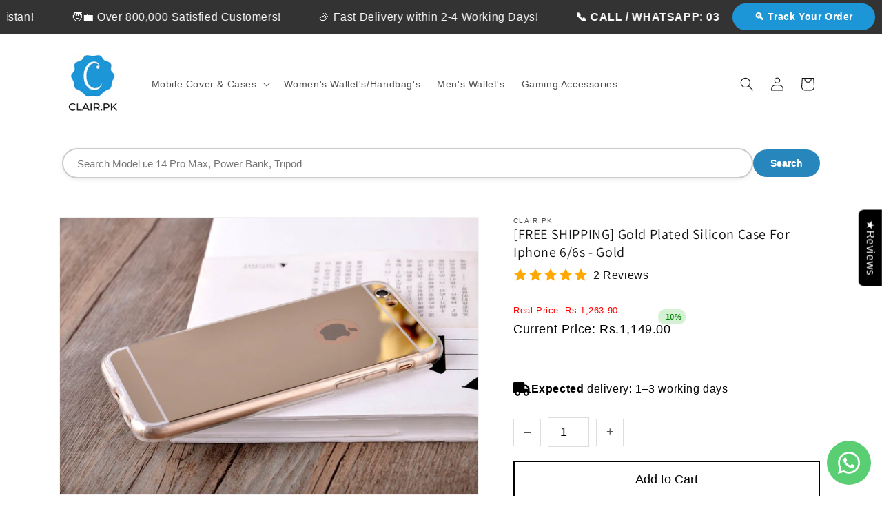

--- FILE ---
content_type: text/html; charset=utf-8
request_url: https://www.clair.pk/products/free-shipping-gold-plated-silicon-case-for-iphone-6-6s-gold
body_size: 43313
content:
<!doctype html>
<html class="js" lang="en">
  <head>
    <meta charset="utf-8">
    <meta http-equiv="X-UA-Compatible" content="IE=edge">
    <meta name="viewport" content="width=device-width,initial-scale=1">
    <meta name="theme-color" content="">
    <link rel="canonical" href="https://www.clair.pk/products/free-shipping-gold-plated-silicon-case-for-iphone-6-6s-gold">

<!-- Meta Pixel Code -->
<script>
!function(f,b,e,v,n,t,s)
{if(f.fbq)return;n=f.fbq=function(){n.callMethod?
n.callMethod.apply(n,arguments):n.queue.push(arguments)}; 
if(!f._fbq)f._fbq=n;n.push=n;n.loaded=!0;n.version='2.0'; 
n.queue=[];t=b.createElement(e);t.async=!0;
t.src=v;s=b.getElementsByTagName(e)[0]; 
s.parentNode.insertBefore(t,s)}(window,document,'script', 
'https://connect.facebook.net/en_US/fbevents.js'); 
fbq('init', '1084404400148268'); 
fbq('track', 'PageView');
fbq('track', 'AddToCart');

// Dynamic value for Purchase (Assuming 'purchaseAmount' holds the actual purchase value in PKR)
var purchaseAmount = 1000;  // Replace with dynamic value from your website (e.g., from your checkout process)

fbq('track', 'Purchase', {
  value: 100.00,
  currency: 'PKR'
});
</script>
<noscript>
 <img height="1" width="1" 
src="https://www.facebook.com/tr?id=1084404400148268&ev=PageView
&noscript=1"/>
</noscript>
<!-- End Meta Pixel Code --><link rel="icon" type="image/png" href="//www.clair.pk/cdn/shop/files/clairpk-removebg-preview.png?crop=center&height=32&v=1737913737&width=32"><link rel="preconnect" href="https://fonts.shopifycdn.com" crossorigin><title>
      [FREE SHIPPING] Gold Plated Silicon Case For Iphone 6/6s - Gold
 &ndash; Clair</title>

    
      <meta name="description" content="High quality and fashionable case for 6/6s  Easy to insert and remove.Protection from scratch,dust and impacts. Dirt-resistant,Heavy Duty Protection Vintage,Cute,Glossy,Business,Plain,Transparent It can full protect your phone Protects your phone from scratches, dents, bumps and knocks Easy to install and remove,precis">
    

    

<meta property="og:site_name" content="Clair">
<meta property="og:url" content="https://www.clair.pk/products/free-shipping-gold-plated-silicon-case-for-iphone-6-6s-gold">
<meta property="og:title" content="[FREE SHIPPING] Gold Plated Silicon Case For Iphone 6/6s - Gold">
<meta property="og:type" content="product">
<meta property="og:description" content="High quality and fashionable case for 6/6s  Easy to insert and remove.Protection from scratch,dust and impacts. Dirt-resistant,Heavy Duty Protection Vintage,Cute,Glossy,Business,Plain,Transparent It can full protect your phone Protects your phone from scratches, dents, bumps and knocks Easy to install and remove,precis"><meta property="og:image" content="http://www.clair.pk/cdn/shop/products/0---1_d7e0ea5a-9bf3-40dc-844d-f9d12dfaed40.jpg?v=1704397650">
  <meta property="og:image:secure_url" content="https://www.clair.pk/cdn/shop/products/0---1_d7e0ea5a-9bf3-40dc-844d-f9d12dfaed40.jpg?v=1704397650">
  <meta property="og:image:width" content="950">
  <meta property="og:image:height" content="629"><meta property="og:price:amount" content="1,149.00">
  <meta property="og:price:currency" content="PKR"><meta name="twitter:card" content="summary_large_image">
<meta name="twitter:title" content="[FREE SHIPPING] Gold Plated Silicon Case For Iphone 6/6s - Gold">
<meta name="twitter:description" content="High quality and fashionable case for 6/6s  Easy to insert and remove.Protection from scratch,dust and impacts. Dirt-resistant,Heavy Duty Protection Vintage,Cute,Glossy,Business,Plain,Transparent It can full protect your phone Protects your phone from scratches, dents, bumps and knocks Easy to install and remove,precis">


    <script src="//www.clair.pk/cdn/shop/t/11/assets/constants.js?v=132983761750457495441736189218" defer="defer"></script>
    <script src="//www.clair.pk/cdn/shop/t/11/assets/pubsub.js?v=158357773527763999511736189219" defer="defer"></script>
    <script src="//www.clair.pk/cdn/shop/t/11/assets/global.js?v=152862011079830610291736189218" defer="defer"></script>
    <script src="//www.clair.pk/cdn/shop/t/11/assets/details-disclosure.js?v=13653116266235556501736189218" defer="defer"></script>
    <script src="//www.clair.pk/cdn/shop/t/11/assets/details-modal.js?v=25581673532751508451736189218" defer="defer"></script>
    <script src="//www.clair.pk/cdn/shop/t/11/assets/search-form.js?v=133129549252120666541736189219" defer="defer"></script><script src="//www.clair.pk/cdn/shop/t/11/assets/animations.js?v=88693664871331136111736189217" defer="defer"></script><script>window.performance && window.performance.mark && window.performance.mark('shopify.content_for_header.start');</script><meta name="facebook-domain-verification" content="1i2hbyun2qqgq53ykqob4ri03cguqg">
<meta id="shopify-digital-wallet" name="shopify-digital-wallet" content="/64023003293/digital_wallets/dialog">
<link rel="alternate" type="application/json+oembed" href="https://www.clair.pk/products/free-shipping-gold-plated-silicon-case-for-iphone-6-6s-gold.oembed">
<script async="async" src="/checkouts/internal/preloads.js?locale=en-PK"></script>
<script id="shopify-features" type="application/json">{"accessToken":"0090debcbb50aaeb62887ac7732edeb0","betas":["rich-media-storefront-analytics"],"domain":"www.clair.pk","predictiveSearch":true,"shopId":64023003293,"locale":"en"}</script>
<script>var Shopify = Shopify || {};
Shopify.shop = "a7fca8-3.myshopify.com";
Shopify.locale = "en";
Shopify.currency = {"active":"PKR","rate":"1.0"};
Shopify.country = "PK";
Shopify.theme = {"name":"Updated copy of Dawn","id":144857301149,"schema_name":"Dawn","schema_version":"15.2.0","theme_store_id":887,"role":"main"};
Shopify.theme.handle = "null";
Shopify.theme.style = {"id":null,"handle":null};
Shopify.cdnHost = "www.clair.pk/cdn";
Shopify.routes = Shopify.routes || {};
Shopify.routes.root = "/";</script>
<script type="module">!function(o){(o.Shopify=o.Shopify||{}).modules=!0}(window);</script>
<script>!function(o){function n(){var o=[];function n(){o.push(Array.prototype.slice.apply(arguments))}return n.q=o,n}var t=o.Shopify=o.Shopify||{};t.loadFeatures=n(),t.autoloadFeatures=n()}(window);</script>
<script id="shop-js-analytics" type="application/json">{"pageType":"product"}</script>
<script defer="defer" async type="module" src="//www.clair.pk/cdn/shopifycloud/shop-js/modules/v2/client.init-shop-cart-sync_C5BV16lS.en.esm.js"></script>
<script defer="defer" async type="module" src="//www.clair.pk/cdn/shopifycloud/shop-js/modules/v2/chunk.common_CygWptCX.esm.js"></script>
<script type="module">
  await import("//www.clair.pk/cdn/shopifycloud/shop-js/modules/v2/client.init-shop-cart-sync_C5BV16lS.en.esm.js");
await import("//www.clair.pk/cdn/shopifycloud/shop-js/modules/v2/chunk.common_CygWptCX.esm.js");

  window.Shopify.SignInWithShop?.initShopCartSync?.({"fedCMEnabled":true,"windoidEnabled":true});

</script>
<script>(function() {
  var isLoaded = false;
  function asyncLoad() {
    if (isLoaded) return;
    isLoaded = true;
    var urls = ["\/\/cdn.shopify.com\/proxy\/6cb69d26e07e26d9f265ac6b9e803adf989f778fd503a8846cffb0cbe0b6be4c\/cdn.vstar.app\/static\/js\/thankyou.js?shop=a7fca8-3.myshopify.com\u0026sp-cache-control=cHVibGljLCBtYXgtYWdlPTkwMA"];
    for (var i = 0; i < urls.length; i++) {
      var s = document.createElement('script');
      s.type = 'text/javascript';
      s.async = true;
      s.src = urls[i];
      var x = document.getElementsByTagName('script')[0];
      x.parentNode.insertBefore(s, x);
    }
  };
  if(window.attachEvent) {
    window.attachEvent('onload', asyncLoad);
  } else {
    window.addEventListener('load', asyncLoad, false);
  }
})();</script>
<script id="__st">var __st={"a":64023003293,"offset":18000,"reqid":"07a89edc-fdaf-4965-ad7e-4d2a75f403e7-1768729839","pageurl":"www.clair.pk\/products\/free-shipping-gold-plated-silicon-case-for-iphone-6-6s-gold","u":"f3f71177c9cd","p":"product","rtyp":"product","rid":7931159576733};</script>
<script>window.ShopifyPaypalV4VisibilityTracking = true;</script>
<script id="captcha-bootstrap">!function(){'use strict';const t='contact',e='account',n='new_comment',o=[[t,t],['blogs',n],['comments',n],[t,'customer']],c=[[e,'customer_login'],[e,'guest_login'],[e,'recover_customer_password'],[e,'create_customer']],r=t=>t.map((([t,e])=>`form[action*='/${t}']:not([data-nocaptcha='true']) input[name='form_type'][value='${e}']`)).join(','),a=t=>()=>t?[...document.querySelectorAll(t)].map((t=>t.form)):[];function s(){const t=[...o],e=r(t);return a(e)}const i='password',u='form_key',d=['recaptcha-v3-token','g-recaptcha-response','h-captcha-response',i],f=()=>{try{return window.sessionStorage}catch{return}},m='__shopify_v',_=t=>t.elements[u];function p(t,e,n=!1){try{const o=window.sessionStorage,c=JSON.parse(o.getItem(e)),{data:r}=function(t){const{data:e,action:n}=t;return t[m]||n?{data:e,action:n}:{data:t,action:n}}(c);for(const[e,n]of Object.entries(r))t.elements[e]&&(t.elements[e].value=n);n&&o.removeItem(e)}catch(o){console.error('form repopulation failed',{error:o})}}const l='form_type',E='cptcha';function T(t){t.dataset[E]=!0}const w=window,h=w.document,L='Shopify',v='ce_forms',y='captcha';let A=!1;((t,e)=>{const n=(g='f06e6c50-85a8-45c8-87d0-21a2b65856fe',I='https://cdn.shopify.com/shopifycloud/storefront-forms-hcaptcha/ce_storefront_forms_captcha_hcaptcha.v1.5.2.iife.js',D={infoText:'Protected by hCaptcha',privacyText:'Privacy',termsText:'Terms'},(t,e,n)=>{const o=w[L][v],c=o.bindForm;if(c)return c(t,g,e,D).then(n);var r;o.q.push([[t,g,e,D],n]),r=I,A||(h.body.append(Object.assign(h.createElement('script'),{id:'captcha-provider',async:!0,src:r})),A=!0)});var g,I,D;w[L]=w[L]||{},w[L][v]=w[L][v]||{},w[L][v].q=[],w[L][y]=w[L][y]||{},w[L][y].protect=function(t,e){n(t,void 0,e),T(t)},Object.freeze(w[L][y]),function(t,e,n,w,h,L){const[v,y,A,g]=function(t,e,n){const i=e?o:[],u=t?c:[],d=[...i,...u],f=r(d),m=r(i),_=r(d.filter((([t,e])=>n.includes(e))));return[a(f),a(m),a(_),s()]}(w,h,L),I=t=>{const e=t.target;return e instanceof HTMLFormElement?e:e&&e.form},D=t=>v().includes(t);t.addEventListener('submit',(t=>{const e=I(t);if(!e)return;const n=D(e)&&!e.dataset.hcaptchaBound&&!e.dataset.recaptchaBound,o=_(e),c=g().includes(e)&&(!o||!o.value);(n||c)&&t.preventDefault(),c&&!n&&(function(t){try{if(!f())return;!function(t){const e=f();if(!e)return;const n=_(t);if(!n)return;const o=n.value;o&&e.removeItem(o)}(t);const e=Array.from(Array(32),(()=>Math.random().toString(36)[2])).join('');!function(t,e){_(t)||t.append(Object.assign(document.createElement('input'),{type:'hidden',name:u})),t.elements[u].value=e}(t,e),function(t,e){const n=f();if(!n)return;const o=[...t.querySelectorAll(`input[type='${i}']`)].map((({name:t})=>t)),c=[...d,...o],r={};for(const[a,s]of new FormData(t).entries())c.includes(a)||(r[a]=s);n.setItem(e,JSON.stringify({[m]:1,action:t.action,data:r}))}(t,e)}catch(e){console.error('failed to persist form',e)}}(e),e.submit())}));const S=(t,e)=>{t&&!t.dataset[E]&&(n(t,e.some((e=>e===t))),T(t))};for(const o of['focusin','change'])t.addEventListener(o,(t=>{const e=I(t);D(e)&&S(e,y())}));const B=e.get('form_key'),M=e.get(l),P=B&&M;t.addEventListener('DOMContentLoaded',(()=>{const t=y();if(P)for(const e of t)e.elements[l].value===M&&p(e,B);[...new Set([...A(),...v().filter((t=>'true'===t.dataset.shopifyCaptcha))])].forEach((e=>S(e,t)))}))}(h,new URLSearchParams(w.location.search),n,t,e,['guest_login'])})(!0,!0)}();</script>
<script integrity="sha256-4kQ18oKyAcykRKYeNunJcIwy7WH5gtpwJnB7kiuLZ1E=" data-source-attribution="shopify.loadfeatures" defer="defer" src="//www.clair.pk/cdn/shopifycloud/storefront/assets/storefront/load_feature-a0a9edcb.js" crossorigin="anonymous"></script>
<script data-source-attribution="shopify.dynamic_checkout.dynamic.init">var Shopify=Shopify||{};Shopify.PaymentButton=Shopify.PaymentButton||{isStorefrontPortableWallets:!0,init:function(){window.Shopify.PaymentButton.init=function(){};var t=document.createElement("script");t.src="https://www.clair.pk/cdn/shopifycloud/portable-wallets/latest/portable-wallets.en.js",t.type="module",document.head.appendChild(t)}};
</script>
<script data-source-attribution="shopify.dynamic_checkout.buyer_consent">
  function portableWalletsHideBuyerConsent(e){var t=document.getElementById("shopify-buyer-consent"),n=document.getElementById("shopify-subscription-policy-button");t&&n&&(t.classList.add("hidden"),t.setAttribute("aria-hidden","true"),n.removeEventListener("click",e))}function portableWalletsShowBuyerConsent(e){var t=document.getElementById("shopify-buyer-consent"),n=document.getElementById("shopify-subscription-policy-button");t&&n&&(t.classList.remove("hidden"),t.removeAttribute("aria-hidden"),n.addEventListener("click",e))}window.Shopify?.PaymentButton&&(window.Shopify.PaymentButton.hideBuyerConsent=portableWalletsHideBuyerConsent,window.Shopify.PaymentButton.showBuyerConsent=portableWalletsShowBuyerConsent);
</script>
<script data-source-attribution="shopify.dynamic_checkout.cart.bootstrap">document.addEventListener("DOMContentLoaded",(function(){function t(){return document.querySelector("shopify-accelerated-checkout-cart, shopify-accelerated-checkout")}if(t())Shopify.PaymentButton.init();else{new MutationObserver((function(e,n){t()&&(Shopify.PaymentButton.init(),n.disconnect())})).observe(document.body,{childList:!0,subtree:!0})}}));
</script>
<script id="sections-script" data-sections="header" defer="defer" src="//www.clair.pk/cdn/shop/t/11/compiled_assets/scripts.js?1978"></script>
<script>window.performance && window.performance.mark && window.performance.mark('shopify.content_for_header.end');</script>


    <style data-shopify>
      @font-face {
  font-family: Assistant;
  font-weight: 400;
  font-style: normal;
  font-display: swap;
  src: url("//www.clair.pk/cdn/fonts/assistant/assistant_n4.9120912a469cad1cc292572851508ca49d12e768.woff2") format("woff2"),
       url("//www.clair.pk/cdn/fonts/assistant/assistant_n4.6e9875ce64e0fefcd3f4446b7ec9036b3ddd2985.woff") format("woff");
}

      @font-face {
  font-family: Assistant;
  font-weight: 700;
  font-style: normal;
  font-display: swap;
  src: url("//www.clair.pk/cdn/fonts/assistant/assistant_n7.bf44452348ec8b8efa3aa3068825305886b1c83c.woff2") format("woff2"),
       url("//www.clair.pk/cdn/fonts/assistant/assistant_n7.0c887fee83f6b3bda822f1150b912c72da0f7b64.woff") format("woff");
}

      
      
      @font-face {
  font-family: Assistant;
  font-weight: 400;
  font-style: normal;
  font-display: swap;
  src: url("//www.clair.pk/cdn/fonts/assistant/assistant_n4.9120912a469cad1cc292572851508ca49d12e768.woff2") format("woff2"),
       url("//www.clair.pk/cdn/fonts/assistant/assistant_n4.6e9875ce64e0fefcd3f4446b7ec9036b3ddd2985.woff") format("woff");
}


      
        :root,
        .color-background-1 {
          --color-background: 255,255,255;
        
          --gradient-background: #ffffff;
        

        

        --color-foreground: 18,18,18;
        --color-background-contrast: 191,191,191;
        --color-shadow: 18,18,18;
        --color-button: 18,18,18;
        --color-button-text: 255,255,255;
        --color-secondary-button: 255,255,255;
        --color-secondary-button-text: 18,18,18;
        --color-link: 18,18,18;
        --color-badge-foreground: 18,18,18;
        --color-badge-background: 255,255,255;
        --color-badge-border: 18,18,18;
        --payment-terms-background-color: rgb(255 255 255);
      }
      
        
        .color-background-2 {
          --color-background: 243,243,243;
        
          --gradient-background: #f3f3f3;
        

        

        --color-foreground: 18,18,18;
        --color-background-contrast: 179,179,179;
        --color-shadow: 18,18,18;
        --color-button: 18,18,18;
        --color-button-text: 243,243,243;
        --color-secondary-button: 243,243,243;
        --color-secondary-button-text: 18,18,18;
        --color-link: 18,18,18;
        --color-badge-foreground: 18,18,18;
        --color-badge-background: 243,243,243;
        --color-badge-border: 18,18,18;
        --payment-terms-background-color: rgb(243 243 243);
      }
      
        
        .color-inverse {
          --color-background: 36,40,51;
        
          --gradient-background: #242833;
        

        

        --color-foreground: 255,255,255;
        --color-background-contrast: 47,52,66;
        --color-shadow: 18,18,18;
        --color-button: 255,255,255;
        --color-button-text: 0,0,0;
        --color-secondary-button: 36,40,51;
        --color-secondary-button-text: 255,255,255;
        --color-link: 255,255,255;
        --color-badge-foreground: 255,255,255;
        --color-badge-background: 36,40,51;
        --color-badge-border: 255,255,255;
        --payment-terms-background-color: rgb(36 40 51);
      }
      
        
        .color-accent-1 {
          --color-background: 18,18,18;
        
          --gradient-background: #121212;
        

        

        --color-foreground: 255,255,255;
        --color-background-contrast: 146,146,146;
        --color-shadow: 18,18,18;
        --color-button: 255,255,255;
        --color-button-text: 18,18,18;
        --color-secondary-button: 18,18,18;
        --color-secondary-button-text: 255,255,255;
        --color-link: 255,255,255;
        --color-badge-foreground: 255,255,255;
        --color-badge-background: 18,18,18;
        --color-badge-border: 255,255,255;
        --payment-terms-background-color: rgb(18 18 18);
      }
      
        
        .color-accent-2 {
          --color-background: 39,134,187;
        
          --gradient-background: #2786bb;
        

        

        --color-foreground: 255,255,255;
        --color-background-contrast: 17,58,82;
        --color-shadow: 18,18,18;
        --color-button: 255,255,255;
        --color-button-text: 51,79,180;
        --color-secondary-button: 39,134,187;
        --color-secondary-button-text: 255,255,255;
        --color-link: 255,255,255;
        --color-badge-foreground: 255,255,255;
        --color-badge-background: 39,134,187;
        --color-badge-border: 255,255,255;
        --payment-terms-background-color: rgb(39 134 187);
      }
      
        
        .color-scheme-79f85024-0587-4971-b8d8-33363d02c2d8 {
          --color-background: 255,255,255;
        
          --gradient-background: #ffffff;
        

        

        --color-foreground: 18,18,18;
        --color-background-contrast: 191,191,191;
        --color-shadow: 18,18,18;
        --color-button: 18,18,18;
        --color-button-text: 255,255,255;
        --color-secondary-button: 255,255,255;
        --color-secondary-button-text: 18,18,18;
        --color-link: 18,18,18;
        --color-badge-foreground: 18,18,18;
        --color-badge-background: 255,255,255;
        --color-badge-border: 18,18,18;
        --payment-terms-background-color: rgb(255 255 255);
      }
      
        
        .color-scheme-2aae8ba4-8406-4cde-9286-06bafe73f804 {
          --color-background: 255,255,255;
        
          --gradient-background: #ffffff;
        

        

        --color-foreground: 18,18,18;
        --color-background-contrast: 191,191,191;
        --color-shadow: 18,18,18;
        --color-button: 39,134,187;
        --color-button-text: 39,134,187;
        --color-secondary-button: 255,255,255;
        --color-secondary-button-text: 39,134,187;
        --color-link: 39,134,187;
        --color-badge-foreground: 18,18,18;
        --color-badge-background: 255,255,255;
        --color-badge-border: 18,18,18;
        --payment-terms-background-color: rgb(255 255 255);
      }
      

      body, .color-background-1, .color-background-2, .color-inverse, .color-accent-1, .color-accent-2, .color-scheme-79f85024-0587-4971-b8d8-33363d02c2d8, .color-scheme-2aae8ba4-8406-4cde-9286-06bafe73f804 {
        color: rgba(var(--color-foreground), 0.75);
        background-color: rgb(var(--color-background));
      }

      :root {
        --font-body-family: Assistant, sans-serif;
        --font-body-style: normal;
        --font-body-weight: 400;
        --font-body-weight-bold: 700;

        --font-heading-family: Assistant, sans-serif;
        --font-heading-style: normal;
        --font-heading-weight: 400;

        --font-body-scale: 1.0;
        --font-heading-scale: 1.0;

        --media-padding: px;
        --media-border-opacity: 0.05;
        --media-border-width: 1px;
        --media-radius: 0px;
        --media-shadow-opacity: 0.0;
        --media-shadow-horizontal-offset: 0px;
        --media-shadow-vertical-offset: 4px;
        --media-shadow-blur-radius: 5px;
        --media-shadow-visible: 0;

        --page-width: 120rem;
        --page-width-margin: 0rem;

        --product-card-image-padding: 0.0rem;
        --product-card-corner-radius: 0.0rem;
        --product-card-text-alignment: left;
        --product-card-border-width: 0.0rem;
        --product-card-border-opacity: 0.1;
        --product-card-shadow-opacity: 0.0;
        --product-card-shadow-visible: 0;
        --product-card-shadow-horizontal-offset: 0.0rem;
        --product-card-shadow-vertical-offset: 0.4rem;
        --product-card-shadow-blur-radius: 0.5rem;

        --collection-card-image-padding: 0.0rem;
        --collection-card-corner-radius: 0.0rem;
        --collection-card-text-alignment: left;
        --collection-card-border-width: 0.0rem;
        --collection-card-border-opacity: 0.1;
        --collection-card-shadow-opacity: 0.0;
        --collection-card-shadow-visible: 0;
        --collection-card-shadow-horizontal-offset: 0.0rem;
        --collection-card-shadow-vertical-offset: 0.4rem;
        --collection-card-shadow-blur-radius: 0.5rem;

        --blog-card-image-padding: 0.0rem;
        --blog-card-corner-radius: 0.0rem;
        --blog-card-text-alignment: left;
        --blog-card-border-width: 0.0rem;
        --blog-card-border-opacity: 0.1;
        --blog-card-shadow-opacity: 0.0;
        --blog-card-shadow-visible: 0;
        --blog-card-shadow-horizontal-offset: 0.0rem;
        --blog-card-shadow-vertical-offset: 0.4rem;
        --blog-card-shadow-blur-radius: 0.5rem;

        --badge-corner-radius: 4.0rem;

        --popup-border-width: 1px;
        --popup-border-opacity: 0.1;
        --popup-corner-radius: 0px;
        --popup-shadow-opacity: 0.05;
        --popup-shadow-horizontal-offset: 0px;
        --popup-shadow-vertical-offset: 4px;
        --popup-shadow-blur-radius: 5px;

        --drawer-border-width: 1px;
        --drawer-border-opacity: 0.1;
        --drawer-shadow-opacity: 0.0;
        --drawer-shadow-horizontal-offset: 0px;
        --drawer-shadow-vertical-offset: 4px;
        --drawer-shadow-blur-radius: 5px;

        --spacing-sections-desktop: 0px;
        --spacing-sections-mobile: 0px;

        --grid-desktop-vertical-spacing: 8px;
        --grid-desktop-horizontal-spacing: 8px;
        --grid-mobile-vertical-spacing: 4px;
        --grid-mobile-horizontal-spacing: 4px;

        --text-boxes-border-opacity: 0.1;
        --text-boxes-border-width: 0px;
        --text-boxes-radius: 0px;
        --text-boxes-shadow-opacity: 0.0;
        --text-boxes-shadow-visible: 0;
        --text-boxes-shadow-horizontal-offset: 0px;
        --text-boxes-shadow-vertical-offset: 4px;
        --text-boxes-shadow-blur-radius: 5px;

        --buttons-radius: 0px;
        --buttons-radius-outset: 0px;
        --buttons-border-width: 1px;
        --buttons-border-opacity: 1.0;
        --buttons-shadow-opacity: 0.0;
        --buttons-shadow-visible: 0;
        --buttons-shadow-horizontal-offset: 0px;
        --buttons-shadow-vertical-offset: 4px;
        --buttons-shadow-blur-radius: 5px;
        --buttons-border-offset: 0px;

        --inputs-radius: 0px;
        --inputs-border-width: 1px;
        --inputs-border-opacity: 0.55;
        --inputs-shadow-opacity: 0.0;
        --inputs-shadow-horizontal-offset: 0px;
        --inputs-margin-offset: 0px;
        --inputs-shadow-vertical-offset: 4px;
        --inputs-shadow-blur-radius: 5px;
        --inputs-radius-outset: 0px;

        --variant-pills-radius: 40px;
        --variant-pills-border-width: 1px;
        --variant-pills-border-opacity: 0.55;
        --variant-pills-shadow-opacity: 0.0;
        --variant-pills-shadow-horizontal-offset: 0px;
        --variant-pills-shadow-vertical-offset: 4px;
        --variant-pills-shadow-blur-radius: 5px;
      }

      *,
      *::before,
      *::after {
        box-sizing: inherit;
      }

      html {
        box-sizing: border-box;
        font-size: calc(var(--font-body-scale) * 62.5%);
        height: 100%;
      }

      body {
        display: grid;
        grid-template-rows: auto auto 1fr auto;
        grid-template-columns: 100%;
        min-height: 100%;
        margin: 0;
        font-size: 1.5rem;
        letter-spacing: 0.06rem;
        line-height: calc(1 + 0.8 / var(--font-body-scale));
        font-family: var(--font-body-family);
        font-style: var(--font-body-style);
        font-weight: var(--font-body-weight);
      }

      @media screen and (min-width: 750px) {
        body {
          font-size: 1.6rem;
        }
      }
    </style>

    <link href="//www.clair.pk/cdn/shop/t/11/assets/base.css?v=159841507637079171801736189217" rel="stylesheet" type="text/css" media="all" />
    <link rel="stylesheet" href="//www.clair.pk/cdn/shop/t/11/assets/component-cart-items.css?v=123238115697927560811736189217" media="print" onload="this.media='all'">
      <link rel="preload" as="font" href="//www.clair.pk/cdn/fonts/assistant/assistant_n4.9120912a469cad1cc292572851508ca49d12e768.woff2" type="font/woff2" crossorigin>
      

      <link rel="preload" as="font" href="//www.clair.pk/cdn/fonts/assistant/assistant_n4.9120912a469cad1cc292572851508ca49d12e768.woff2" type="font/woff2" crossorigin>
      
<link
        rel="stylesheet"
        href="//www.clair.pk/cdn/shop/t/11/assets/component-predictive-search.css?v=118923337488134913561736189218"
        media="print"
        onload="this.media='all'"
      ><script>
      if (Shopify.designMode) {
        document.documentElement.classList.add('shopify-design-mode');
      }
    </script>

<!-- Meta Pixel Code -->
<script>
!function(f,b,e,v,n,t,s)
{if(f.fbq)return;n=f.fbq=function(){n.callMethod?
n.callMethod.apply(n,arguments):n.queue.push(arguments)};
if(!f._fbq)f._fbq=n;n.push=n;n.loaded=!0;n.version='2.0';
n.queue=[];t=b.createElement(e);t.async=!0;
t.src=v;s=b.getElementsByTagName(e)[0];
s.parentNode.insertBefore(t,s)}(window,document,'script',
'https://connect.facebook.net/en_US/fbevents.js');
 fbq('init', '1084404400148268'); 
fbq('track', 'PageView');

fbq('track', 'AddToCart');

</script>
<noscript>
 <img height="1" width="1" 
src="https://www.facebook.com/tr?id=1084404400148268&ev=PageView
&noscript=1"/>
</noscript>
<!-- End Meta Pixel Code -->


    
  <!-- BEGIN app block: shopify://apps/whatsapp-button/blocks/app-embed-block/96d80a63-e860-4262-a001-8b82ac4d00e6 --><script>
    (function() {
        function asyncLoad() {
            var url = 'https://whatsapp-button.eazeapps.io/api/buttonInstallation/scriptTag?shopId=12790&v=1758648313';
            var s = document.createElement('script');
            s.type = 'text/javascript';
            s.async = true;
            s.src = url;
            var x = document.getElementsByTagName('script')[0];
            x.parentNode.insertBefore(s, x);
        };
        if(window.attachEvent) {
            window.attachEvent('onload', asyncLoad);
        } else {
            window.addEventListener('load', asyncLoad, false);
        }
    })();
</script>

<!-- END app block --><script src="https://cdn.shopify.com/extensions/c03abd7c-e601-4714-b5d1-e578ed8d6551/fordeer-sales-popup-235/assets/fordeer-asset-loader.min.js" type="text/javascript" defer="defer"></script>
<link href="https://cdn.shopify.com/extensions/c03abd7c-e601-4714-b5d1-e578ed8d6551/fordeer-sales-popup-235/assets/style.css" rel="stylesheet" type="text/css" media="all">
<script src="https://cdn.shopify.com/extensions/cfc76123-b24f-4e9a-a1dc-585518796af7/forms-2294/assets/shopify-forms-loader.js" type="text/javascript" defer="defer"></script>
<link href="https://monorail-edge.shopifysvc.com" rel="dns-prefetch">
<script>(function(){if ("sendBeacon" in navigator && "performance" in window) {try {var session_token_from_headers = performance.getEntriesByType('navigation')[0].serverTiming.find(x => x.name == '_s').description;} catch {var session_token_from_headers = undefined;}var session_cookie_matches = document.cookie.match(/_shopify_s=([^;]*)/);var session_token_from_cookie = session_cookie_matches && session_cookie_matches.length === 2 ? session_cookie_matches[1] : "";var session_token = session_token_from_headers || session_token_from_cookie || "";function handle_abandonment_event(e) {var entries = performance.getEntries().filter(function(entry) {return /monorail-edge.shopifysvc.com/.test(entry.name);});if (!window.abandonment_tracked && entries.length === 0) {window.abandonment_tracked = true;var currentMs = Date.now();var navigation_start = performance.timing.navigationStart;var payload = {shop_id: 64023003293,url: window.location.href,navigation_start,duration: currentMs - navigation_start,session_token,page_type: "product"};window.navigator.sendBeacon("https://monorail-edge.shopifysvc.com/v1/produce", JSON.stringify({schema_id: "online_store_buyer_site_abandonment/1.1",payload: payload,metadata: {event_created_at_ms: currentMs,event_sent_at_ms: currentMs}}));}}window.addEventListener('pagehide', handle_abandonment_event);}}());</script>
<script id="web-pixels-manager-setup">(function e(e,d,r,n,o){if(void 0===o&&(o={}),!Boolean(null===(a=null===(i=window.Shopify)||void 0===i?void 0:i.analytics)||void 0===a?void 0:a.replayQueue)){var i,a;window.Shopify=window.Shopify||{};var t=window.Shopify;t.analytics=t.analytics||{};var s=t.analytics;s.replayQueue=[],s.publish=function(e,d,r){return s.replayQueue.push([e,d,r]),!0};try{self.performance.mark("wpm:start")}catch(e){}var l=function(){var e={modern:/Edge?\/(1{2}[4-9]|1[2-9]\d|[2-9]\d{2}|\d{4,})\.\d+(\.\d+|)|Firefox\/(1{2}[4-9]|1[2-9]\d|[2-9]\d{2}|\d{4,})\.\d+(\.\d+|)|Chrom(ium|e)\/(9{2}|\d{3,})\.\d+(\.\d+|)|(Maci|X1{2}).+ Version\/(15\.\d+|(1[6-9]|[2-9]\d|\d{3,})\.\d+)([,.]\d+|)( \(\w+\)|)( Mobile\/\w+|) Safari\/|Chrome.+OPR\/(9{2}|\d{3,})\.\d+\.\d+|(CPU[ +]OS|iPhone[ +]OS|CPU[ +]iPhone|CPU IPhone OS|CPU iPad OS)[ +]+(15[._]\d+|(1[6-9]|[2-9]\d|\d{3,})[._]\d+)([._]\d+|)|Android:?[ /-](13[3-9]|1[4-9]\d|[2-9]\d{2}|\d{4,})(\.\d+|)(\.\d+|)|Android.+Firefox\/(13[5-9]|1[4-9]\d|[2-9]\d{2}|\d{4,})\.\d+(\.\d+|)|Android.+Chrom(ium|e)\/(13[3-9]|1[4-9]\d|[2-9]\d{2}|\d{4,})\.\d+(\.\d+|)|SamsungBrowser\/([2-9]\d|\d{3,})\.\d+/,legacy:/Edge?\/(1[6-9]|[2-9]\d|\d{3,})\.\d+(\.\d+|)|Firefox\/(5[4-9]|[6-9]\d|\d{3,})\.\d+(\.\d+|)|Chrom(ium|e)\/(5[1-9]|[6-9]\d|\d{3,})\.\d+(\.\d+|)([\d.]+$|.*Safari\/(?![\d.]+ Edge\/[\d.]+$))|(Maci|X1{2}).+ Version\/(10\.\d+|(1[1-9]|[2-9]\d|\d{3,})\.\d+)([,.]\d+|)( \(\w+\)|)( Mobile\/\w+|) Safari\/|Chrome.+OPR\/(3[89]|[4-9]\d|\d{3,})\.\d+\.\d+|(CPU[ +]OS|iPhone[ +]OS|CPU[ +]iPhone|CPU IPhone OS|CPU iPad OS)[ +]+(10[._]\d+|(1[1-9]|[2-9]\d|\d{3,})[._]\d+)([._]\d+|)|Android:?[ /-](13[3-9]|1[4-9]\d|[2-9]\d{2}|\d{4,})(\.\d+|)(\.\d+|)|Mobile Safari.+OPR\/([89]\d|\d{3,})\.\d+\.\d+|Android.+Firefox\/(13[5-9]|1[4-9]\d|[2-9]\d{2}|\d{4,})\.\d+(\.\d+|)|Android.+Chrom(ium|e)\/(13[3-9]|1[4-9]\d|[2-9]\d{2}|\d{4,})\.\d+(\.\d+|)|Android.+(UC? ?Browser|UCWEB|U3)[ /]?(15\.([5-9]|\d{2,})|(1[6-9]|[2-9]\d|\d{3,})\.\d+)\.\d+|SamsungBrowser\/(5\.\d+|([6-9]|\d{2,})\.\d+)|Android.+MQ{2}Browser\/(14(\.(9|\d{2,})|)|(1[5-9]|[2-9]\d|\d{3,})(\.\d+|))(\.\d+|)|K[Aa][Ii]OS\/(3\.\d+|([4-9]|\d{2,})\.\d+)(\.\d+|)/},d=e.modern,r=e.legacy,n=navigator.userAgent;return n.match(d)?"modern":n.match(r)?"legacy":"unknown"}(),u="modern"===l?"modern":"legacy",c=(null!=n?n:{modern:"",legacy:""})[u],f=function(e){return[e.baseUrl,"/wpm","/b",e.hashVersion,"modern"===e.buildTarget?"m":"l",".js"].join("")}({baseUrl:d,hashVersion:r,buildTarget:u}),m=function(e){var d=e.version,r=e.bundleTarget,n=e.surface,o=e.pageUrl,i=e.monorailEndpoint;return{emit:function(e){var a=e.status,t=e.errorMsg,s=(new Date).getTime(),l=JSON.stringify({metadata:{event_sent_at_ms:s},events:[{schema_id:"web_pixels_manager_load/3.1",payload:{version:d,bundle_target:r,page_url:o,status:a,surface:n,error_msg:t},metadata:{event_created_at_ms:s}}]});if(!i)return console&&console.warn&&console.warn("[Web Pixels Manager] No Monorail endpoint provided, skipping logging."),!1;try{return self.navigator.sendBeacon.bind(self.navigator)(i,l)}catch(e){}var u=new XMLHttpRequest;try{return u.open("POST",i,!0),u.setRequestHeader("Content-Type","text/plain"),u.send(l),!0}catch(e){return console&&console.warn&&console.warn("[Web Pixels Manager] Got an unhandled error while logging to Monorail."),!1}}}}({version:r,bundleTarget:l,surface:e.surface,pageUrl:self.location.href,monorailEndpoint:e.monorailEndpoint});try{o.browserTarget=l,function(e){var d=e.src,r=e.async,n=void 0===r||r,o=e.onload,i=e.onerror,a=e.sri,t=e.scriptDataAttributes,s=void 0===t?{}:t,l=document.createElement("script"),u=document.querySelector("head"),c=document.querySelector("body");if(l.async=n,l.src=d,a&&(l.integrity=a,l.crossOrigin="anonymous"),s)for(var f in s)if(Object.prototype.hasOwnProperty.call(s,f))try{l.dataset[f]=s[f]}catch(e){}if(o&&l.addEventListener("load",o),i&&l.addEventListener("error",i),u)u.appendChild(l);else{if(!c)throw new Error("Did not find a head or body element to append the script");c.appendChild(l)}}({src:f,async:!0,onload:function(){if(!function(){var e,d;return Boolean(null===(d=null===(e=window.Shopify)||void 0===e?void 0:e.analytics)||void 0===d?void 0:d.initialized)}()){var d=window.webPixelsManager.init(e)||void 0;if(d){var r=window.Shopify.analytics;r.replayQueue.forEach((function(e){var r=e[0],n=e[1],o=e[2];d.publishCustomEvent(r,n,o)})),r.replayQueue=[],r.publish=d.publishCustomEvent,r.visitor=d.visitor,r.initialized=!0}}},onerror:function(){return m.emit({status:"failed",errorMsg:"".concat(f," has failed to load")})},sri:function(e){var d=/^sha384-[A-Za-z0-9+/=]+$/;return"string"==typeof e&&d.test(e)}(c)?c:"",scriptDataAttributes:o}),m.emit({status:"loading"})}catch(e){m.emit({status:"failed",errorMsg:(null==e?void 0:e.message)||"Unknown error"})}}})({shopId: 64023003293,storefrontBaseUrl: "https://www.clair.pk",extensionsBaseUrl: "https://extensions.shopifycdn.com/cdn/shopifycloud/web-pixels-manager",monorailEndpoint: "https://monorail-edge.shopifysvc.com/unstable/produce_batch",surface: "storefront-renderer",enabledBetaFlags: ["2dca8a86"],webPixelsConfigList: [{"id":"1664647325","configuration":"{\"subdomain\": \"a7fca8-3\"}","eventPayloadVersion":"v1","runtimeContext":"STRICT","scriptVersion":"7c43d34f3733b2440dd44bce7edbeb00","type":"APP","apiClientId":1615517,"privacyPurposes":["ANALYTICS","MARKETING","SALE_OF_DATA"],"dataSharingAdjustments":{"protectedCustomerApprovalScopes":["read_customer_address","read_customer_email","read_customer_name","read_customer_personal_data","read_customer_phone"]}},{"id":"1380614301","configuration":"{\"pixelId\":\"05094223-faa1-401f-973e-d3231c38659c\"}","eventPayloadVersion":"v1","runtimeContext":"STRICT","scriptVersion":"c119f01612c13b62ab52809eb08154bb","type":"APP","apiClientId":2556259,"privacyPurposes":["ANALYTICS","MARKETING","SALE_OF_DATA"],"dataSharingAdjustments":{"protectedCustomerApprovalScopes":["read_customer_address","read_customer_email","read_customer_name","read_customer_personal_data","read_customer_phone"]}},{"id":"848232605","configuration":"{\"shopId\": \"64023003293\", \"domain\": \"https:\/\/api.trustoo.io\/\"}","eventPayloadVersion":"v1","runtimeContext":"STRICT","scriptVersion":"ba09fa9fe3be54bc43d59b10cafc99bb","type":"APP","apiClientId":6212459,"privacyPurposes":["ANALYTICS","SALE_OF_DATA"],"dataSharingAdjustments":{"protectedCustomerApprovalScopes":["read_customer_address","read_customer_email","read_customer_name","read_customer_personal_data","read_customer_phone"]}},{"id":"794984605","configuration":"{\"pixel_id\":\"530279690046817\",\"pixel_type\":\"facebook_pixel\"}","eventPayloadVersion":"v1","runtimeContext":"OPEN","scriptVersion":"ca16bc87fe92b6042fbaa3acc2fbdaa6","type":"APP","apiClientId":2329312,"privacyPurposes":["ANALYTICS","MARKETING","SALE_OF_DATA"],"dataSharingAdjustments":{"protectedCustomerApprovalScopes":["read_customer_address","read_customer_email","read_customer_name","read_customer_personal_data","read_customer_phone"]}},{"id":"783384733","configuration":"{\"config\":\"{\\\"pixel_id\\\":\\\"G-XZEW6V7DK8\\\",\\\"gtag_events\\\":[{\\\"type\\\":\\\"begin_checkout\\\",\\\"action_label\\\":[\\\"G-XZEW6V7DK8\\\",\\\"AW-10874363429\\\/RrBfCJSK-vMZEKW8psEo\\\"]},{\\\"type\\\":\\\"search\\\",\\\"action_label\\\":[\\\"G-XZEW6V7DK8\\\",\\\"AW-10874363429\\\/aeL-CI6K-vMZEKW8psEo\\\"]},{\\\"type\\\":\\\"view_item\\\",\\\"action_label\\\":[\\\"G-XZEW6V7DK8\\\",\\\"AW-10874363429\\\/g9yaCIuK-vMZEKW8psEo\\\"]},{\\\"type\\\":\\\"purchase\\\",\\\"action_label\\\":[\\\"G-XZEW6V7DK8\\\",\\\"AW-10874363429\\\/wN-ECIWK-vMZEKW8psEo\\\"]},{\\\"type\\\":\\\"page_view\\\",\\\"action_label\\\":[\\\"G-XZEW6V7DK8\\\",\\\"AW-10874363429\\\/e6rrCIiK-vMZEKW8psEo\\\"]},{\\\"type\\\":\\\"add_payment_info\\\",\\\"action_label\\\":[\\\"G-XZEW6V7DK8\\\",\\\"AW-10874363429\\\/-iaKCJeK-vMZEKW8psEo\\\"]},{\\\"type\\\":\\\"add_to_cart\\\",\\\"action_label\\\":[\\\"G-XZEW6V7DK8\\\",\\\"AW-10874363429\\\/DP4aCJGK-vMZEKW8psEo\\\"]}],\\\"enable_monitoring_mode\\\":false}\"}","eventPayloadVersion":"v1","runtimeContext":"OPEN","scriptVersion":"b2a88bafab3e21179ed38636efcd8a93","type":"APP","apiClientId":1780363,"privacyPurposes":[],"dataSharingAdjustments":{"protectedCustomerApprovalScopes":["read_customer_address","read_customer_email","read_customer_name","read_customer_personal_data","read_customer_phone"]}},{"id":"143163549","eventPayloadVersion":"1","runtimeContext":"LAX","scriptVersion":"1","type":"CUSTOM","privacyPurposes":["ANALYTICS","MARKETING","SALE_OF_DATA"],"name":"Snapchat"},{"id":"shopify-app-pixel","configuration":"{}","eventPayloadVersion":"v1","runtimeContext":"STRICT","scriptVersion":"0450","apiClientId":"shopify-pixel","type":"APP","privacyPurposes":["ANALYTICS","MARKETING"]},{"id":"shopify-custom-pixel","eventPayloadVersion":"v1","runtimeContext":"LAX","scriptVersion":"0450","apiClientId":"shopify-pixel","type":"CUSTOM","privacyPurposes":["ANALYTICS","MARKETING"]}],isMerchantRequest: false,initData: {"shop":{"name":"Clair","paymentSettings":{"currencyCode":"PKR"},"myshopifyDomain":"a7fca8-3.myshopify.com","countryCode":"PK","storefrontUrl":"https:\/\/www.clair.pk"},"customer":null,"cart":null,"checkout":null,"productVariants":[{"price":{"amount":1149.0,"currencyCode":"PKR"},"product":{"title":"[FREE SHIPPING] Gold Plated Silicon Case For Iphone 6\/6s - Gold","vendor":"Clair.pk","id":"7931159576733","untranslatedTitle":"[FREE SHIPPING] Gold Plated Silicon Case For Iphone 6\/6s - Gold","url":"\/products\/free-shipping-gold-plated-silicon-case-for-iphone-6-6s-gold","type":"Iphone 6\/6s"},"id":"44425008054429","image":{"src":"\/\/www.clair.pk\/cdn\/shop\/products\/0---1_d7e0ea5a-9bf3-40dc-844d-f9d12dfaed40.jpg?v=1704397650"},"sku":"93658","title":"Default Title","untranslatedTitle":"Default Title"}],"purchasingCompany":null},},"https://www.clair.pk/cdn","fcfee988w5aeb613cpc8e4bc33m6693e112",{"modern":"","legacy":""},{"shopId":"64023003293","storefrontBaseUrl":"https:\/\/www.clair.pk","extensionBaseUrl":"https:\/\/extensions.shopifycdn.com\/cdn\/shopifycloud\/web-pixels-manager","surface":"storefront-renderer","enabledBetaFlags":"[\"2dca8a86\"]","isMerchantRequest":"false","hashVersion":"fcfee988w5aeb613cpc8e4bc33m6693e112","publish":"custom","events":"[[\"page_viewed\",{}],[\"product_viewed\",{\"productVariant\":{\"price\":{\"amount\":1149.0,\"currencyCode\":\"PKR\"},\"product\":{\"title\":\"[FREE SHIPPING] Gold Plated Silicon Case For Iphone 6\/6s - Gold\",\"vendor\":\"Clair.pk\",\"id\":\"7931159576733\",\"untranslatedTitle\":\"[FREE SHIPPING] Gold Plated Silicon Case For Iphone 6\/6s - Gold\",\"url\":\"\/products\/free-shipping-gold-plated-silicon-case-for-iphone-6-6s-gold\",\"type\":\"Iphone 6\/6s\"},\"id\":\"44425008054429\",\"image\":{\"src\":\"\/\/www.clair.pk\/cdn\/shop\/products\/0---1_d7e0ea5a-9bf3-40dc-844d-f9d12dfaed40.jpg?v=1704397650\"},\"sku\":\"93658\",\"title\":\"Default Title\",\"untranslatedTitle\":\"Default Title\"}}]]"});</script><script>
  window.ShopifyAnalytics = window.ShopifyAnalytics || {};
  window.ShopifyAnalytics.meta = window.ShopifyAnalytics.meta || {};
  window.ShopifyAnalytics.meta.currency = 'PKR';
  var meta = {"product":{"id":7931159576733,"gid":"gid:\/\/shopify\/Product\/7931159576733","vendor":"Clair.pk","type":"Iphone 6\/6s","handle":"free-shipping-gold-plated-silicon-case-for-iphone-6-6s-gold","variants":[{"id":44425008054429,"price":114900,"name":"[FREE SHIPPING] Gold Plated Silicon Case For Iphone 6\/6s - Gold","public_title":null,"sku":"93658"}],"remote":false},"page":{"pageType":"product","resourceType":"product","resourceId":7931159576733,"requestId":"07a89edc-fdaf-4965-ad7e-4d2a75f403e7-1768729839"}};
  for (var attr in meta) {
    window.ShopifyAnalytics.meta[attr] = meta[attr];
  }
</script>
<script class="analytics">
  (function () {
    var customDocumentWrite = function(content) {
      var jquery = null;

      if (window.jQuery) {
        jquery = window.jQuery;
      } else if (window.Checkout && window.Checkout.$) {
        jquery = window.Checkout.$;
      }

      if (jquery) {
        jquery('body').append(content);
      }
    };

    var hasLoggedConversion = function(token) {
      if (token) {
        return document.cookie.indexOf('loggedConversion=' + token) !== -1;
      }
      return false;
    }

    var setCookieIfConversion = function(token) {
      if (token) {
        var twoMonthsFromNow = new Date(Date.now());
        twoMonthsFromNow.setMonth(twoMonthsFromNow.getMonth() + 2);

        document.cookie = 'loggedConversion=' + token + '; expires=' + twoMonthsFromNow;
      }
    }

    var trekkie = window.ShopifyAnalytics.lib = window.trekkie = window.trekkie || [];
    if (trekkie.integrations) {
      return;
    }
    trekkie.methods = [
      'identify',
      'page',
      'ready',
      'track',
      'trackForm',
      'trackLink'
    ];
    trekkie.factory = function(method) {
      return function() {
        var args = Array.prototype.slice.call(arguments);
        args.unshift(method);
        trekkie.push(args);
        return trekkie;
      };
    };
    for (var i = 0; i < trekkie.methods.length; i++) {
      var key = trekkie.methods[i];
      trekkie[key] = trekkie.factory(key);
    }
    trekkie.load = function(config) {
      trekkie.config = config || {};
      trekkie.config.initialDocumentCookie = document.cookie;
      var first = document.getElementsByTagName('script')[0];
      var script = document.createElement('script');
      script.type = 'text/javascript';
      script.onerror = function(e) {
        var scriptFallback = document.createElement('script');
        scriptFallback.type = 'text/javascript';
        scriptFallback.onerror = function(error) {
                var Monorail = {
      produce: function produce(monorailDomain, schemaId, payload) {
        var currentMs = new Date().getTime();
        var event = {
          schema_id: schemaId,
          payload: payload,
          metadata: {
            event_created_at_ms: currentMs,
            event_sent_at_ms: currentMs
          }
        };
        return Monorail.sendRequest("https://" + monorailDomain + "/v1/produce", JSON.stringify(event));
      },
      sendRequest: function sendRequest(endpointUrl, payload) {
        // Try the sendBeacon API
        if (window && window.navigator && typeof window.navigator.sendBeacon === 'function' && typeof window.Blob === 'function' && !Monorail.isIos12()) {
          var blobData = new window.Blob([payload], {
            type: 'text/plain'
          });

          if (window.navigator.sendBeacon(endpointUrl, blobData)) {
            return true;
          } // sendBeacon was not successful

        } // XHR beacon

        var xhr = new XMLHttpRequest();

        try {
          xhr.open('POST', endpointUrl);
          xhr.setRequestHeader('Content-Type', 'text/plain');
          xhr.send(payload);
        } catch (e) {
          console.log(e);
        }

        return false;
      },
      isIos12: function isIos12() {
        return window.navigator.userAgent.lastIndexOf('iPhone; CPU iPhone OS 12_') !== -1 || window.navigator.userAgent.lastIndexOf('iPad; CPU OS 12_') !== -1;
      }
    };
    Monorail.produce('monorail-edge.shopifysvc.com',
      'trekkie_storefront_load_errors/1.1',
      {shop_id: 64023003293,
      theme_id: 144857301149,
      app_name: "storefront",
      context_url: window.location.href,
      source_url: "//www.clair.pk/cdn/s/trekkie.storefront.cd680fe47e6c39ca5d5df5f0a32d569bc48c0f27.min.js"});

        };
        scriptFallback.async = true;
        scriptFallback.src = '//www.clair.pk/cdn/s/trekkie.storefront.cd680fe47e6c39ca5d5df5f0a32d569bc48c0f27.min.js';
        first.parentNode.insertBefore(scriptFallback, first);
      };
      script.async = true;
      script.src = '//www.clair.pk/cdn/s/trekkie.storefront.cd680fe47e6c39ca5d5df5f0a32d569bc48c0f27.min.js';
      first.parentNode.insertBefore(script, first);
    };
    trekkie.load(
      {"Trekkie":{"appName":"storefront","development":false,"defaultAttributes":{"shopId":64023003293,"isMerchantRequest":null,"themeId":144857301149,"themeCityHash":"4664355102653526972","contentLanguage":"en","currency":"PKR","eventMetadataId":"0d3cee1e-e106-406f-8b23-9d8263d33a33"},"isServerSideCookieWritingEnabled":true,"monorailRegion":"shop_domain","enabledBetaFlags":["65f19447"]},"Session Attribution":{},"S2S":{"facebookCapiEnabled":true,"source":"trekkie-storefront-renderer","apiClientId":580111}}
    );

    var loaded = false;
    trekkie.ready(function() {
      if (loaded) return;
      loaded = true;

      window.ShopifyAnalytics.lib = window.trekkie;

      var originalDocumentWrite = document.write;
      document.write = customDocumentWrite;
      try { window.ShopifyAnalytics.merchantGoogleAnalytics.call(this); } catch(error) {};
      document.write = originalDocumentWrite;

      window.ShopifyAnalytics.lib.page(null,{"pageType":"product","resourceType":"product","resourceId":7931159576733,"requestId":"07a89edc-fdaf-4965-ad7e-4d2a75f403e7-1768729839","shopifyEmitted":true});

      var match = window.location.pathname.match(/checkouts\/(.+)\/(thank_you|post_purchase)/)
      var token = match? match[1]: undefined;
      if (!hasLoggedConversion(token)) {
        setCookieIfConversion(token);
        window.ShopifyAnalytics.lib.track("Viewed Product",{"currency":"PKR","variantId":44425008054429,"productId":7931159576733,"productGid":"gid:\/\/shopify\/Product\/7931159576733","name":"[FREE SHIPPING] Gold Plated Silicon Case For Iphone 6\/6s - Gold","price":"1149.00","sku":"93658","brand":"Clair.pk","variant":null,"category":"Iphone 6\/6s","nonInteraction":true,"remote":false},undefined,undefined,{"shopifyEmitted":true});
      window.ShopifyAnalytics.lib.track("monorail:\/\/trekkie_storefront_viewed_product\/1.1",{"currency":"PKR","variantId":44425008054429,"productId":7931159576733,"productGid":"gid:\/\/shopify\/Product\/7931159576733","name":"[FREE SHIPPING] Gold Plated Silicon Case For Iphone 6\/6s - Gold","price":"1149.00","sku":"93658","brand":"Clair.pk","variant":null,"category":"Iphone 6\/6s","nonInteraction":true,"remote":false,"referer":"https:\/\/www.clair.pk\/products\/free-shipping-gold-plated-silicon-case-for-iphone-6-6s-gold"});
      }
    });


        var eventsListenerScript = document.createElement('script');
        eventsListenerScript.async = true;
        eventsListenerScript.src = "//www.clair.pk/cdn/shopifycloud/storefront/assets/shop_events_listener-3da45d37.js";
        document.getElementsByTagName('head')[0].appendChild(eventsListenerScript);

})();</script>
<script
  defer
  src="https://www.clair.pk/cdn/shopifycloud/perf-kit/shopify-perf-kit-3.0.4.min.js"
  data-application="storefront-renderer"
  data-shop-id="64023003293"
  data-render-region="gcp-us-central1"
  data-page-type="product"
  data-theme-instance-id="144857301149"
  data-theme-name="Dawn"
  data-theme-version="15.2.0"
  data-monorail-region="shop_domain"
  data-resource-timing-sampling-rate="10"
  data-shs="true"
  data-shs-beacon="true"
  data-shs-export-with-fetch="true"
  data-shs-logs-sample-rate="1"
  data-shs-beacon-endpoint="https://www.clair.pk/api/collect"
></script>
</head>


  <body class="gradient">
    <a class="skip-to-content-link button visually-hidden" href="#MainContent">
      Skip to content
    </a><!-- BEGIN sections: header-group -->
<section id="shopify-section-sections--18504371044509__custom_liquid_jTJGCH" class="shopify-section shopify-section-group-header-group section"><style data-shopify>.section-sections--18504371044509__custom_liquid_jTJGCH-padding {
    padding-top: calc(0px * 0.75);
    padding-bottom: calc(0px  * 0.75);
  }

  @media screen and (min-width: 750px) {
    .section-sections--18504371044509__custom_liquid_jTJGCH-padding {
      padding-top: 0px;
      padding-bottom: 0px;
    }
  }</style><div class="color-background-1 gradient">
  <div class="section-sections--18504371044509__custom_liquid_jTJGCH-padding">
    <!DOCTYPE html>
<html lang="en">
<head>
  <meta charset="UTF-8" />
  <meta name="viewport" content="width=device-width, initial-scale=1" />
  <title>Clair News Bar</title>
  <style>
    /* Clair News Bar */
    .clair-news-bar {
      background-color: #333;
      color: white;
      padding: 5px 10px;
      font-size: 16px;
      width: 100%;
      display: flex;
      align-items: center;
      justify-content: space-between;
      overflow: hidden;
    }

    .clair-news-wrapper {
      flex: 1;
      overflow: hidden;
      white-space: nowrap;
      margin-right: 20px;
      position: relative;
    }

    .clair-news-scroll {
      display: inline-block;
      white-space: nowrap;
      animation: clair-scroll-news 30s linear infinite;
    }

    .clair-news-scroll .content {
      display: inline-block;
      white-space: nowrap;
    }

    .clair-news-scroll span {
      margin-right: 50px;
      display: inline-block;
    }

    @keyframes clair-scroll-news {
      0% {
        transform: translateX(0%);
      }
      100% {
        transform: translateX(-50%);
      }
    }

    /* Track Order Button */
    .clair-track-btn {
      background-color: #1C96D7;
      color: white;
      font-weight: bold;
      padding: 5px 30px;
      font-size: 14px;
      border-radius: 30px;
      text-decoration: none;
      white-space: nowrap;
      transition: background-color 0.3s ease;
      border: 2px solid transparent;
      cursor: pointer;
      flex-shrink: 0;
    }

    .clair-track-btn:hover {
      background-color: #166ba0;
      border-color: #166ba0;
    }

    /* Contact Info */
    .clair-contact-info {
      color: white;
      font-weight: 600;
    }

    .clair-contact-info a {
      text-decoration: none;
      color: white;
      font-weight: bold;
    }

    .clair-contact-info a:hover {
      text-decoration: underline;
    }

    /* Mobile */
    @media (max-width: 768px) {
      .clair-news-bar {
        padding: 12px 16px;
        font-size: 14px;
        flex-direction: column;
        align-items: flex-start;
        gap: 10px;
      }

      .clair-news-wrapper {
        width: 100%;
        margin: 0;
      }

      .clair-track-btn {
        font-size: 12px;
        padding: 5px 5px;
        width: 100%;
        text-align: center;
      }
    }
  </style>
</head>
<body>

  <!-- Clair News Bar -->
  <div class="clair-news-bar">
    <div class="clair-news-wrapper">
      <div class="clair-news-scroll">
        <div class="content">
          <span>🛒 New Products Available Now!</span>
          <span>🚚 Free Delivery Across Pakistan!</span>
          <span>🧑‍💼 Over 800,000 Satisfied Customers!</span>
          <span>⛅ Fast Delivery within 2-4 Working Days!</span>
          <span class="clair-contact-info">
            📞 CALL / WHATSAPP: 
            <a href="tel:+923314025247">0331-4025247</a> or 
            <a href="tel:+923309335283">0330-9335283</a> or
            <a href="tel:+923127116885">0312-7116885</a>
          </span>
        </div>
        <div class="content">
          <span>🛒 New Products Available Now!</span>
          <span>🚚 Free Delivery Across Pakistan!</span>
          <span>🧑‍💼 Over 800,000 Satisfied Customers!</span>
          <span>⛅ Fast Delivery within 2-4 Working Days!</span>
          <span class="clair-contact-info">
            📞 CALL / WHATSAPP: 
            <a href="tel:+923314025247">0331-4025247</a> or 
            <a href="tel:+923309335283">0330-9335283</a> or
            <a href="tel:+923127116885">0312-7116885</a>
          </span>
        </div>
      </div>
    </div>

    <a href="https://www.clair.pk/pages/track-your-order-on-clair-pk" 
       class="clair-track-btn" rel="noopener noreferrer">
       🔍 Track Your Order
    </a>
  </div>

<style> * {font-family: Tahoma, Verdana, sans-serif;} h1 {font-size: 20px;} .shopify-payment-button__button {background-color: Yellow; color: Black;} .shopify-payment-button__button:hover {background-color: blue; color: white;} </style>
<div id="shopify-block-ANGtrVkhGc2dNU1FHT__1143683040400472741" class="shopify-block shopify-app-block"><script>
    var vstar_product_rating = {"rating":"5.0","total_reviews":2,"total_star1":0,"total_star2":0,"total_star3":0,"total_star4":0,"total_star5":2,"total_qa_count":0}
  </script>

  
    <script>
      var vstar_product_reviews = {"page":{"total_page":1,"cur_page":1,"limit":14,"count":2},"list":[{"id":25735643,"star":5,"author":"sameera ","author_country":"PK","content":"Product exactly jaisa pic mein tha, dil jeet liya.","commented_at":"2025-10-25 14:08:12","verified_badge":2,"reply_content":"","resources":[],"corresponding_product":null,"likes_count":0,"dislike_count":0,"item_type":"","title":""},{"id":25703379,"star":5,"author":"basit ","author_country":"PK","content":"Pura paisa wasool ho gaya is item se.","commented_at":"2025-10-14 13:32:58","verified_badge":2,"reply_content":"","resources":[],"corresponding_product":null,"likes_count":0,"dislike_count":0,"item_type":"","title":""}]}
    </script>
  

  



  <script id='tt_product_rating' type='application/json'>
    {"rating":"5.0","total_reviews":2,"total_star1":0,"total_star2":0,"total_star3":0,"total_star4":0,"total_star5":2,"total_qa_count":0}
  </script><!-- BEGIN app snippet: carousel --><script>
(function(){
if(!window.TrustooCarouselEmbedded){
window.TrustooCarouselEmbedded = true
	const script = document.createElement("script");
		script.dataset.name="trustooCarousel"
  script.dataset.shop_id = "64023003293"
  script.dataset.page = "product"
	script.dataset.productId = "7931159576733"
  script.setAttribute('defer',true)
  script.setAttribute('id',"trustoo-carousel-script")

let src = "https://cdn.shopify.com/extensions/019b9638-c29d-73d6-b384-3b2aa509e5b4/trustoo-io-reviews-240/assets/swiper-reviews.min.js";script.src = src

	document.head.appendChild(script);
  const link = document.createElement("link");
  	link.rel = "stylesheet";
	link.href = `https://cdn.shopify.com/extensions/019b9638-c29d-73d6-b384-3b2aa509e5b4/trustoo-io-reviews-240/assets/swiper-reviews.min.css`;
	document.head.appendChild(link);
}
})()
</script><!-- END app snippet --><script src="https://cdn.shopify.com/extensions/019b9638-c29d-73d6-b384-3b2aa509e5b4/trustoo-io-reviews-240/assets/seal-review.min.js" defer></script><style>
.shopify-block.shopify-app-block:has(>[data-app="trustoo"]){
  width:100%
}
</style>


<script id="vstar_product_review">
var shopifyObj = {
	shop_id : 64023003293,
	productName : "[FREE SHIPPING] Gold Plated Silicon Case For Iphone 6\/6s - Gold",
	productId : 7931159576733,
	productImage : ["\/\/www.clair.pk\/cdn\/shop\/products\/0---1_d7e0ea5a-9bf3-40dc-844d-f9d12dfaed40.jpg?v=1704397650","\/\/www.clair.pk\/cdn\/shop\/products\/0---2_817c46d0-0c12-4b87-906c-e8595c826373.jpg?v=1704397650"],
	themeName : null,
};
var trustoo_shopify_block_status = 2;
window.isTrustooReviewsExecuted = false;
window.TrustooReviews = {reviews:{},carousel:{},curPage:"product"}
var trustoo_ins_inserted_status = 2;
window.TrustooReviews.pageType = 'product';
</script>
<script>
  (function(){
  let trustooCSSLink = "https://cdn.shopify.com/extensions/019b9638-c29d-73d6-b384-3b2aa509e5b4/trustoo-io-reviews-240/assets/trustoo-reviews.min.css";window.TrustooReviews.reviews.trustooCSSLink = trustooCSSLink
  })()
</script>

<script>
     null
</script>
<script>
     
</script>

<script>
var vstar_review_settings= {"is_activate_reviews":1,"is_qa_active":2,"is_active_store_review":0,"store_reviews_count":6,"layout":1,"is_transparent":2,"is_hide_ratings":2,"is_show_review_number":1,"is_show_review_title":1,"is_activate_product_rating":1,"is_activate_collection_rating":1,"is_activate_home_rating":1,"is_activate_home_reviews":1,"collection_pages_display_content":1,"is_show_stars_without_review":1,"is_show_list_stars_without_review":1,"rating_icon_type":1,"font_color":"#333333","star_color":"#FFA800","nostar_color":"#E6E6E6","card_bg_color":"#FFFFFF","box_bg_color":"#FFFFFF","verified_badge_color":"#333333","badge_text_color":"#333333","button_bg_color":"#FFFFFFFF","button_color":"#333333","button_border_color":"#333333","dividing_line_color":"#D9D9D9","card_shadow":"Dark","reply_bg_color":"#F2F2F2","qa_colors":"#000000,#E6E6E6,#E6E6E6,#000000,#000000,#F2F2F2","avatar_bg_color":"#EEEEEE","avatar_text_color":"#000000","attributes_bg_color":"#f2f2f2","font":"","font_size":14,"border_radius":2,"album_radius":4,"photo_radius":4,"attributes_style":1,"language":"en","lang_reviews":"reviews","is_translate_review":2,"auto_switch_language":2,"is_show_country_flag":2,"reviews_per_page_number":14,"review_sort_by":"commented-at-descending","review_pagination_type":1,"review_date_format_type":4,"rating_filter":1,"review_empty_status_display":1,"is_show_album":1,"is_show_review_button":1,"is_show_helpful":2,"is_show_verified_badge":1,"verified_icon_type":2,"customer_avatar":1,"store_avatar_src":"","store_name":"Clair","item_type":1,"sidetab_setting":{"sidetab_is_enabled":1,"sidetab_background_color":"#000000","sidetab_font_color":"#FFFFFF","sidetab_button_text":"★Reviews","show_corresponding_product":1},"reviews_css_code":"","rating_css_code":"","is_show_empty_review":1,"detail_rating_top":10,"detail_rating_bottom":15,"list_rating_top":5,"list_rating_bottom":5,"detail_rating_color":"","list_rating_color":"","attributes_color":"#303030","show_attribute":1,"all_reviews_display_type":"both","product_reviews_display_type":"product","is_activate_search_rating":2}
var vstar_custom_info = {"get_move_review_info":{"list":[]},"custom_style_info":{"list":[]},"star_insert_adaptation_info":{"list":[{"theme_id":135186383005,"product_list_star":".product-card__title\u003ea"}]},"custom_carousel_info":{"list":[]}}
var vstar_lang_json = {"customer_reviews":"Customer Reviews","no_reviews":"There are no reviews yet.","no_questions":"There are no questions yet.","write_reviews":"Write a review","name":"Your name","email":"Your email","feedback":"Share your feedback with us now","required":"Please fill in this field","email_error":"This is not a valid email format","add_photo":"Add photo","submit":"Submit review","success_message":"Thanks!","submitted_successfully":"Your review has been sent","continue_shopping":"Continue","star":"Star","reviews":"reviews","error_tip":"Sorry, something went wrong, please try again later","more":"More","submitting":"Submitting","show_full_review":"Show full review","helpful":"Helpful?","sort_by":"Sort by","sort_by_options":["Photo priority","Newest","Highest Ratings","Lowest Ratings","Featured"],"verified_purchase":"Verified purchase","you_rating":"Rating","phone":"Phone number","reply":"Reply","shop_name":"{{shop_name}}","item_type":"Item type:","product_pages_reviews":"{{star}} {{review_number}} Reviews","list_rating_content":"{{star}} ({{review_number}})","buyers_shows":"Buyers Shows","copy_succ":"Copy successfully","search_not_prod":"We couldn't find any matching products.","total_review":"{{review_number}} ★★★★★ verified customer ratings","review_with_content":"{{content_review_number}} with detailed reviews","no_content_review":"Be the first to leave a detailed review!","separate_review_form":{"slide_1_title":"How would you rate this item?","slide_2_title":"Show it off","slide_2_subtitle":"We'd love to see it in action!","slide_3_title":"Tell us more!","slide_4_title":"About you","slide_5_title":"Thanks!","slide_5_subtitle":"Your review has been sent","discount":"Get {{Discount}} off your next purchase!","add_photo":"Add photo","or":"Or","add_video":"Add video","back":"Back","skip":"Skip","uploading":"Uploading","uploading_video_tip":"Uploading video,please wait...","next":"Next","content_from_placeholder":"Share your experience","your_name":"Your name","email":"Email","done":"Done","continue":"Continue","rating_options":["Love it","Like it!","It's okay","Didn't like it","Hate it"],"discount_setting":{"title":"You've got a {{currency}}{{Discount_amount}} off coupon!","subtitle":"Your review has been sent! You'll get {{currency}}{{Discount_amount}} off your next purchase.","tip_1":"Add photos get {{currency}}{{Discount_amount}} off your next purchase!","tip_2":"Post real feelings get {{currency}}{{Discount_amount}} off your next purchase!","tip_3":"Sharing your experience to get {{currency}}{{Discount_amount}} off for your next purchase!","copy":"Copy","no_discount":"Add your photo or video to the review and help our community of shoppers!","photo_discount":"Add a photo to get {{currency}}{{Discount_amount}} off for your next purchase!","video_discount":"Add a video to get {{currency}}{{Discount_amount}} off for your next purchase!"},"select_product_title":"Select product","search_product_input_prompt":"Search products by name...","add_media_to_review":"Add media to your review for {{product_title}}, Get [[Discount_amount]] off for your next purchase!","add_photo_or_video":"Add a photo or video","no_thanks":"No Thanks","thanks_for_feedback":"Thanks for your feedback","see_other_products":"See other products","use_discounts":"Use discounts","close":"Close","attr_next":"Next","attr_skip":"Skip","add_media_review":"Add media to your review for {{product_title}}, Get {{currency}}{{discount_amount}} off for your next purchase!","done_text":"Done","copy":"Copy","feedback_message":"Your review has been sent! You'll get {{discountVal}} off your next purchase.","privacy_policy":"Privacy Policy","terms":"Terms","consent_text":"By submitting this review, you agree to Trustoo.io's {{privacy_policy}} and {{terms}} regarding the processing of your personal data.","select_all":"Select all that apply","choose_one":"Choose one"},"summary":{"product_summary_title":"What customers are saying","product_summary_generated":"AI generated from customer reviews","home_summary_title":"What customers are saying","home_summary_generated":"AI generated from customer reviews"},"card_carousel":{"header_title":"Excellent","header_review_rating_text":"average","header_review_count_text":"reviews","text":{"title":"Our customers love us","desc":"{{total_rating}} star Based on {{total_reviews}}  reviews"},"photo":{"title":"Our customers love us","desc":"{{total_rating}} star Based on {{total_reviews}}  reviews"},"barrage":{"title":"Our customers love us","desc":"{{total_rating}} star Based on {{total_reviews}}  reviews"}},"all_in_one_from":{"write_reviews":"Write a review","or":"Or","add_video":"Add video","discount_setting":{"title":"You've got a {{currency}}{{Discount_amount}} off coupon!","subtitle":"Your review has been sent! You'll get {{currency}}{{Discount_amount}} off your next purchase.","tip_1":"Add photos get {{currency}}{{Discount_amount}} off your next purchase!","tip_2":"Post real feelings get {{currency}}{{Discount_amount}} off your next purchase!","tip_3":"Sharing your experience to get {{currency}}{{Discount_amount}} off for your next purchase!","copy":"Copy","no_discount":"Add your photo or video to the review and help our community of shoppers!","photo_discount":"Add a photo to get {{currency}}{{Discount_amount}} off for your next purchase!","video_discount":"Add a video to get {{currency}}{{Discount_amount}} off for your next purchase!"},"review":"Review","title":"Title","select_product_title":"Select product","search_product_input_prompt":"Search products by name...","add_media_to_review":"Add media to your review for {{product_title}}, Get [[Discount_amount]] off for your next purchase!","add_photo_or_video":"Add a photo or video","no_thanks":"No Thanks","thanks_for_feedback":"Thanks for your feedback","see_other_products":"See other products","use_discounts":"Use discounts","close":"Close","attr_next":"Next","attr_skip":"Skip","add_media_review":"Add media to your review for {{product_title}}, Get {{currency}}{{discount_amount}} off for your next purchase!","done_text":"Done","copy":"Copy","feedback_message":"Your review has been sent! You'll get {{discountVal}} off your next purchase.","privacy_policy":"Privacy Policy","terms":"Terms","consent_text":"By submitting this review, you agree to Trustoo.io's {{privacy_policy}} and {{terms}} regarding the processing of your personal data.","select_all":"Select all that apply","choose_one":"Choose one","error_file_tip":"Upload stopped, unsupported file detected.","upload_tip":"Uploading. Please submit after it finishes."},"question_and_answer":{"title":"Questions","ask_a_question":"Ask a question","helpful":"Was this helpful?","desc_placeholder":"Please describe the question in detail","submit_question":"Submit question","submitted":"Your question has been submitted. You will be notified via email when the answer is given.","question":"Question","thanks":"Thanks!","publish_title":"Is it public?","public_options_yes":"Yes","public_options_no":"No"},"referral":{"discount":"Give {{currency}}{{friend_discount}}","reward":"Get {{currency}}{{advocate_reward}}","gift":"Give your friends a gift!","reward_desc":"For every friend that uses their {{currency}}{{friend_discount}} discount, you’ll get a {{currency}}{{advocate_reward}} discount as well!","newOnly":"Discount limited to new customers only","code":"Get Discount Code","got_discount_title":"You got {{currency}}{{friend_discount}} off!","got_discount_desc":"Thanks to your friend, you have a {{currency}}{{friend_discount}} discount to shop at {{shop_name}}","copy":"Copy","continue":"Continue","applied":"Code will be applied at checkout","amount_tip":"Minimum purchase amount: {{currency}}{{minimum_amount}}","oops":"Oops","self_refer":"You cannot refer yourself, sorry. But don’t worry, referring friends and family works great.","copied":"Copied"},"checkout":{"title":"The system will automatically give a positive review if no evaluation is made within the specified time.","desc":"You can modify the reviews at any time through the link provided in the email.","content":"{{review_number}}+  5-star  reviews","badge1":"Shopify keeps your information and payment safe","badge2":"Please modify the text in \"Custom language text\"","badge3":"Please modify the text in \"Custom language text\""},"thankyou":{"title":"About automatic positive reviews","desc":"By agreeing, you authorize {{Store Name}} to automatically submit positive reviews on your behalf if no reviews are made within a certain period after you place an order, and you can update these reviews at any time","agree":"I Agree","notAgree":"I Do Not Agree"},"time_ago":{"just":"Just","minute":"{{time_number}} minute ago","hour":"{{time_number}} hour ago","day":"{{time_number}} day ago","month":"{{time_number}} month ago","year":"{{time_number}} year ago","minutes":"{{time_number}} minutes ago","hours":"{{time_number}} hours ago","days":"{{time_number}} days ago","months":"{{time_number}} months ago","years":"{{time_number}} years ago"},"store_review":{"write_btn_text":"Write a store review","tab_name":"Store reviews"},"customer_extensions":{"store_review_title":"Store reviews","store_no_review_prompt":"Share your experience with this store.","product_review_title":"Product reviews","product_no_review_prompt":"No products purchased yet","order_button":"Go to Order","edit_review_button":"Edit Reviews","select_product":"Select the product you want to feedback","next_button":"Next","product_information":"What do you think about {{product_title}}?","media_reminder":"Add Photos","submit_button":"Submit Reviews","thank_you_message":"Thank you for your review!","done_button":"Done","write_review_title":"Write a review","submit_review_button":"Submit Review","no_reviews_found":"No reviews found for your orders.","write_review_button":"Write a review","store_review_button":"Write a store review","review_title":"Review Title","review_comment":"Review Comment"},"preview":{"sandbox_preview":"You are in a sandbox preview area. This is not your actual store page. All comments and data here are example data and \u003cb\u003ewill not appear in your live store\u003c/b\u003e. You can also check your real store here.","no_review":"You don't have any reviews yet. Add or collect your own to see them live in your store!","activate_widget":"You can also activate this widget directly from your admin to match your store's style and preferences. Click \u003c0\u003ehere\u003c/0\u003e to start.","check_store":"Check live store","import_reviews":"Import reviews","collect_reviews":"Collect reviews","photo_carousel":"Recommended Widgets: Photo carousel ","ai_summary":"Recommended Widgets: AI summary "},"review_tab_name":"Reviews"}
var vstar_write_review_settings = {"write_review_form":1,"show_email":1,"require_email":1,"show_phone":2,"require_phone":2,"show_title":0,"require_title":0,"show_feedback":1,"require_feedback":1,"review_button_background_color":"#000000","review_button_text_color":"#FFFFFF","thanks_button_background_color":"#000000","thanks_button_text_color":"#FFFFFF","enabled_add_video":0,"login_to_left_review":2,"leave_review_method":1,"rating_icon_type":1,"discount_setting":{"discount_for_photo_reviews":0,"currency":"PKRs","discount_type":1,"discount_value":"","discount_incentive_conditions":2,"discount_for_reviews_form":1,"reward_strategy":2,"discount_value_star":"","discount_value_text":"","discount_value_photo":"","discount_value_video":""},"popup_radius":4,"button_radius":4,"discount_card_radius":30,"star_color":"#FF9900","text_color":"#303030","discount_bg_color":"#FFFFFF","discount_text_color":"#303030","discount_copy_color":"#3376C5","popup_bg_color":"#FFFFFF","write_review_type":"shop","show_review_btn":1,"is_del_powered":1,"show_privacy_policy":1,"show_checkbox":0,"logo_src":"","logo_size":150,"logo_alignment":"center"}
var vstar_buyers_show_settings = {"title_text":"","title_text_color":"#000000","title_font_size":16,"columns_count":4,"rows_count":2,"item_padding":0,"border_radius":0,"is_activated":0,"reviews_type":1,"title_align":"left","style":2,"card_radius":12,"text_color":"#303030","button_bg":"#FFFFFF","card_bg":"#FFFFFF","star_color":"#FF9900","arrow_color":"#303030"}
var vstar_qa_settings = {"is_active":2,"color":"#000000,#E6E6E6,#E6E6E6,#000000,#000000,#F2F2F2","author_font_size":14,"content_font_size":15,"review_date_format":4,"author_format":2,"is_show_helpful":1,"page_size":15,"is_auto_publish":2}
var vstar_ai_summary_settings = {"home":{"is_active":0,"title_color":"#303030","summary_text_color":"#303030","summary_bg_color":"#FFFFFF","badge_bg_color":"#CDFEE1","badge_text_color":"#0C5132"},"product":{"is_active":0,"title_color":"#303030","summary_text_color":"#303030","summary_bg_color":"#FFFFFF","badge_bg_color":"#CDFEE1","badge_text_color":"#0C5132"}}
</script>


<script id="seal_shop_id" type="application/json">
    64023003293
</script><script id="tt_product" type="application/json">
    {"id": 7931159576733,"title": "[FREE SHIPPING] Gold Plated Silicon Case For Iphone 6\/6s - Gold", "image_url": "//www.clair.pk/cdn/shop/products/0---1_d7e0ea5a-9bf3-40dc-844d-f9d12dfaed40.jpg?v=1704397650&width=300"}
</script>

<script>
  (function(){
    const oldScript = document.querySelector('[src*="/assets/vstar-review"]')
    if(oldScript){
       trustoo_shopify_block_status = 1
    }
  }())
</script>






<div id="seal-review-collection"></div>

</div><div id="shopify-block-Ad3kyV3liQVRQbHN4e__8698817763995941236" class="shopify-block shopify-app-block">
<script>
  (function() {
    'use strict';

    const fordeer = window.Fordeer = window.Fordeer || {};

    fordeer.popup =  {"popups":[{"id":4681,"is_active":true,"type_Popup":"announcement","popup_Title":"Best  Selling","popup_Description":"NILKIN Transparent S24 ultra","subscription_Type":"email","email_Label":"Your email address","phone_Label":"Your phone number","is_SyncShopify_Customer":false,"is_Accept_Marketing":true,"button_Text":"Buy Now","success_Message":"Checkout and get your order 20% off now","discount_Code":"","is_Open_New_Tab":false,"button_Url":"link","link_Url":"https://www.clair.pk/products/free-shipping-nillkin-nature-tpu-pro-case-for-samsung-s24-ultra?_pos=17\u0026_sid=5e970bb80\u0026_ss=r","is_Enable_Count_down":false,"count_Down_Type":"date","days_Number":2,"hours_Number":0,"date_End":"2025-01-17","hour_End":23,"minute_End":14,"second_End":50,"popup_Layout_Type":"img-right","font_Family":"AR One Sans","font_Size":20,"text_Align":"center","display_Email_Input_Group":"vertical","background_Color":"#29c5f3","title_Color":"#0b0a07","description_Color":"#ffffff","button_Background_Color":"#ffe600","button_Text_Color":"#000000","discount_Code_Color":"#EFDB8E","is_Show_Img_Mobile":true,"trigger_Popup":"time","is_Repeat_Popup":true,"repeat_Time":1,"type_Time":"minute","display_Page":"matchUrl","page_Url":"https://www.clair.pk/search?q=s24+ultra","is_Hide_Mobile":false,"trigger_Time":5,"scroll_Percent":15,"countdown_Background_Color":"#FFFFFF","countdown_Number_Color":"#373737","countdown_Unit_Color":"#424242","is_enable_copy":false,"text_copy":"Tap to copy","text_copied":"Copied!","is_branding":true,"is_show_btn_announcement":true,"scene_enum":2,"settings":{"dayUnit":"days","hourUnit":"hrs","minuteUnit":"mins","secondUnit":"secs","colorCloseBtn":"#303030","country":[],"countryCondition":"all","isVisibilityDate":false,"visibilityStartDate":"2025-01-15T19:00:00.000Z","visibilityStartHour":"23","visibilityStartMinute":"14","visibilityStartSecond":"50","visibilityEndDate":"2025-01-17T18:14:50.445Z","visibilityEndHour":"23","visibilityEndMinute":"14","visibilityEndSecond":"50","multiLanguage":[],"urlAnthorFont":"","selectedFontTab":"font_library","fontFamilyUrl":"","customPopup":[{"id":"title","fontSize":"32","lineHeight":"40","value":"WELCOME OFFER","fontColor":"#000","fontFamily":"","urlAnthorFont":"","selectedFontTab":"font_library","fontFamilyUrl":"","fontStyle":["bold"],"alignment":"center","marginBottom":"20"},{"id":"description","fontSize":"18","lineHeight":"20","value":"Sign up to get access to sakes and get 20% off your first purchase","fontColor":"#454545","fontFamily":"","urlAnthorFont":"","selectedFontTab":"font_library","fontFamilyUrl":"","fontStyle":[],"alignment":"center","marginBottom":"20"},{"id":"email","isRequired":true,"placeHolder":"Email address","invalidValue":"Please enter valid email address!","shape":"0","marginBottom":"20"},{"id":"marketing_consent","value":"I want to join your mailing ling and access more deals.","fontSize":"14","lineHeight":"20","fontStyle":[],"fontFamily":"","urlAnthorFont":"","selectedFontTab":"font_library","fontFamilyUrl":"","fontColor":"#454545","marginBottom":"20"},{"id":"primary_btn","actionBtn":"submit","value":"GET MY 15% OFF","fontSize":"16","fontStyle":["bold"],"fontFamily":"","urlAnthorFont":"","selectedFontTab":"font_library","fontFamilyUrl":"","alignment":"center","fontColor":"#fff","background":"#000","shape":"0","link":"","isOpenTab":true,"btnType":"btn","marginBottom":"20"},{"id":"secondary_btn","actionBtn":"close","value":"Maybe later","fontSize":"14","fontStyle":[],"fontFamily":"","urlAnthorFont":"","selectedFontTab":"font_library","fontFamilyUrl":"","alignment":"center","fontColor":"#334FB4","background":"#000","shape":"0","link":"","isOpenTab":true,"btnType":"link","marginBottom":"20"},{"id":"footer_note","value":"By entering your email address, you agree to receive our newsletter emails and you can unsubscribe any time.","fontSize":"12","lineHeight":"14","fontStyle":[],"fontFamily":"","urlAnthorFont":"","selectedFontTab":"font_library","fontFamilyUrl":"","fontColor":"#454545","alignment":"center","marginBottom":"20"}],"customPopupSuccess":[{"id":"title","fontSize":"32","lineHeight":"40","value":"THANKS FOR SIGNING UP! 🎉","fontColor":"#000","fontFamily":"","urlAnthorFont":"","selectedFontTab":"font_library","fontFamilyUrl":"","fontStyle":["bold"],"alignment":"center","marginBottom":"20"},{"id":"description","fontSize":"18","lineHeight":"20","value":"You'll get our latest deal via email. Don't forget to enjoy this limited-time offer for your first purchase.","fontColor":"#454545","fontFamily":"","urlAnthorFont":"","selectedFontTab":"font_library","fontFamilyUrl":"","fontStyle":[],"alignment":"center","marginBottom":"20"},{"id":"discount_code","discountCode":"","isCopy":true,"copyLabel":"Tap to copy","copySuccess":"Copied!","discountColor":"#373737","marginBottom":"20"},{"id":"primary_btn","actionBtn":"link","value":"Shop now","fontSize":"16","fontStyle":[],"fontFamily":"","urlAnthorFont":"","selectedFontTab":"font_library","fontFamilyUrl":"","alignment":"center","fontColor":"#fff","background":"#000","shape":"0","link":"","isOpenTab":true,"btnType":"btn","marginBottom":"20"}],"shapeBackground":"0","popupSizeType":"auto","popupWidth":"600","marketingConsent":"","marketingConsentColor":"#424242","smsConsent":"","smsConsentColor":"#424242","popupWidthMobile":"100","positionPopup":"center-center","positionPopupMobile":"center","imgSize":"100","isShowTeaser":false,"teaserValue":"","teaserFontsize":"16","teaserLineHeight":"24","teaserFontFamily":"","teaserUrlAnthorFont":"","teaserSelectedFontTab":"font_library","teasetFontFamilyUrl":"","teaserColor":"#fff","teaserBackground":"#424242","teaserFontStyle":[],"teaserShape":"0","teaserPosition":"center-left","teaserPositionMobile":"center-left","isShowCloseBtnTeaser":false,"teaserColorBtn":"#fff"},"template_settings":{},"image_url":"https://popup.fordeer.app/rails/active_storage/blobs/proxy/eyJfcmFpbHMiOnsibWVzc2FnZSI6IkJBaHBBbEFzIiwiZXhwIjpudWxsLCJwdXIiOiJibG9iX2lkIn19--5d2a3983bf4deaa0a566202b96e890b908f15aef/download.jfif","scene_image_url":null}]} ;
    fordeer.promotionBar =  {"promotion_bars":[]} ;
    fordeer.salesPop =  {"sales_popup":{"sales_popup":{"id":2851,"import_order_type":0,"lookback_days":7,"is_any_status_order":false,"product_filter":0,"customer_name":"Keyly\nDolphin\nPika","location_list":"Hanoi,VN\nHoChiMinh,VN\n","time_list":"justnow\n6 minutes ago\n12 minutes age\n38 minutes ago\n1 hour ago\n2 hours ago\n6 hours ago\n8 hours ago\n11 hours ago\n15 hours ago\n1 day ago\n2 days ago","message":"Someone made a purchase\nfor {PRODUCT}","number_popup":10,"is_random_time":false,"time_between_popup":25,"time_duration_popup":6,"time_delay_first_popup":5,"min_delay":20,"max_delay":60,"display_page":0,"page_url":"","position_type":"bottomLeft","position_1":0,"position_2":0,"is_hide_mobile":false,"is_custom_position_mobile":false,"mobile_position_type":"bottomLeft","mobile_position_1":0,"mobile_position_2":0,"is_show_close_button":false,"is_hide_time":false,"shape":0,"background_color":"#ffffff","text_color":"#2E2E2E","product_link_color":"#1753A0","is_active":true,"is_sort_random":true,"product_names":[],"color_close_btn":"#303030","is_branding":true,"settings":{"country":[],"countryCondition":"all","isVisibilityDate":false,"visibilityStartDate":"2025-01-03T19:00:00.000Z","visibilityStartHour":"21","visibilityStartMinute":"15","visibilityStartSecond":"33","visibilityEndDate":"2025-01-05T16:15:33.864Z","visibilityEndHour":"21","visibilityEndMinute":"15","visibilityEndSecond":"33","multiLanguage":[],"fontFamily":"","urlAnthorFont":"","selectedFontTab":"font_library","fontFamilyUrl":"","conditionData":"all","startSyncOrder":"2024-12-28T20:00:00.000Z","endSyncOrder":"2025-01-03T20:00:00.000Z","productNamesExclude":[]},"csv_name":null},"list_after_query":{}}} ;
    fordeer.visitorCount =  {"visitor_counts":null} ;
    fordeer.soldCount =  {"sold_counts":null} ;
    fordeer.cartCountdown =  {"cart_countdowns":null} ;
    fordeer.salesPopupApp =  {"type_app":"FREE","analytics":{"visitor_count":0,"impression_count":0,"engagement_count":0},"subscriber_count":0} ;
    // DEFAULT: When app doesn't have pricing plan, set type_app to LITE (highest plan), when update pricing plan, remove this logic code below
    if (fordeer.salesPopupApp) {
      fordeer.salesPopupApp.type_app = 'LITE';
    }
    fordeer.storeDomain =  'a7fca8-3.myshopify.com' ;
    fordeer.total_cart = '0';
    fordeer.cart_item_count = '0';
    fordeer.cart_items = [];

  })();
</script>



</div><div id="shopify-block-AZFd6aGFnS21FS1hVa__13768625480086291342" class="shopify-block shopify-app-block"><script>
  window['ShopifyForms'] = {
    ...window['ShopifyForms'],
    currentPageType: "product"
  };
</script>


</div></body>
</html>
  </div>
</div>


</section><div id="shopify-section-sections--18504371044509__header" class="shopify-section shopify-section-group-header-group section-header"><link rel="stylesheet" href="//www.clair.pk/cdn/shop/t/11/assets/component-list-menu.css?v=151968516119678728991736189217" media="print" onload="this.media='all'">
<link rel="stylesheet" href="//www.clair.pk/cdn/shop/t/11/assets/component-search.css?v=165164710990765432851736189218" media="print" onload="this.media='all'">
<link rel="stylesheet" href="//www.clair.pk/cdn/shop/t/11/assets/component-menu-drawer.css?v=147478906057189667651736189217" media="print" onload="this.media='all'">
<link rel="stylesheet" href="//www.clair.pk/cdn/shop/t/11/assets/component-cart-notification.css?v=54116361853792938221736189217" media="print" onload="this.media='all'"><link rel="stylesheet" href="//www.clair.pk/cdn/shop/t/11/assets/component-price.css?v=70172745017360139101736189218" media="print" onload="this.media='all'"><style>
  header-drawer {
    justify-self: start;
    margin-left: -1.2rem;
  }@media screen and (min-width: 990px) {
      header-drawer {
        display: none;
      }
    }.menu-drawer-container {
    display: flex;
  }

  .list-menu {
    list-style: none;
    padding: 0;
    margin: 0;
  }

  .list-menu--inline {
    display: inline-flex;
    flex-wrap: wrap;
  }

  summary.list-menu__item {
    padding-right: 2.7rem;
  }

  .list-menu__item {
    display: flex;
    align-items: center;
    line-height: calc(1 + 0.3 / var(--font-body-scale));
  }

  .list-menu__item--link {
    text-decoration: none;
    padding-bottom: 1rem;
    padding-top: 1rem;
    line-height: calc(1 + 0.8 / var(--font-body-scale));
  }

  @media screen and (min-width: 750px) {
    .list-menu__item--link {
      padding-bottom: 0.5rem;
      padding-top: 0.5rem;
    }
  }
</style><style data-shopify>.header {
    padding: 10px 3rem 10px 3rem;
  }

  .section-header {
    position: sticky; /* This is for fixing a Safari z-index issue. PR #2147 */
    margin-bottom: 0px;
  }

  @media screen and (min-width: 750px) {
    .section-header {
      margin-bottom: 0px;
    }
  }

  @media screen and (min-width: 990px) {
    .header {
      padding-top: 20px;
      padding-bottom: 20px;
    }
  }</style><script src="//www.clair.pk/cdn/shop/t/11/assets/cart-notification.js?v=133508293167896966491736189217" defer="defer"></script><sticky-header data-sticky-type="on-scroll-up" class="header-wrapper color-background-1 gradient header-wrapper--border-bottom"><header class="header header--middle-left header--mobile-center page-width header--has-menu header--has-account">

<header-drawer data-breakpoint="tablet">
  <details id="Details-menu-drawer-container" class="menu-drawer-container">
    <summary
      class="header__icon header__icon--menu header__icon--summary link focus-inset"
      aria-label="Menu"
    >
      <span><svg xmlns="http://www.w3.org/2000/svg" fill="none" class="icon icon-hamburger" viewBox="0 0 18 16"><path fill="currentColor" d="M1 .5a.5.5 0 1 0 0 1h15.71a.5.5 0 0 0 0-1zM.5 8a.5.5 0 0 1 .5-.5h15.71a.5.5 0 0 1 0 1H1A.5.5 0 0 1 .5 8m0 7a.5.5 0 0 1 .5-.5h15.71a.5.5 0 0 1 0 1H1a.5.5 0 0 1-.5-.5"/></svg>
<svg xmlns="http://www.w3.org/2000/svg" fill="none" class="icon icon-close" viewBox="0 0 18 17"><path fill="currentColor" d="M.865 15.978a.5.5 0 0 0 .707.707l7.433-7.431 7.579 7.282a.501.501 0 0 0 .846-.37.5.5 0 0 0-.153-.351L9.712 8.546l7.417-7.416a.5.5 0 1 0-.707-.708L8.991 7.853 1.413.573a.5.5 0 1 0-.693.72l7.563 7.268z"/></svg>
</span>
    </summary>
    <div id="menu-drawer" class="gradient menu-drawer motion-reduce color-background-1">
      <div class="menu-drawer__inner-container">
        <div class="menu-drawer__navigation-container">
          <nav class="menu-drawer__navigation">
            <ul class="menu-drawer__menu has-submenu list-menu" role="list"><li><details id="Details-menu-drawer-menu-item-1">
                      <summary
                        id="HeaderDrawer-mobile-cover-cases"
                        class="menu-drawer__menu-item list-menu__item link link--text focus-inset"
                      >
                        Mobile Cover &amp; Cases
                        <span class="svg-wrapper"><svg xmlns="http://www.w3.org/2000/svg" fill="none" class="icon icon-arrow" viewBox="0 0 14 10"><path fill="currentColor" fill-rule="evenodd" d="M8.537.808a.5.5 0 0 1 .817-.162l4 4a.5.5 0 0 1 0 .708l-4 4a.5.5 0 1 1-.708-.708L11.793 5.5H1a.5.5 0 0 1 0-1h10.793L8.646 1.354a.5.5 0 0 1-.109-.546" clip-rule="evenodd"/></svg>
</span>
                        <span class="svg-wrapper"><svg class="icon icon-caret" viewBox="0 0 10 6"><path fill="currentColor" fill-rule="evenodd" d="M9.354.646a.5.5 0 0 0-.708 0L5 4.293 1.354.646a.5.5 0 0 0-.708.708l4 4a.5.5 0 0 0 .708 0l4-4a.5.5 0 0 0 0-.708" clip-rule="evenodd"/></svg>
</span>
                      </summary>
                      <div
                        id="link-mobile-cover-cases"
                        class="menu-drawer__submenu has-submenu gradient motion-reduce"
                        tabindex="-1"
                      >
                        <div class="menu-drawer__inner-submenu">
                          <button class="menu-drawer__close-button link link--text focus-inset" aria-expanded="true">
                            <span class="svg-wrapper"><svg xmlns="http://www.w3.org/2000/svg" fill="none" class="icon icon-arrow" viewBox="0 0 14 10"><path fill="currentColor" fill-rule="evenodd" d="M8.537.808a.5.5 0 0 1 .817-.162l4 4a.5.5 0 0 1 0 .708l-4 4a.5.5 0 1 1-.708-.708L11.793 5.5H1a.5.5 0 0 1 0-1h10.793L8.646 1.354a.5.5 0 0 1-.109-.546" clip-rule="evenodd"/></svg>
</span>
                            Mobile Cover &amp; Cases
                          </button>
                          <ul class="menu-drawer__menu list-menu" role="list" tabindex="-1"><li><details id="Details-menu-drawer-mobile-cover-cases-iphone">
                                    <summary
                                      id="HeaderDrawer-mobile-cover-cases-iphone"
                                      class="menu-drawer__menu-item link link--text list-menu__item focus-inset"
                                    >
                                      Iphone
                                      <span class="svg-wrapper"><svg xmlns="http://www.w3.org/2000/svg" fill="none" class="icon icon-arrow" viewBox="0 0 14 10"><path fill="currentColor" fill-rule="evenodd" d="M8.537.808a.5.5 0 0 1 .817-.162l4 4a.5.5 0 0 1 0 .708l-4 4a.5.5 0 1 1-.708-.708L11.793 5.5H1a.5.5 0 0 1 0-1h10.793L8.646 1.354a.5.5 0 0 1-.109-.546" clip-rule="evenodd"/></svg>
</span>
                                      <span class="svg-wrapper"><svg class="icon icon-caret" viewBox="0 0 10 6"><path fill="currentColor" fill-rule="evenodd" d="M9.354.646a.5.5 0 0 0-.708 0L5 4.293 1.354.646a.5.5 0 0 0-.708.708l4 4a.5.5 0 0 0 .708 0l4-4a.5.5 0 0 0 0-.708" clip-rule="evenodd"/></svg>
</span>
                                    </summary>
                                    <div
                                      id="childlink-iphone"
                                      class="menu-drawer__submenu has-submenu gradient motion-reduce"
                                    >
                                      <button
                                        class="menu-drawer__close-button link link--text focus-inset"
                                        aria-expanded="true"
                                      >
                                        <span class="svg-wrapper"><svg xmlns="http://www.w3.org/2000/svg" fill="none" class="icon icon-arrow" viewBox="0 0 14 10"><path fill="currentColor" fill-rule="evenodd" d="M8.537.808a.5.5 0 0 1 .817-.162l4 4a.5.5 0 0 1 0 .708l-4 4a.5.5 0 1 1-.708-.708L11.793 5.5H1a.5.5 0 0 1 0-1h10.793L8.646 1.354a.5.5 0 0 1-.109-.546" clip-rule="evenodd"/></svg>
</span>
                                        Iphone
                                      </button>
                                      <ul
                                        class="menu-drawer__menu list-menu"
                                        role="list"
                                        tabindex="-1"
                                      ><li>
                                            <a
                                              id="HeaderDrawer-mobile-cover-cases-iphone-iphone-17-pro-max"
                                              href="/collections/iphone-17-pro-max"
                                              class="menu-drawer__menu-item link link--text list-menu__item focus-inset"
                                              
                                            >
                                              Iphone 17 Pro Max
                                            </a>
                                          </li><li>
                                            <a
                                              id="HeaderDrawer-mobile-cover-cases-iphone-iphone-16-pro-max"
                                              href="/collections/iphone-16-pro-max"
                                              class="menu-drawer__menu-item link link--text list-menu__item focus-inset"
                                              
                                            >
                                              Iphone 16 Pro Max
                                            </a>
                                          </li><li>
                                            <a
                                              id="HeaderDrawer-mobile-cover-cases-iphone-iphone-15-pro-max"
                                              href="/collections/iphone-15-pro-max"
                                              class="menu-drawer__menu-item link link--text list-menu__item focus-inset"
                                              
                                            >
                                              Iphone 15 Pro Max
                                            </a>
                                          </li><li>
                                            <a
                                              id="HeaderDrawer-mobile-cover-cases-iphone-iphone-14-pro-max"
                                              href="/collections/iphone-14-pro-max"
                                              class="menu-drawer__menu-item link link--text list-menu__item focus-inset"
                                              
                                            >
                                              Iphone 14 Pro Max
                                            </a>
                                          </li><li>
                                            <a
                                              id="HeaderDrawer-mobile-cover-cases-iphone-iphone-14-pro"
                                              href="/collections/iphone-14-pro"
                                              class="menu-drawer__menu-item link link--text list-menu__item focus-inset"
                                              
                                            >
                                              Iphone 14 Pro
                                            </a>
                                          </li><li>
                                            <a
                                              id="HeaderDrawer-mobile-cover-cases-iphone-iphone-13-pro-max"
                                              href="/collections/iphone-13-pro-max"
                                              class="menu-drawer__menu-item link link--text list-menu__item focus-inset"
                                              
                                            >
                                              Iphone 13 Pro Max
                                            </a>
                                          </li><li>
                                            <a
                                              id="HeaderDrawer-mobile-cover-cases-iphone-iphone-13-pro"
                                              href="/collections/iphone-13-pro"
                                              class="menu-drawer__menu-item link link--text list-menu__item focus-inset"
                                              
                                            >
                                              Iphone 13 Pro
                                            </a>
                                          </li><li>
                                            <a
                                              id="HeaderDrawer-mobile-cover-cases-iphone-iphone-13"
                                              href="/collections/iphone-13"
                                              class="menu-drawer__menu-item link link--text list-menu__item focus-inset"
                                              
                                            >
                                              Iphone 13
                                            </a>
                                          </li><li>
                                            <a
                                              id="HeaderDrawer-mobile-cover-cases-iphone-iphone-12-pro-max"
                                              href="/collections/iphone-12-pro-max"
                                              class="menu-drawer__menu-item link link--text list-menu__item focus-inset"
                                              
                                            >
                                              Iphone 12 Pro Max
                                            </a>
                                          </li><li>
                                            <a
                                              id="HeaderDrawer-mobile-cover-cases-iphone-iphone-12-pro"
                                              href="/collections/iphone-12-pro"
                                              class="menu-drawer__menu-item link link--text list-menu__item focus-inset"
                                              
                                            >
                                              Iphone 12 Pro
                                            </a>
                                          </li><li>
                                            <a
                                              id="HeaderDrawer-mobile-cover-cases-iphone-iphone-12"
                                              href="/collections/iphone-12"
                                              class="menu-drawer__menu-item link link--text list-menu__item focus-inset"
                                              
                                            >
                                              Iphone 12
                                            </a>
                                          </li><li>
                                            <a
                                              id="HeaderDrawer-mobile-cover-cases-iphone-iphone-12-mini"
                                              href="/collections/iphone-12-mini"
                                              class="menu-drawer__menu-item link link--text list-menu__item focus-inset"
                                              
                                            >
                                              Iphone 12 Mini
                                            </a>
                                          </li><li>
                                            <a
                                              id="HeaderDrawer-mobile-cover-cases-iphone-iphone-11-pro-max"
                                              href="/collections/iphone-11-pro-max"
                                              class="menu-drawer__menu-item link link--text list-menu__item focus-inset"
                                              
                                            >
                                              Iphone 11 Pro Max
                                            </a>
                                          </li><li>
                                            <a
                                              id="HeaderDrawer-mobile-cover-cases-iphone-iphone-11-pro"
                                              href="/collections/iphone-11-pro"
                                              class="menu-drawer__menu-item link link--text list-menu__item focus-inset"
                                              
                                            >
                                              Iphone 11 Pro
                                            </a>
                                          </li><li>
                                            <a
                                              id="HeaderDrawer-mobile-cover-cases-iphone-iphone-11"
                                              href="/collections/iphone-11"
                                              class="menu-drawer__menu-item link link--text list-menu__item focus-inset"
                                              
                                            >
                                              Iphone 11
                                            </a>
                                          </li><li>
                                            <a
                                              id="HeaderDrawer-mobile-cover-cases-iphone-iphone-xs-max"
                                              href="/collections/iphone-xs-max"
                                              class="menu-drawer__menu-item link link--text list-menu__item focus-inset"
                                              
                                            >
                                              Iphone Xs Max
                                            </a>
                                          </li><li>
                                            <a
                                              id="HeaderDrawer-mobile-cover-cases-iphone-iphone-xs-x"
                                              href="/collections/iphone-x-xs"
                                              class="menu-drawer__menu-item link link--text list-menu__item focus-inset"
                                              
                                            >
                                              Iphone Xs / X
                                            </a>
                                          </li><li>
                                            <a
                                              id="HeaderDrawer-mobile-cover-cases-iphone-iphone-xr"
                                              href="/collections/iphone-xr"
                                              class="menu-drawer__menu-item link link--text list-menu__item focus-inset"
                                              
                                            >
                                              Iphone Xr
                                            </a>
                                          </li><li>
                                            <a
                                              id="HeaderDrawer-mobile-cover-cases-iphone-iphone-8-plus-7-plus"
                                              href="/collections/iphone-7-plus-8-plus"
                                              class="menu-drawer__menu-item link link--text list-menu__item focus-inset"
                                              
                                            >
                                              Iphone 8 Plus / 7 Plus
                                            </a>
                                          </li><li>
                                            <a
                                              id="HeaderDrawer-mobile-cover-cases-iphone-iphone-8-7"
                                              href="/collections/iphone-7-8"
                                              class="menu-drawer__menu-item link link--text list-menu__item focus-inset"
                                              
                                            >
                                              Iphone 8 / 7
                                            </a>
                                          </li><li>
                                            <a
                                              id="HeaderDrawer-mobile-cover-cases-iphone-iphone-6s-plus-6-plus"
                                              href="/collections/iphone-6-plus-6s-plus"
                                              class="menu-drawer__menu-item link link--text list-menu__item focus-inset"
                                              
                                            >
                                              Iphone 6s Plus / 6 Plus
                                            </a>
                                          </li><li>
                                            <a
                                              id="HeaderDrawer-mobile-cover-cases-iphone-iphone-6s-6"
                                              href="/collections/iphone-6-6s"
                                              class="menu-drawer__menu-item link link--text list-menu__item focus-inset"
                                              
                                            >
                                              Iphone 6s / 6
                                            </a>
                                          </li><li>
                                            <a
                                              id="HeaderDrawer-mobile-cover-cases-iphone-caseme-for-iphones"
                                              href="/collections/caseme-for-iphones"
                                              class="menu-drawer__menu-item link link--text list-menu__item focus-inset"
                                              
                                            >
                                              Caseme For IPhones
                                            </a>
                                          </li></ul>
                                    </div>
                                  </details></li><li><details id="Details-menu-drawer-mobile-cover-cases-samsung">
                                    <summary
                                      id="HeaderDrawer-mobile-cover-cases-samsung"
                                      class="menu-drawer__menu-item link link--text list-menu__item focus-inset"
                                    >
                                      Samsung
                                      <span class="svg-wrapper"><svg xmlns="http://www.w3.org/2000/svg" fill="none" class="icon icon-arrow" viewBox="0 0 14 10"><path fill="currentColor" fill-rule="evenodd" d="M8.537.808a.5.5 0 0 1 .817-.162l4 4a.5.5 0 0 1 0 .708l-4 4a.5.5 0 1 1-.708-.708L11.793 5.5H1a.5.5 0 0 1 0-1h10.793L8.646 1.354a.5.5 0 0 1-.109-.546" clip-rule="evenodd"/></svg>
</span>
                                      <span class="svg-wrapper"><svg class="icon icon-caret" viewBox="0 0 10 6"><path fill="currentColor" fill-rule="evenodd" d="M9.354.646a.5.5 0 0 0-.708 0L5 4.293 1.354.646a.5.5 0 0 0-.708.708l4 4a.5.5 0 0 0 .708 0l4-4a.5.5 0 0 0 0-.708" clip-rule="evenodd"/></svg>
</span>
                                    </summary>
                                    <div
                                      id="childlink-samsung"
                                      class="menu-drawer__submenu has-submenu gradient motion-reduce"
                                    >
                                      <button
                                        class="menu-drawer__close-button link link--text focus-inset"
                                        aria-expanded="true"
                                      >
                                        <span class="svg-wrapper"><svg xmlns="http://www.w3.org/2000/svg" fill="none" class="icon icon-arrow" viewBox="0 0 14 10"><path fill="currentColor" fill-rule="evenodd" d="M8.537.808a.5.5 0 0 1 .817-.162l4 4a.5.5 0 0 1 0 .708l-4 4a.5.5 0 1 1-.708-.708L11.793 5.5H1a.5.5 0 0 1 0-1h10.793L8.646 1.354a.5.5 0 0 1-.109-.546" clip-rule="evenodd"/></svg>
</span>
                                        Samsung
                                      </button>
                                      <ul
                                        class="menu-drawer__menu list-menu"
                                        role="list"
                                        tabindex="-1"
                                      ><li>
                                            <a
                                              id="HeaderDrawer-mobile-cover-cases-samsung-samsung-z-flip-7"
                                              href="/collections/samsung-z-flip-7"
                                              class="menu-drawer__menu-item link link--text list-menu__item focus-inset"
                                              
                                            >
                                              Samsung Z Flip 7
                                            </a>
                                          </li><li>
                                            <a
                                              id="HeaderDrawer-mobile-cover-cases-samsung-samsung-z-flip-6"
                                              href="/collections/samsung-z-flip-6"
                                              class="menu-drawer__menu-item link link--text list-menu__item focus-inset"
                                              
                                            >
                                              Samsung Z Flip 6
                                            </a>
                                          </li><li>
                                            <a
                                              id="HeaderDrawer-mobile-cover-cases-samsung-samsung-z-flip-5"
                                              href="/collections/samsung-z-flip-5"
                                              class="menu-drawer__menu-item link link--text list-menu__item focus-inset"
                                              
                                            >
                                              Samsung Z Flip 5
                                            </a>
                                          </li><li>
                                            <a
                                              id="HeaderDrawer-mobile-cover-cases-samsung-samsung-z-fold-7"
                                              href="/collections/samsung-z-fold-7"
                                              class="menu-drawer__menu-item link link--text list-menu__item focus-inset"
                                              
                                            >
                                              Samsung Z Fold 7
                                            </a>
                                          </li><li>
                                            <a
                                              id="HeaderDrawer-mobile-cover-cases-samsung-samsung-z-fold-6"
                                              href="/collections/samsung-z-fold-6"
                                              class="menu-drawer__menu-item link link--text list-menu__item focus-inset"
                                              
                                            >
                                              Samsung Z Fold 6
                                            </a>
                                          </li><li>
                                            <a
                                              id="HeaderDrawer-mobile-cover-cases-samsung-samsung-z-fold-5"
                                              href="/collections/samsung-z-fold-5"
                                              class="menu-drawer__menu-item link link--text list-menu__item focus-inset"
                                              
                                            >
                                              Samsung Z Fold 5
                                            </a>
                                          </li><li>
                                            <a
                                              id="HeaderDrawer-mobile-cover-cases-samsung-samsung-z-fold-4"
                                              href="/collections/samsung-z-fold-4"
                                              class="menu-drawer__menu-item link link--text list-menu__item focus-inset"
                                              
                                            >
                                              Samsung Z Fold 4
                                            </a>
                                          </li><li>
                                            <a
                                              id="HeaderDrawer-mobile-cover-cases-samsung-samsung-s25-ultra"
                                              href="/collections/samsung-s25-ultra"
                                              class="menu-drawer__menu-item link link--text list-menu__item focus-inset"
                                              
                                            >
                                              Samsung S25 Ultra
                                            </a>
                                          </li><li>
                                            <a
                                              id="HeaderDrawer-mobile-cover-cases-samsung-samsung-s25-plus"
                                              href="/collections/samsung-s25-plus"
                                              class="menu-drawer__menu-item link link--text list-menu__item focus-inset"
                                              
                                            >
                                              Samsung S25 Plus
                                            </a>
                                          </li><li>
                                            <a
                                              id="HeaderDrawer-mobile-cover-cases-samsung-samsung-s25"
                                              href="/collections/samsung-s25"
                                              class="menu-drawer__menu-item link link--text list-menu__item focus-inset"
                                              
                                            >
                                              Samsung S25
                                            </a>
                                          </li><li>
                                            <a
                                              id="HeaderDrawer-mobile-cover-cases-samsung-samsung-s24-ultra"
                                              href="/collections/samsung-s24-ultra"
                                              class="menu-drawer__menu-item link link--text list-menu__item focus-inset"
                                              
                                            >
                                              Samsung S24 Ultra
                                            </a>
                                          </li><li>
                                            <a
                                              id="HeaderDrawer-mobile-cover-cases-samsung-samsung-s24-plus"
                                              href="/collections/samsung-s24-plus"
                                              class="menu-drawer__menu-item link link--text list-menu__item focus-inset"
                                              
                                            >
                                              Samsung S24 Plus
                                            </a>
                                          </li><li>
                                            <a
                                              id="HeaderDrawer-mobile-cover-cases-samsung-samsung-s24"
                                              href="/collections/samsung-s24"
                                              class="menu-drawer__menu-item link link--text list-menu__item focus-inset"
                                              
                                            >
                                              Samsung S24
                                            </a>
                                          </li><li>
                                            <a
                                              id="HeaderDrawer-mobile-cover-cases-samsung-samsung-s23-ultra"
                                              href="/collections/samsung-s23-ultra"
                                              class="menu-drawer__menu-item link link--text list-menu__item focus-inset"
                                              
                                            >
                                              Samsung S23 Ultra 
                                            </a>
                                          </li><li>
                                            <a
                                              id="HeaderDrawer-mobile-cover-cases-samsung-samsung-s22-ultra"
                                              href="/collections/samsung-s22-ultra"
                                              class="menu-drawer__menu-item link link--text list-menu__item focus-inset"
                                              
                                            >
                                              Samsung S22 Ultra
                                            </a>
                                          </li><li>
                                            <a
                                              id="HeaderDrawer-mobile-cover-cases-samsung-samsung-s22-plus"
                                              href="/collections/samsung-s22-plus"
                                              class="menu-drawer__menu-item link link--text list-menu__item focus-inset"
                                              
                                            >
                                              Samsung S22 Plus
                                            </a>
                                          </li><li>
                                            <a
                                              id="HeaderDrawer-mobile-cover-cases-samsung-samsung-s22"
                                              href="/collections/samsung-s22"
                                              class="menu-drawer__menu-item link link--text list-menu__item focus-inset"
                                              
                                            >
                                              Samsung S22
                                            </a>
                                          </li><li>
                                            <a
                                              id="HeaderDrawer-mobile-cover-cases-samsung-samsung-s21-ultra"
                                              href="/collections/samsung-s21-ultra"
                                              class="menu-drawer__menu-item link link--text list-menu__item focus-inset"
                                              
                                            >
                                              Samsung S21 Ultra
                                            </a>
                                          </li><li>
                                            <a
                                              id="HeaderDrawer-mobile-cover-cases-samsung-samsung-s21-plus"
                                              href="/collections/samsung-s21-plus"
                                              class="menu-drawer__menu-item link link--text list-menu__item focus-inset"
                                              
                                            >
                                              Samsung S21 Plus
                                            </a>
                                          </li><li>
                                            <a
                                              id="HeaderDrawer-mobile-cover-cases-samsung-samsung-s21"
                                              href="/collections/samsung-s21"
                                              class="menu-drawer__menu-item link link--text list-menu__item focus-inset"
                                              
                                            >
                                              Samsung S21
                                            </a>
                                          </li><li>
                                            <a
                                              id="HeaderDrawer-mobile-cover-cases-samsung-samsung-s21-fe"
                                              href="/collections/samsung-s21-fe"
                                              class="menu-drawer__menu-item link link--text list-menu__item focus-inset"
                                              
                                            >
                                              Samsung S21 FE
                                            </a>
                                          </li><li>
                                            <a
                                              id="HeaderDrawer-mobile-cover-cases-samsung-samsung-s20-ultra"
                                              href="/collections/samsung-s20-ultra"
                                              class="menu-drawer__menu-item link link--text list-menu__item focus-inset"
                                              
                                            >
                                              Samsung S20 Ultra
                                            </a>
                                          </li><li>
                                            <a
                                              id="HeaderDrawer-mobile-cover-cases-samsung-samsung-s20-plus"
                                              href="/collections/samsung-s20-plus"
                                              class="menu-drawer__menu-item link link--text list-menu__item focus-inset"
                                              
                                            >
                                              Samsung S20 Plus
                                            </a>
                                          </li><li>
                                            <a
                                              id="HeaderDrawer-mobile-cover-cases-samsung-samsung-s20-fe"
                                              href="/collections/samsung-s20-fe"
                                              class="menu-drawer__menu-item link link--text list-menu__item focus-inset"
                                              
                                            >
                                              Samsung S20 FE
                                            </a>
                                          </li><li>
                                            <a
                                              id="HeaderDrawer-mobile-cover-cases-samsung-samsung-s20"
                                              href="/collections/samsung-s20"
                                              class="menu-drawer__menu-item link link--text list-menu__item focus-inset"
                                              
                                            >
                                              Samsung S20
                                            </a>
                                          </li><li>
                                            <a
                                              id="HeaderDrawer-mobile-cover-cases-samsung-samsung-note-20-ultra"
                                              href="/collections/samsung-note-20-ultra"
                                              class="menu-drawer__menu-item link link--text list-menu__item focus-inset"
                                              
                                            >
                                              Samsung Note 20 Ultra
                                            </a>
                                          </li><li>
                                            <a
                                              id="HeaderDrawer-mobile-cover-cases-samsung-samsung-note-20"
                                              href="/collections/samsung-note-20"
                                              class="menu-drawer__menu-item link link--text list-menu__item focus-inset"
                                              
                                            >
                                              Samsung Note 20
                                            </a>
                                          </li><li>
                                            <a
                                              id="HeaderDrawer-mobile-cover-cases-samsung-samsung-note-10-plus"
                                              href="/collections/samsung-note-10-plus"
                                              class="menu-drawer__menu-item link link--text list-menu__item focus-inset"
                                              
                                            >
                                              Samsung Note 10 Plus
                                            </a>
                                          </li><li>
                                            <a
                                              id="HeaderDrawer-mobile-cover-cases-samsung-samsung-note-10"
                                              href="/collections/samsung-note-10"
                                              class="menu-drawer__menu-item link link--text list-menu__item focus-inset"
                                              
                                            >
                                              Samsung Note 10
                                            </a>
                                          </li><li>
                                            <a
                                              id="HeaderDrawer-mobile-cover-cases-samsung-samsung-s10-5g"
                                              href="/collections/samsung-s10-5g"
                                              class="menu-drawer__menu-item link link--text list-menu__item focus-inset"
                                              
                                            >
                                              Samsung S10 5G
                                            </a>
                                          </li><li>
                                            <a
                                              id="HeaderDrawer-mobile-cover-cases-samsung-samsung-s10-plus"
                                              href="/collections/samsung-s10-plus"
                                              class="menu-drawer__menu-item link link--text list-menu__item focus-inset"
                                              
                                            >
                                              Samsung S10 Plus
                                            </a>
                                          </li><li>
                                            <a
                                              id="HeaderDrawer-mobile-cover-cases-samsung-samsung-s10"
                                              href="/collections/samsung-s10"
                                              class="menu-drawer__menu-item link link--text list-menu__item focus-inset"
                                              
                                            >
                                              Samsung S10
                                            </a>
                                          </li><li>
                                            <a
                                              id="HeaderDrawer-mobile-cover-cases-samsung-samsung-s10e"
                                              href="/collections/samsung-s10e"
                                              class="menu-drawer__menu-item link link--text list-menu__item focus-inset"
                                              
                                            >
                                              Samsung S10e
                                            </a>
                                          </li><li>
                                            <a
                                              id="HeaderDrawer-mobile-cover-cases-samsung-samsung-s9-plus"
                                              href="/collections/samsung-s9-plus"
                                              class="menu-drawer__menu-item link link--text list-menu__item focus-inset"
                                              
                                            >
                                              Samsung S9 Plus
                                            </a>
                                          </li><li>
                                            <a
                                              id="HeaderDrawer-mobile-cover-cases-samsung-samsung-s9"
                                              href="/"
                                              class="menu-drawer__menu-item link link--text list-menu__item focus-inset"
                                              
                                            >
                                              Samsung S9
                                            </a>
                                          </li><li>
                                            <a
                                              id="HeaderDrawer-mobile-cover-cases-samsung-samsung-note-8"
                                              href="/collections/samsung-note-8"
                                              class="menu-drawer__menu-item link link--text list-menu__item focus-inset"
                                              
                                            >
                                              Samsung Note 8
                                            </a>
                                          </li><li>
                                            <a
                                              id="HeaderDrawer-mobile-cover-cases-samsung-samsung-s8-plus"
                                              href="/collections/samsung-s8-plus"
                                              class="menu-drawer__menu-item link link--text list-menu__item focus-inset"
                                              
                                            >
                                              Samsung S8 Plus
                                            </a>
                                          </li><li>
                                            <a
                                              id="HeaderDrawer-mobile-cover-cases-samsung-samsung-s8"
                                              href="/collections/samsung-s8"
                                              class="menu-drawer__menu-item link link--text list-menu__item focus-inset"
                                              
                                            >
                                              Samsung S8
                                            </a>
                                          </li><li>
                                            <a
                                              id="HeaderDrawer-mobile-cover-cases-samsung-samsung-s7-edge"
                                              href="/collections/samsung-s7-edge"
                                              class="menu-drawer__menu-item link link--text list-menu__item focus-inset"
                                              
                                            >
                                              Samsung S7 Edge
                                            </a>
                                          </li><li>
                                            <a
                                              id="HeaderDrawer-mobile-cover-cases-samsung-samsung-a17"
                                              href="/collections/samsung-a17"
                                              class="menu-drawer__menu-item link link--text list-menu__item focus-inset"
                                              
                                            >
                                              Samsung A17
                                            </a>
                                          </li><li>
                                            <a
                                              id="HeaderDrawer-mobile-cover-cases-samsung-samsung-a16"
                                              href="/collections/samsung-a16"
                                              class="menu-drawer__menu-item link link--text list-menu__item focus-inset"
                                              
                                            >
                                              Samsung A16
                                            </a>
                                          </li><li>
                                            <a
                                              id="HeaderDrawer-mobile-cover-cases-samsung-samsung-a15"
                                              href="/collections/samsung-a15"
                                              class="menu-drawer__menu-item link link--text list-menu__item focus-inset"
                                              
                                            >
                                              Samsung A15
                                            </a>
                                          </li><li>
                                            <a
                                              id="HeaderDrawer-mobile-cover-cases-samsung-samsung-a14"
                                              href="/collections/samsung-a14"
                                              class="menu-drawer__menu-item link link--text list-menu__item focus-inset"
                                              
                                            >
                                              Samsung A14
                                            </a>
                                          </li><li>
                                            <a
                                              id="HeaderDrawer-mobile-cover-cases-samsung-samsung-a13"
                                              href="/collections/samsung-a13"
                                              class="menu-drawer__menu-item link link--text list-menu__item focus-inset"
                                              
                                            >
                                              Samsung A13
                                            </a>
                                          </li><li>
                                            <a
                                              id="HeaderDrawer-mobile-cover-cases-samsung-samsung-a32-5g"
                                              href="/collections/samsung-a32-5g"
                                              class="menu-drawer__menu-item link link--text list-menu__item focus-inset"
                                              
                                            >
                                              Samsung A32 5G
                                            </a>
                                          </li><li>
                                            <a
                                              id="HeaderDrawer-mobile-cover-cases-samsung-samsung-a12"
                                              href="/collections/samsung-a12"
                                              class="menu-drawer__menu-item link link--text list-menu__item focus-inset"
                                              
                                            >
                                              Samsung A12
                                            </a>
                                          </li><li>
                                            <a
                                              id="HeaderDrawer-mobile-cover-cases-samsung-samsung-a04"
                                              href="/collections/samsung-a04"
                                              class="menu-drawer__menu-item link link--text list-menu__item focus-inset"
                                              
                                            >
                                              Samsung A04
                                            </a>
                                          </li><li>
                                            <a
                                              id="HeaderDrawer-mobile-cover-cases-samsung-samsung-a07"
                                              href="/collections/samsung-a07"
                                              class="menu-drawer__menu-item link link--text list-menu__item focus-inset"
                                              
                                            >
                                              Samsung A07
                                            </a>
                                          </li><li>
                                            <a
                                              id="HeaderDrawer-mobile-cover-cases-samsung-samsung-a06"
                                              href="/collections/samsung-a06"
                                              class="menu-drawer__menu-item link link--text list-menu__item focus-inset"
                                              
                                            >
                                              Samsung A06
                                            </a>
                                          </li><li>
                                            <a
                                              id="HeaderDrawer-mobile-cover-cases-samsung-samsung-a05s"
                                              href="/collections/samsung-a05s"
                                              class="menu-drawer__menu-item link link--text list-menu__item focus-inset"
                                              
                                            >
                                              Samsung A05s
                                            </a>
                                          </li><li>
                                            <a
                                              id="HeaderDrawer-mobile-cover-cases-samsung-samsung-a73"
                                              href="/collections/samsung-a73"
                                              class="menu-drawer__menu-item link link--text list-menu__item focus-inset"
                                              
                                            >
                                              Samsung A73
                                            </a>
                                          </li><li>
                                            <a
                                              id="HeaderDrawer-mobile-cover-cases-samsung-samsung-a56"
                                              href="/collections/samsung-a56"
                                              class="menu-drawer__menu-item link link--text list-menu__item focus-inset"
                                              
                                            >
                                              Samsung A56
                                            </a>
                                          </li><li>
                                            <a
                                              id="HeaderDrawer-mobile-cover-cases-samsung-samsung-a55"
                                              href="/collections/samsung-a55"
                                              class="menu-drawer__menu-item link link--text list-menu__item focus-inset"
                                              
                                            >
                                              Samsung A55
                                            </a>
                                          </li><li>
                                            <a
                                              id="HeaderDrawer-mobile-cover-cases-samsung-samsung-a54"
                                              href="/collections/samsung-a54"
                                              class="menu-drawer__menu-item link link--text list-menu__item focus-inset"
                                              
                                            >
                                              Samsung A54
                                            </a>
                                          </li><li>
                                            <a
                                              id="HeaderDrawer-mobile-cover-cases-samsung-samsung-a53-5g"
                                              href="/collections/samsung-a53-5g"
                                              class="menu-drawer__menu-item link link--text list-menu__item focus-inset"
                                              
                                            >
                                              Samsung A53 (5G)
                                            </a>
                                          </li><li>
                                            <a
                                              id="HeaderDrawer-mobile-cover-cases-samsung-samsung-a34"
                                              href="/collections/samsung-a34"
                                              class="menu-drawer__menu-item link link--text list-menu__item focus-inset"
                                              
                                            >
                                              Samsung A34
                                            </a>
                                          </li><li>
                                            <a
                                              id="HeaderDrawer-mobile-cover-cases-samsung-samsung-a36"
                                              href="/collections/samsung-a36"
                                              class="menu-drawer__menu-item link link--text list-menu__item focus-inset"
                                              
                                            >
                                              Samsung A36
                                            </a>
                                          </li><li>
                                            <a
                                              id="HeaderDrawer-mobile-cover-cases-samsung-samsung-a35"
                                              href="/collections/samsung-a35"
                                              class="menu-drawer__menu-item link link--text list-menu__item focus-inset"
                                              
                                            >
                                              Samsung A35
                                            </a>
                                          </li><li>
                                            <a
                                              id="HeaderDrawer-mobile-cover-cases-samsung-samsung-a33"
                                              href="/collections/samsung-a33"
                                              class="menu-drawer__menu-item link link--text list-menu__item focus-inset"
                                              
                                            >
                                              Samsung A33
                                            </a>
                                          </li><li>
                                            <a
                                              id="HeaderDrawer-mobile-cover-cases-samsung-samsung-a24"
                                              href="/collections/samsung-a24"
                                              class="menu-drawer__menu-item link link--text list-menu__item focus-inset"
                                              
                                            >
                                              Samsung A24
                                            </a>
                                          </li><li>
                                            <a
                                              id="HeaderDrawer-mobile-cover-cases-samsung-samsung-a26"
                                              href="/collections/samsung-a26"
                                              class="menu-drawer__menu-item link link--text list-menu__item focus-inset"
                                              
                                            >
                                              Samsung A26
                                            </a>
                                          </li><li>
                                            <a
                                              id="HeaderDrawer-mobile-cover-cases-samsung-samsung-a25"
                                              href="/collections/samsung-a25"
                                              class="menu-drawer__menu-item link link--text list-menu__item focus-inset"
                                              
                                            >
                                              Samsung A25
                                            </a>
                                          </li><li>
                                            <a
                                              id="HeaderDrawer-mobile-cover-cases-samsung-samsung-a23"
                                              href="/collections/samsung-a23"
                                              class="menu-drawer__menu-item link link--text list-menu__item focus-inset"
                                              
                                            >
                                              Samsung A23
                                            </a>
                                          </li><li>
                                            <a
                                              id="HeaderDrawer-mobile-cover-cases-samsung-samsung-a72"
                                              href="/collections/samsung-a72"
                                              class="menu-drawer__menu-item link link--text list-menu__item focus-inset"
                                              
                                            >
                                              Samsung A72
                                            </a>
                                          </li><li>
                                            <a
                                              id="HeaderDrawer-mobile-cover-cases-samsung-samsung-a52-4g-5g"
                                              href="/collections/samsung-a52-4g-5g"
                                              class="menu-drawer__menu-item link link--text list-menu__item focus-inset"
                                              
                                            >
                                              Samsung A52 (4G/5G)
                                            </a>
                                          </li><li>
                                            <a
                                              id="HeaderDrawer-mobile-cover-cases-samsung-samsung-a42"
                                              href="/collections/samsung-a42"
                                              class="menu-drawer__menu-item link link--text list-menu__item focus-inset"
                                              
                                            >
                                              Samsung A42
                                            </a>
                                          </li><li>
                                            <a
                                              id="HeaderDrawer-mobile-cover-cases-samsung-samsung-a32-4g"
                                              href="/collections/samsung-a32-4g"
                                              class="menu-drawer__menu-item link link--text list-menu__item focus-inset"
                                              
                                            >
                                              Samsung A32 (4G)
                                            </a>
                                          </li><li>
                                            <a
                                              id="HeaderDrawer-mobile-cover-cases-samsung-samsung-a22"
                                              href="/collections/samsung-a22"
                                              class="menu-drawer__menu-item link link--text list-menu__item focus-inset"
                                              
                                            >
                                              Samsung A22
                                            </a>
                                          </li><li>
                                            <a
                                              id="HeaderDrawer-mobile-cover-cases-samsung-samsung-a71"
                                              href="/collections/samsung-a71"
                                              class="menu-drawer__menu-item link link--text list-menu__item focus-inset"
                                              
                                            >
                                              Samsung A71
                                            </a>
                                          </li><li>
                                            <a
                                              id="HeaderDrawer-mobile-cover-cases-samsung-samsung-a51"
                                              href="/collections/samsung-a51"
                                              class="menu-drawer__menu-item link link--text list-menu__item focus-inset"
                                              
                                            >
                                              Samsung A51
                                            </a>
                                          </li><li>
                                            <a
                                              id="HeaderDrawer-mobile-cover-cases-samsung-samsung-a31"
                                              href="/collections/samsung-a31"
                                              class="menu-drawer__menu-item link link--text list-menu__item focus-inset"
                                              
                                            >
                                              Samsung A31
                                            </a>
                                          </li><li>
                                            <a
                                              id="HeaderDrawer-mobile-cover-cases-samsung-samsung-a21s"
                                              href="/collections/samsung-a21s"
                                              class="menu-drawer__menu-item link link--text list-menu__item focus-inset"
                                              
                                            >
                                              Samsung A21s
                                            </a>
                                          </li><li>
                                            <a
                                              id="HeaderDrawer-mobile-cover-cases-samsung-samsung-a70"
                                              href="/collections/samsung-a70"
                                              class="menu-drawer__menu-item link link--text list-menu__item focus-inset"
                                              
                                            >
                                              Samsung A70
                                            </a>
                                          </li><li>
                                            <a
                                              id="HeaderDrawer-mobile-cover-cases-samsung-samsung-a30s-a50-a50s"
                                              href="/collections/samsung-a30s-a50-a50s"
                                              class="menu-drawer__menu-item link link--text list-menu__item focus-inset"
                                              
                                            >
                                              Samsung A30s/A50/A50s
                                            </a>
                                          </li><li>
                                            <a
                                              id="HeaderDrawer-mobile-cover-cases-samsung-samsung-a30"
                                              href="/collections/samsung-a30"
                                              class="menu-drawer__menu-item link link--text list-menu__item focus-inset"
                                              
                                            >
                                              Samsung A30
                                            </a>
                                          </li><li>
                                            <a
                                              id="HeaderDrawer-mobile-cover-cases-samsung-samsung-a20"
                                              href="/collections/samsung-a20"
                                              class="menu-drawer__menu-item link link--text list-menu__item focus-inset"
                                              
                                            >
                                              Samsung A20
                                            </a>
                                          </li><li>
                                            <a
                                              id="HeaderDrawer-mobile-cover-cases-samsung-samsung-a7-2018"
                                              href="/collections/samsung-a7-2018"
                                              class="menu-drawer__menu-item link link--text list-menu__item focus-inset"
                                              
                                            >
                                              Samsung A7 2018
                                            </a>
                                          </li><li>
                                            <a
                                              id="HeaderDrawer-mobile-cover-cases-samsung-samsung-a6"
                                              href="/collections/samsung-a6"
                                              class="menu-drawer__menu-item link link--text list-menu__item focus-inset"
                                              
                                            >
                                              Samsung A6
                                            </a>
                                          </li><li>
                                            <a
                                              id="HeaderDrawer-mobile-cover-cases-samsung-samsung-c7-pro"
                                              href="/collections/samsung-c7-pro"
                                              class="menu-drawer__menu-item link link--text list-menu__item focus-inset"
                                              
                                            >
                                              Samsung C7 Pro
                                            </a>
                                          </li><li>
                                            <a
                                              id="HeaderDrawer-mobile-cover-cases-samsung-samsung-j6-2018"
                                              href="/collections/samsung-j6-2018"
                                              class="menu-drawer__menu-item link link--text list-menu__item focus-inset"
                                              
                                            >
                                              Samsung J6 2018
                                            </a>
                                          </li><li>
                                            <a
                                              id="HeaderDrawer-mobile-cover-cases-samsung-samsung-j6-plus"
                                              href="/collections/samsung-j6-plus"
                                              class="menu-drawer__menu-item link link--text list-menu__item focus-inset"
                                              
                                            >
                                              Samsung J6 Plus
                                            </a>
                                          </li><li>
                                            <a
                                              id="HeaderDrawer-mobile-cover-cases-samsung-samsung-j4-2018"
                                              href="/collections/samsung-j4-2018"
                                              class="menu-drawer__menu-item link link--text list-menu__item focus-inset"
                                              
                                            >
                                              Samsung J4 2018
                                            </a>
                                          </li><li>
                                            <a
                                              id="HeaderDrawer-mobile-cover-cases-samsung-samsung-j4-plus"
                                              href="/collections/samsung-j4-plus"
                                              class="menu-drawer__menu-item link link--text list-menu__item focus-inset"
                                              
                                            >
                                              Samsung J4 Plus
                                            </a>
                                          </li><li>
                                            <a
                                              id="HeaderDrawer-mobile-cover-cases-samsung-samsung-m31"
                                              href="/collections/samsung-m31"
                                              class="menu-drawer__menu-item link link--text list-menu__item focus-inset"
                                              
                                            >
                                              Samsung M31
                                            </a>
                                          </li><li>
                                            <a
                                              id="HeaderDrawer-mobile-cover-cases-samsung-business-card-slot-leather-case"
                                              href="/collections/business-card-slot-leather-case"
                                              class="menu-drawer__menu-item link link--text list-menu__item focus-inset"
                                              
                                            >
                                              Business Card Slot Leather Case
                                            </a>
                                          </li><li>
                                            <a
                                              id="HeaderDrawer-mobile-cover-cases-samsung-flip-leather-cases"
                                              href="/collections/caseme-flip-leather-case"
                                              class="menu-drawer__menu-item link link--text list-menu__item focus-inset"
                                              
                                            >
                                              Flip Leather Cases
                                            </a>
                                          </li><li>
                                            <a
                                              id="HeaderDrawer-mobile-cover-cases-samsung-m-m-cases"
                                              href="/collections/m-m-cases"
                                              class="menu-drawer__menu-item link link--text list-menu__item focus-inset"
                                              
                                            >
                                              M&amp;M Cases
                                            </a>
                                          </li></ul>
                                    </div>
                                  </details></li><li><details id="Details-menu-drawer-mobile-cover-cases-huawei">
                                    <summary
                                      id="HeaderDrawer-mobile-cover-cases-huawei"
                                      class="menu-drawer__menu-item link link--text list-menu__item focus-inset"
                                    >
                                      Huawei
                                      <span class="svg-wrapper"><svg xmlns="http://www.w3.org/2000/svg" fill="none" class="icon icon-arrow" viewBox="0 0 14 10"><path fill="currentColor" fill-rule="evenodd" d="M8.537.808a.5.5 0 0 1 .817-.162l4 4a.5.5 0 0 1 0 .708l-4 4a.5.5 0 1 1-.708-.708L11.793 5.5H1a.5.5 0 0 1 0-1h10.793L8.646 1.354a.5.5 0 0 1-.109-.546" clip-rule="evenodd"/></svg>
</span>
                                      <span class="svg-wrapper"><svg class="icon icon-caret" viewBox="0 0 10 6"><path fill="currentColor" fill-rule="evenodd" d="M9.354.646a.5.5 0 0 0-.708 0L5 4.293 1.354.646a.5.5 0 0 0-.708.708l4 4a.5.5 0 0 0 .708 0l4-4a.5.5 0 0 0 0-.708" clip-rule="evenodd"/></svg>
</span>
                                    </summary>
                                    <div
                                      id="childlink-huawei"
                                      class="menu-drawer__submenu has-submenu gradient motion-reduce"
                                    >
                                      <button
                                        class="menu-drawer__close-button link link--text focus-inset"
                                        aria-expanded="true"
                                      >
                                        <span class="svg-wrapper"><svg xmlns="http://www.w3.org/2000/svg" fill="none" class="icon icon-arrow" viewBox="0 0 14 10"><path fill="currentColor" fill-rule="evenodd" d="M8.537.808a.5.5 0 0 1 .817-.162l4 4a.5.5 0 0 1 0 .708l-4 4a.5.5 0 1 1-.708-.708L11.793 5.5H1a.5.5 0 0 1 0-1h10.793L8.646 1.354a.5.5 0 0 1-.109-.546" clip-rule="evenodd"/></svg>
</span>
                                        Huawei
                                      </button>
                                      <ul
                                        class="menu-drawer__menu list-menu"
                                        role="list"
                                        tabindex="-1"
                                      ><li>
                                            <a
                                              id="HeaderDrawer-mobile-cover-cases-huawei-huawei-y9-prime-2019"
                                              href="/collections/huawei-y9-prime-2019"
                                              class="menu-drawer__menu-item link link--text list-menu__item focus-inset"
                                              
                                            >
                                              Huawei Y9 Prime 2019
                                            </a>
                                          </li><li>
                                            <a
                                              id="HeaderDrawer-mobile-cover-cases-huawei-huawei-y9s-pop-up-camera"
                                              href="/collections/huawei-y9s-pop-up-camera"
                                              class="menu-drawer__menu-item link link--text list-menu__item focus-inset"
                                              
                                            >
                                              Huawei Y9s (Pop Up Camera)
                                            </a>
                                          </li><li>
                                            <a
                                              id="HeaderDrawer-mobile-cover-cases-huawei-huawei-y9-2019"
                                              href="/collections/huawei-y9-2019"
                                              class="menu-drawer__menu-item link link--text list-menu__item focus-inset"
                                              
                                            >
                                              Huawei Y9 2019
                                            </a>
                                          </li><li>
                                            <a
                                              id="HeaderDrawer-mobile-cover-cases-huawei-huawei-y7-prime-2019"
                                              href="/collections/huawei-y7-prime-2019"
                                              class="menu-drawer__menu-item link link--text list-menu__item focus-inset"
                                              
                                            >
                                              Huawei Y7 Prime 2019
                                            </a>
                                          </li><li>
                                            <a
                                              id="HeaderDrawer-mobile-cover-cases-huawei-huawei-y7-pro-2019"
                                              href="/collections/huawei-y7-pro-2019"
                                              class="menu-drawer__menu-item link link--text list-menu__item focus-inset"
                                              
                                            >
                                              Huawei Y7 Pro 2019
                                            </a>
                                          </li><li>
                                            <a
                                              id="HeaderDrawer-mobile-cover-cases-huawei-huawei-y7-prime-2018"
                                              href="/collections/huawei-y7-prime-2018"
                                              class="menu-drawer__menu-item link link--text list-menu__item focus-inset"
                                              
                                            >
                                              Huawei Y7 Prime 2018
                                            </a>
                                          </li><li>
                                            <a
                                              id="HeaderDrawer-mobile-cover-cases-huawei-honor-10-lite"
                                              href="/collections/honor-10-lite"
                                              class="menu-drawer__menu-item link link--text list-menu__item focus-inset"
                                              
                                            >
                                              Honor 10 Lite
                                            </a>
                                          </li><li>
                                            <a
                                              id="HeaderDrawer-mobile-cover-cases-huawei-honor-9x-lite"
                                              href="/collections/honor-9x-lite"
                                              class="menu-drawer__menu-item link link--text list-menu__item focus-inset"
                                              
                                            >
                                              Honor 9x Lite
                                            </a>
                                          </li><li>
                                            <a
                                              id="HeaderDrawer-mobile-cover-cases-huawei-honor-8x"
                                              href="/collections/honor-8x"
                                              class="menu-drawer__menu-item link link--text list-menu__item focus-inset"
                                              
                                            >
                                              Honor 8x
                                            </a>
                                          </li><li>
                                            <a
                                              id="HeaderDrawer-mobile-cover-cases-huawei-honor-8c"
                                              href="/collections/honor-8c"
                                              class="menu-drawer__menu-item link link--text list-menu__item focus-inset"
                                              
                                            >
                                              Honor 8C
                                            </a>
                                          </li><li>
                                            <a
                                              id="HeaderDrawer-mobile-cover-cases-huawei-nova-7i"
                                              href="/collections/nova-7i"
                                              class="menu-drawer__menu-item link link--text list-menu__item focus-inset"
                                              
                                            >
                                              Nova 7i
                                            </a>
                                          </li><li>
                                            <a
                                              id="HeaderDrawer-mobile-cover-cases-huawei-nova-3i"
                                              href="/collections/nova-3i"
                                              class="menu-drawer__menu-item link link--text list-menu__item focus-inset"
                                              
                                            >
                                              Nova 3i
                                            </a>
                                          </li><li>
                                            <a
                                              id="HeaderDrawer-mobile-cover-cases-huawei-huawei-p20-pro"
                                              href="/collections/huawei-p20-pro"
                                              class="menu-drawer__menu-item link link--text list-menu__item focus-inset"
                                              
                                            >
                                              Huawei P20 Pro
                                            </a>
                                          </li><li>
                                            <a
                                              id="HeaderDrawer-mobile-cover-cases-huawei-huawei-p20-lite"
                                              href="/collections/huawei-p20-lite"
                                              class="menu-drawer__menu-item link link--text list-menu__item focus-inset"
                                              
                                            >
                                              Huawei P20 Lite
                                            </a>
                                          </li><li>
                                            <a
                                              id="HeaderDrawer-mobile-cover-cases-huawei-huawei-p30-lite"
                                              href="/collections/huawei-p30-lite"
                                              class="menu-drawer__menu-item link link--text list-menu__item focus-inset"
                                              
                                            >
                                              Huawei P30 Lite
                                            </a>
                                          </li></ul>
                                    </div>
                                  </details></li><li><details id="Details-menu-drawer-mobile-cover-cases-oppo">
                                    <summary
                                      id="HeaderDrawer-mobile-cover-cases-oppo"
                                      class="menu-drawer__menu-item link link--text list-menu__item focus-inset"
                                    >
                                      Oppo
                                      <span class="svg-wrapper"><svg xmlns="http://www.w3.org/2000/svg" fill="none" class="icon icon-arrow" viewBox="0 0 14 10"><path fill="currentColor" fill-rule="evenodd" d="M8.537.808a.5.5 0 0 1 .817-.162l4 4a.5.5 0 0 1 0 .708l-4 4a.5.5 0 1 1-.708-.708L11.793 5.5H1a.5.5 0 0 1 0-1h10.793L8.646 1.354a.5.5 0 0 1-.109-.546" clip-rule="evenodd"/></svg>
</span>
                                      <span class="svg-wrapper"><svg class="icon icon-caret" viewBox="0 0 10 6"><path fill="currentColor" fill-rule="evenodd" d="M9.354.646a.5.5 0 0 0-.708 0L5 4.293 1.354.646a.5.5 0 0 0-.708.708l4 4a.5.5 0 0 0 .708 0l4-4a.5.5 0 0 0 0-.708" clip-rule="evenodd"/></svg>
</span>
                                    </summary>
                                    <div
                                      id="childlink-oppo"
                                      class="menu-drawer__submenu has-submenu gradient motion-reduce"
                                    >
                                      <button
                                        class="menu-drawer__close-button link link--text focus-inset"
                                        aria-expanded="true"
                                      >
                                        <span class="svg-wrapper"><svg xmlns="http://www.w3.org/2000/svg" fill="none" class="icon icon-arrow" viewBox="0 0 14 10"><path fill="currentColor" fill-rule="evenodd" d="M8.537.808a.5.5 0 0 1 .817-.162l4 4a.5.5 0 0 1 0 .708l-4 4a.5.5 0 1 1-.708-.708L11.793 5.5H1a.5.5 0 0 1 0-1h10.793L8.646 1.354a.5.5 0 0 1-.109-.546" clip-rule="evenodd"/></svg>
</span>
                                        Oppo
                                      </button>
                                      <ul
                                        class="menu-drawer__menu list-menu"
                                        role="list"
                                        tabindex="-1"
                                      ><li>
                                            <a
                                              id="HeaderDrawer-mobile-cover-cases-oppo-oppo-f21-pro-5g"
                                              href="/collections/oppo-f21-pro-5g"
                                              class="menu-drawer__menu-item link link--text list-menu__item focus-inset"
                                              
                                            >
                                              Oppo F21 Pro 5g
                                            </a>
                                          </li><li>
                                            <a
                                              id="HeaderDrawer-mobile-cover-cases-oppo-oppo-f21-pro"
                                              href="/collections/oppo-f21-pro"
                                              class="menu-drawer__menu-item link link--text list-menu__item focus-inset"
                                              
                                            >
                                              Oppo F21 Pro
                                            </a>
                                          </li><li>
                                            <a
                                              id="HeaderDrawer-mobile-cover-cases-oppo-oppo-f19-pro"
                                              href="/collections/oppo-f19-pro"
                                              class="menu-drawer__menu-item link link--text list-menu__item focus-inset"
                                              
                                            >
                                              Oppo F19 Pro
                                            </a>
                                          </li><li>
                                            <a
                                              id="HeaderDrawer-mobile-cover-cases-oppo-oppo-f19"
                                              href="/collections/oppo-f19"
                                              class="menu-drawer__menu-item link link--text list-menu__item focus-inset"
                                              
                                            >
                                              Oppo F19
                                            </a>
                                          </li><li>
                                            <a
                                              id="HeaderDrawer-mobile-cover-cases-oppo-oppo-f17-pro"
                                              href="/collections/oppo-f17-pro"
                                              class="menu-drawer__menu-item link link--text list-menu__item focus-inset"
                                              
                                            >
                                              Oppo F17 Pro
                                            </a>
                                          </li><li>
                                            <a
                                              id="HeaderDrawer-mobile-cover-cases-oppo-oppo-f17"
                                              href="/collections/oppo-f17"
                                              class="menu-drawer__menu-item link link--text list-menu__item focus-inset"
                                              
                                            >
                                              Oppo F17
                                            </a>
                                          </li><li>
                                            <a
                                              id="HeaderDrawer-mobile-cover-cases-oppo-oppo-f15"
                                              href="/collections/oppo-f15"
                                              class="menu-drawer__menu-item link link--text list-menu__item focus-inset"
                                              
                                            >
                                              Oppo F15
                                            </a>
                                          </li><li>
                                            <a
                                              id="HeaderDrawer-mobile-cover-cases-oppo-oppo-f11-pro"
                                              href="/collections/oppo-f11-pro"
                                              class="menu-drawer__menu-item link link--text list-menu__item focus-inset"
                                              
                                            >
                                              Oppo F11 Pro
                                            </a>
                                          </li><li>
                                            <a
                                              id="HeaderDrawer-mobile-cover-cases-oppo-oppo-f11"
                                              href="/collections/oppo-f11"
                                              class="menu-drawer__menu-item link link--text list-menu__item focus-inset"
                                              
                                            >
                                              Oppo F11
                                            </a>
                                          </li><li>
                                            <a
                                              id="HeaderDrawer-mobile-cover-cases-oppo-oppo-f9-f9-pro"
                                              href="/collections/oppo-f9-f9-pro"
                                              class="menu-drawer__menu-item link link--text list-menu__item focus-inset"
                                              
                                            >
                                              Oppo F9 / F9 Pro
                                            </a>
                                          </li><li>
                                            <a
                                              id="HeaderDrawer-mobile-cover-cases-oppo-oppo-f7"
                                              href="/collections/oppo-f7"
                                              class="menu-drawer__menu-item link link--text list-menu__item focus-inset"
                                              
                                            >
                                              Oppo F7
                                            </a>
                                          </li><li>
                                            <a
                                              id="HeaderDrawer-mobile-cover-cases-oppo-oppo-f1-plus-r9"
                                              href="/collections/oppo-f1-plus-r9"
                                              class="menu-drawer__menu-item link link--text list-menu__item focus-inset"
                                              
                                            >
                                              Oppo F1 Plus / R9
                                            </a>
                                          </li><li>
                                            <a
                                              id="HeaderDrawer-mobile-cover-cases-oppo-oppo-a9-2020"
                                              href="/collections/oppo-a9-2020"
                                              class="menu-drawer__menu-item link link--text list-menu__item focus-inset"
                                              
                                            >
                                              Oppo A9 2020
                                            </a>
                                          </li><li>
                                            <a
                                              id="HeaderDrawer-mobile-cover-cases-oppo-oppo-a6-pro"
                                              href="/collections/oppo-a6-pro"
                                              class="menu-drawer__menu-item link link--text list-menu__item focus-inset"
                                              
                                            >
                                              Oppo A6 Pro
                                            </a>
                                          </li><li>
                                            <a
                                              id="HeaderDrawer-mobile-cover-cases-oppo-oppo-a5-pro"
                                              href="/collections/oppo-a5-pro"
                                              class="menu-drawer__menu-item link link--text list-menu__item focus-inset"
                                              
                                            >
                                              Oppo A5 Pro
                                            </a>
                                          </li><li>
                                            <a
                                              id="HeaderDrawer-mobile-cover-cases-oppo-oppo-a5-2025"
                                              href="/collections/oppo-a5-2025"
                                              class="menu-drawer__menu-item link link--text list-menu__item focus-inset"
                                              
                                            >
                                              Oppo A5 2025
                                            </a>
                                          </li><li>
                                            <a
                                              id="HeaderDrawer-mobile-cover-cases-oppo-oppo-a5-2020"
                                              href="/collections/oppo-a5-2020"
                                              class="menu-drawer__menu-item link link--text list-menu__item focus-inset"
                                              
                                            >
                                              Oppo A5 2020
                                            </a>
                                          </li><li>
                                            <a
                                              id="HeaderDrawer-mobile-cover-cases-oppo-oppo-a96"
                                              href="/collections/oppo-a96"
                                              class="menu-drawer__menu-item link link--text list-menu__item focus-inset"
                                              
                                            >
                                              Oppo A96
                                            </a>
                                          </li><li>
                                            <a
                                              id="HeaderDrawer-mobile-cover-cases-oppo-oppo-a95"
                                              href="/collections/oppo-a95"
                                              class="menu-drawer__menu-item link link--text list-menu__item focus-inset"
                                              
                                            >
                                              Oppo A95
                                            </a>
                                          </li><li>
                                            <a
                                              id="HeaderDrawer-mobile-cover-cases-oppo-oppo-a92"
                                              href="/collections/oppo-a92"
                                              class="menu-drawer__menu-item link link--text list-menu__item focus-inset"
                                              
                                            >
                                              Oppo A92
                                            </a>
                                          </li><li>
                                            <a
                                              id="HeaderDrawer-mobile-cover-cases-oppo-oppo-a76"
                                              href="/collections/oppo-a76"
                                              class="menu-drawer__menu-item link link--text list-menu__item focus-inset"
                                              
                                            >
                                              Oppo A76
                                            </a>
                                          </li><li>
                                            <a
                                              id="HeaderDrawer-mobile-cover-cases-oppo-oppo-a58"
                                              href="/collections/oppo-a58"
                                              class="menu-drawer__menu-item link link--text list-menu__item focus-inset"
                                              
                                            >
                                              Oppo A58
                                            </a>
                                          </li><li>
                                            <a
                                              id="HeaderDrawer-mobile-cover-cases-oppo-oppo-a57-4g"
                                              href="/collections/oppo-a57-4g"
                                              class="menu-drawer__menu-item link link--text list-menu__item focus-inset"
                                              
                                            >
                                              Oppo A57 (4G)
                                            </a>
                                          </li><li>
                                            <a
                                              id="HeaderDrawer-mobile-cover-cases-oppo-oppo-a54"
                                              href="/collections/oppo-a54"
                                              class="menu-drawer__menu-item link link--text list-menu__item focus-inset"
                                              
                                            >
                                              Oppo A54
                                            </a>
                                          </li><li>
                                            <a
                                              id="HeaderDrawer-mobile-cover-cases-oppo-oppo-a53"
                                              href="/collections/oppo-a53"
                                              class="menu-drawer__menu-item link link--text list-menu__item focus-inset"
                                              
                                            >
                                              Oppo A53
                                            </a>
                                          </li><li>
                                            <a
                                              id="HeaderDrawer-mobile-cover-cases-oppo-oppo-a52"
                                              href="/collections/oppo-a52"
                                              class="menu-drawer__menu-item link link--text list-menu__item focus-inset"
                                              
                                            >
                                              Oppo A52
                                            </a>
                                          </li><li>
                                            <a
                                              id="HeaderDrawer-mobile-cover-cases-oppo-oppo-a7"
                                              href="/collections/oppo-a7"
                                              class="menu-drawer__menu-item link link--text list-menu__item focus-inset"
                                              
                                            >
                                              Oppo A7
                                            </a>
                                          </li><li>
                                            <a
                                              id="HeaderDrawer-mobile-cover-cases-oppo-oppo-a6x"
                                              href="/collections/oppo-a6x"
                                              class="menu-drawer__menu-item link link--text list-menu__item focus-inset"
                                              
                                            >
                                              Oppo A6x
                                            </a>
                                          </li><li>
                                            <a
                                              id="HeaderDrawer-mobile-cover-cases-oppo-oppo-a6"
                                              href="/collections/oppo-a6"
                                              class="menu-drawer__menu-item link link--text list-menu__item focus-inset"
                                              
                                            >
                                              Oppo A6
                                            </a>
                                          </li><li>
                                            <a
                                              id="HeaderDrawer-mobile-cover-cases-oppo-oppo-a3s"
                                              href="/collections/oppo-a3s"
                                              class="menu-drawer__menu-item link link--text list-menu__item focus-inset"
                                              
                                            >
                                              Oppo A3s
                                            </a>
                                          </li><li>
                                            <a
                                              id="HeaderDrawer-mobile-cover-cases-oppo-oppo-a3x"
                                              href="/collections/oppo-a3x"
                                              class="menu-drawer__menu-item link link--text list-menu__item focus-inset"
                                              
                                            >
                                              Oppo A3x
                                            </a>
                                          </li><li>
                                            <a
                                              id="HeaderDrawer-mobile-cover-cases-oppo-oppo-a5i"
                                              href="/collections/oppo-a5i"
                                              class="menu-drawer__menu-item link link--text list-menu__item focus-inset"
                                              
                                            >
                                              Oppo A5i
                                            </a>
                                          </li><li>
                                            <a
                                              id="HeaderDrawer-mobile-cover-cases-oppo-oppo-a5x"
                                              href="/collections/oppo-a5x"
                                              class="menu-drawer__menu-item link link--text list-menu__item focus-inset"
                                              
                                            >
                                              Oppo A5x
                                            </a>
                                          </li><li>
                                            <a
                                              id="HeaderDrawer-mobile-cover-cases-oppo-oppo-reno-7"
                                              href="/collections/oppo-reno-7"
                                              class="menu-drawer__menu-item link link--text list-menu__item focus-inset"
                                              
                                            >
                                              Oppo Reno 7
                                            </a>
                                          </li><li>
                                            <a
                                              id="HeaderDrawer-mobile-cover-cases-oppo-oppo-reno-6"
                                              href="/collections/oppo-reno-6"
                                              class="menu-drawer__menu-item link link--text list-menu__item focus-inset"
                                              
                                            >
                                              Oppo Reno 6
                                            </a>
                                          </li><li>
                                            <a
                                              id="HeaderDrawer-mobile-cover-cases-oppo-oppo-reno-5"
                                              href="/collections/oppo-reno-5"
                                              class="menu-drawer__menu-item link link--text list-menu__item focus-inset"
                                              
                                            >
                                              Oppo Reno 5
                                            </a>
                                          </li><li>
                                            <a
                                              id="HeaderDrawer-mobile-cover-cases-oppo-oppo-reno-3"
                                              href="/collections/oppo-reno-3"
                                              class="menu-drawer__menu-item link link--text list-menu__item focus-inset"
                                              
                                            >
                                              Oppo Reno 3
                                            </a>
                                          </li><li>
                                            <a
                                              id="HeaderDrawer-mobile-cover-cases-oppo-oppo-reno-2f"
                                              href="/collections/oppo-reno-2f"
                                              class="menu-drawer__menu-item link link--text list-menu__item focus-inset"
                                              
                                            >
                                              Oppo Reno 2f
                                            </a>
                                          </li><li>
                                            <a
                                              id="HeaderDrawer-mobile-cover-cases-oppo-oppo-reno-11f"
                                              href="/collections/oppo-reno-11f"
                                              class="menu-drawer__menu-item link link--text list-menu__item focus-inset"
                                              
                                            >
                                              Oppo Reno 11F
                                            </a>
                                          </li><li>
                                            <a
                                              id="HeaderDrawer-mobile-cover-cases-oppo-oppo-reno-12f"
                                              href="/collections/oppo-reno-12f"
                                              class="menu-drawer__menu-item link link--text list-menu__item focus-inset"
                                              
                                            >
                                              Oppo Reno 12F
                                            </a>
                                          </li><li>
                                            <a
                                              id="HeaderDrawer-mobile-cover-cases-oppo-oppo-reno-13f"
                                              href="/collections/oppo-reno-13f"
                                              class="menu-drawer__menu-item link link--text list-menu__item focus-inset"
                                              
                                            >
                                              Oppo Reno 13F
                                            </a>
                                          </li><li>
                                            <a
                                              id="HeaderDrawer-mobile-cover-cases-oppo-oppo-reno-14f"
                                              href="/collections/oppo-reno-14f"
                                              class="menu-drawer__menu-item link link--text list-menu__item focus-inset"
                                              
                                            >
                                              Oppo Reno 14F
                                            </a>
                                          </li><li>
                                            <a
                                              id="HeaderDrawer-mobile-cover-cases-oppo-oppo-a38"
                                              href="/collections/oppo-a38"
                                              class="menu-drawer__menu-item link link--text list-menu__item focus-inset"
                                              
                                            >
                                              Oppo A38
                                            </a>
                                          </li><li>
                                            <a
                                              id="HeaderDrawer-mobile-cover-cases-oppo-oppo-a18"
                                              href="/collections/oppo-a18"
                                              class="menu-drawer__menu-item link link--text list-menu__item focus-inset"
                                              
                                            >
                                              Oppo A18
                                            </a>
                                          </li><li>
                                            <a
                                              id="HeaderDrawer-mobile-cover-cases-oppo-oppo-a78"
                                              href="/collections/oppo-a78"
                                              class="menu-drawer__menu-item link link--text list-menu__item focus-inset"
                                              
                                            >
                                              Oppo A78
                                            </a>
                                          </li><li>
                                            <a
                                              id="HeaderDrawer-mobile-cover-cases-oppo-oppo-a16"
                                              href="/collections/oppo-a16"
                                              class="menu-drawer__menu-item link link--text list-menu__item focus-inset"
                                              
                                            >
                                              Oppo A16
                                            </a>
                                          </li><li>
                                            <a
                                              id="HeaderDrawer-mobile-cover-cases-oppo-oppo-reno-14"
                                              href="/collections/oppo-reno-14"
                                              class="menu-drawer__menu-item link link--text list-menu__item focus-inset"
                                              
                                            >
                                              Oppo Reno 14
                                            </a>
                                          </li><li>
                                            <a
                                              id="HeaderDrawer-mobile-cover-cases-oppo-oppo-reno-13"
                                              href="/collections/oppo-reno-13"
                                              class="menu-drawer__menu-item link link--text list-menu__item focus-inset"
                                              
                                            >
                                              Oppo Reno 13
                                            </a>
                                          </li></ul>
                                    </div>
                                  </details></li><li><details id="Details-menu-drawer-mobile-cover-cases-vivo">
                                    <summary
                                      id="HeaderDrawer-mobile-cover-cases-vivo"
                                      class="menu-drawer__menu-item link link--text list-menu__item focus-inset"
                                    >
                                      Vivo
                                      <span class="svg-wrapper"><svg xmlns="http://www.w3.org/2000/svg" fill="none" class="icon icon-arrow" viewBox="0 0 14 10"><path fill="currentColor" fill-rule="evenodd" d="M8.537.808a.5.5 0 0 1 .817-.162l4 4a.5.5 0 0 1 0 .708l-4 4a.5.5 0 1 1-.708-.708L11.793 5.5H1a.5.5 0 0 1 0-1h10.793L8.646 1.354a.5.5 0 0 1-.109-.546" clip-rule="evenodd"/></svg>
</span>
                                      <span class="svg-wrapper"><svg class="icon icon-caret" viewBox="0 0 10 6"><path fill="currentColor" fill-rule="evenodd" d="M9.354.646a.5.5 0 0 0-.708 0L5 4.293 1.354.646a.5.5 0 0 0-.708.708l4 4a.5.5 0 0 0 .708 0l4-4a.5.5 0 0 0 0-.708" clip-rule="evenodd"/></svg>
</span>
                                    </summary>
                                    <div
                                      id="childlink-vivo"
                                      class="menu-drawer__submenu has-submenu gradient motion-reduce"
                                    >
                                      <button
                                        class="menu-drawer__close-button link link--text focus-inset"
                                        aria-expanded="true"
                                      >
                                        <span class="svg-wrapper"><svg xmlns="http://www.w3.org/2000/svg" fill="none" class="icon icon-arrow" viewBox="0 0 14 10"><path fill="currentColor" fill-rule="evenodd" d="M8.537.808a.5.5 0 0 1 .817-.162l4 4a.5.5 0 0 1 0 .708l-4 4a.5.5 0 1 1-.708-.708L11.793 5.5H1a.5.5 0 0 1 0-1h10.793L8.646 1.354a.5.5 0 0 1-.109-.546" clip-rule="evenodd"/></svg>
</span>
                                        Vivo
                                      </button>
                                      <ul
                                        class="menu-drawer__menu list-menu"
                                        role="list"
                                        tabindex="-1"
                                      ><li>
                                            <a
                                              id="HeaderDrawer-mobile-cover-cases-vivo-vivo-v60-lite"
                                              href="/collections/vivo-v60-lite"
                                              class="menu-drawer__menu-item link link--text list-menu__item focus-inset"
                                              
                                            >
                                              Vivo V60 Lite
                                            </a>
                                          </li><li>
                                            <a
                                              id="HeaderDrawer-mobile-cover-cases-vivo-vivo-v60"
                                              href="/collections/vivo-v60"
                                              class="menu-drawer__menu-item link link--text list-menu__item focus-inset"
                                              
                                            >
                                              Vivo V60
                                            </a>
                                          </li><li>
                                            <a
                                              id="HeaderDrawer-mobile-cover-cases-vivo-vivo-v50-v50e"
                                              href="/collections/vivo-v50"
                                              class="menu-drawer__menu-item link link--text list-menu__item focus-inset"
                                              
                                            >
                                              Vivo V50/V50e
                                            </a>
                                          </li><li>
                                            <a
                                              id="HeaderDrawer-mobile-cover-cases-vivo-vivo-v50-lite"
                                              href="/collections/vivo-v50-lite"
                                              class="menu-drawer__menu-item link link--text list-menu__item focus-inset"
                                              
                                            >
                                              Vivo V50 Lite
                                            </a>
                                          </li><li>
                                            <a
                                              id="HeaderDrawer-mobile-cover-cases-vivo-vivo-v40e"
                                              href="/collections/vivo-v40e"
                                              class="menu-drawer__menu-item link link--text list-menu__item focus-inset"
                                              
                                            >
                                              Vivo V40e
                                            </a>
                                          </li><li>
                                            <a
                                              id="HeaderDrawer-mobile-cover-cases-vivo-vivo-v40"
                                              href="/collections/vivo-v40"
                                              class="menu-drawer__menu-item link link--text list-menu__item focus-inset"
                                              
                                            >
                                              Vivo V40
                                            </a>
                                          </li><li>
                                            <a
                                              id="HeaderDrawer-mobile-cover-cases-vivo-vivo-v30e"
                                              href="/collections/vivo-v30e"
                                              class="menu-drawer__menu-item link link--text list-menu__item focus-inset"
                                              
                                            >
                                              Vivo V30e
                                            </a>
                                          </li><li>
                                            <a
                                              id="HeaderDrawer-mobile-cover-cases-vivo-vivo-v30"
                                              href="/collections/vivo-v30"
                                              class="menu-drawer__menu-item link link--text list-menu__item focus-inset"
                                              
                                            >
                                              Vivo V30
                                            </a>
                                          </li><li>
                                            <a
                                              id="HeaderDrawer-mobile-cover-cases-vivo-vivo-v29"
                                              href="/collections/vivo-v29"
                                              class="menu-drawer__menu-item link link--text list-menu__item focus-inset"
                                              
                                            >
                                              Vivo V29
                                            </a>
                                          </li><li>
                                            <a
                                              id="HeaderDrawer-mobile-cover-cases-vivo-vivo-v29e"
                                              href="/collections/vivo-v29e"
                                              class="menu-drawer__menu-item link link--text list-menu__item focus-inset"
                                              
                                            >
                                              Vivo V29e
                                            </a>
                                          </li><li>
                                            <a
                                              id="HeaderDrawer-mobile-cover-cases-vivo-vivo-v27e"
                                              href="/collections/vivo-v27e"
                                              class="menu-drawer__menu-item link link--text list-menu__item focus-inset"
                                              
                                            >
                                              Vivo V27e
                                            </a>
                                          </li><li>
                                            <a
                                              id="HeaderDrawer-mobile-cover-cases-vivo-vivo-v25"
                                              href="/collections/vivo-v25"
                                              class="menu-drawer__menu-item link link--text list-menu__item focus-inset"
                                              
                                            >
                                              Vivo V25
                                            </a>
                                          </li><li>
                                            <a
                                              id="HeaderDrawer-mobile-cover-cases-vivo-vivo-v25e"
                                              href="/collections/vivo-v25e"
                                              class="menu-drawer__menu-item link link--text list-menu__item focus-inset"
                                              
                                            >
                                              Vivo V25e
                                            </a>
                                          </li><li>
                                            <a
                                              id="HeaderDrawer-mobile-cover-cases-vivo-vivo-v23"
                                              href="/collections/vivo-v23"
                                              class="menu-drawer__menu-item link link--text list-menu__item focus-inset"
                                              
                                            >
                                              Vivo V23
                                            </a>
                                          </li><li>
                                            <a
                                              id="HeaderDrawer-mobile-cover-cases-vivo-vivo-v23e"
                                              href="/collections/vivo-v23e"
                                              class="menu-drawer__menu-item link link--text list-menu__item focus-inset"
                                              
                                            >
                                              Vivo V23e
                                            </a>
                                          </li><li>
                                            <a
                                              id="HeaderDrawer-mobile-cover-cases-vivo-vivo-v21"
                                              href="/collections/vivo-v21"
                                              class="menu-drawer__menu-item link link--text list-menu__item focus-inset"
                                              
                                            >
                                              Vivo V21
                                            </a>
                                          </li><li>
                                            <a
                                              id="HeaderDrawer-mobile-cover-cases-vivo-vivo-v21e"
                                              href="/collections/vivo-v21e"
                                              class="menu-drawer__menu-item link link--text list-menu__item focus-inset"
                                              
                                            >
                                              Vivo V21e
                                            </a>
                                          </li><li>
                                            <a
                                              id="HeaderDrawer-mobile-cover-cases-vivo-vivo-y73"
                                              href="/collections/vivo-y73"
                                              class="menu-drawer__menu-item link link--text list-menu__item focus-inset"
                                              
                                            >
                                              Vivo Y73
                                            </a>
                                          </li><li>
                                            <a
                                              id="HeaderDrawer-mobile-cover-cases-vivo-vivo-y53s"
                                              href="/collections/vivo-y53s"
                                              class="menu-drawer__menu-item link link--text list-menu__item focus-inset"
                                              
                                            >
                                              Vivo Y53s
                                            </a>
                                          </li><li>
                                            <a
                                              id="HeaderDrawer-mobile-cover-cases-vivo-vivo-y51s"
                                              href="/collections/vivo-y51s"
                                              class="menu-drawer__menu-item link link--text list-menu__item focus-inset"
                                              
                                            >
                                              Vivo Y51s
                                            </a>
                                          </li><li>
                                            <a
                                              id="HeaderDrawer-mobile-cover-cases-vivo-vivo-y55"
                                              href="/collections/vivo-y55"
                                              class="menu-drawer__menu-item link link--text list-menu__item focus-inset"
                                              
                                            >
                                              Vivo Y55
                                            </a>
                                          </li><li>
                                            <a
                                              id="HeaderDrawer-mobile-cover-cases-vivo-vivo-y35"
                                              href="/collections/vivo-y35"
                                              class="menu-drawer__menu-item link link--text list-menu__item focus-inset"
                                              
                                            >
                                              Vivo Y35
                                            </a>
                                          </li><li>
                                            <a
                                              id="HeaderDrawer-mobile-cover-cases-vivo-vivo-y36"
                                              href="/collections/vivo-y36"
                                              class="menu-drawer__menu-item link link--text list-menu__item focus-inset"
                                              
                                            >
                                              Vivo Y36
                                            </a>
                                          </li><li>
                                            <a
                                              id="HeaderDrawer-mobile-cover-cases-vivo-vivo-y33s-5g"
                                              href="/collections/vivo-y33s-5g"
                                              class="menu-drawer__menu-item link link--text list-menu__item focus-inset"
                                              
                                            >
                                              Vivo Y33s 5G
                                            </a>
                                          </li><li>
                                            <a
                                              id="HeaderDrawer-mobile-cover-cases-vivo-vivo-y33s"
                                              href="/collections/vivo-y33s"
                                              class="menu-drawer__menu-item link link--text list-menu__item focus-inset"
                                              
                                            >
                                              Vivo Y33s
                                            </a>
                                          </li><li>
                                            <a
                                              id="HeaderDrawer-mobile-cover-cases-vivo-vivo-y30-y50"
                                              href="/collections/vivo-y30-y50"
                                              class="menu-drawer__menu-item link link--text list-menu__item focus-inset"
                                              
                                            >
                                              Vivo Y30/Y50
                                            </a>
                                          </li><li>
                                            <a
                                              id="HeaderDrawer-mobile-cover-cases-vivo-vivo-y31"
                                              href="/collections/vivo-y31"
                                              class="menu-drawer__menu-item link link--text list-menu__item focus-inset"
                                              
                                            >
                                              Vivo Y31
                                            </a>
                                          </li><li>
                                            <a
                                              id="HeaderDrawer-mobile-cover-cases-vivo-vivo-y22"
                                              href="/collections/vivo-y22"
                                              class="menu-drawer__menu-item link link--text list-menu__item focus-inset"
                                              
                                            >
                                              Vivo Y22
                                            </a>
                                          </li><li>
                                            <a
                                              id="HeaderDrawer-mobile-cover-cases-vivo-vivo-y21d"
                                              href="/collections/vivo-y21d"
                                              class="menu-drawer__menu-item link link--text list-menu__item focus-inset"
                                              
                                            >
                                              Vivo Y21d
                                            </a>
                                          </li><li>
                                            <a
                                              id="HeaderDrawer-mobile-cover-cases-vivo-vivo-y21"
                                              href="/collections/vivo-y21"
                                              class="menu-drawer__menu-item link link--text list-menu__item focus-inset"
                                              
                                            >
                                              Vivo Y21
                                            </a>
                                          </li><li>
                                            <a
                                              id="HeaderDrawer-mobile-cover-cases-vivo-vivo-y20"
                                              href="/collections/vivo-y20"
                                              class="menu-drawer__menu-item link link--text list-menu__item focus-inset"
                                              
                                            >
                                              Vivo Y20
                                            </a>
                                          </li><li>
                                            <a
                                              id="HeaderDrawer-mobile-cover-cases-vivo-vivo-y16"
                                              href="/collections/vivo-y16"
                                              class="menu-drawer__menu-item link link--text list-menu__item focus-inset"
                                              
                                            >
                                              Vivo Y16
                                            </a>
                                          </li><li>
                                            <a
                                              id="HeaderDrawer-mobile-cover-cases-vivo-vivo-s1"
                                              href="/collections/vivo-s1"
                                              class="menu-drawer__menu-item link link--text list-menu__item focus-inset"
                                              
                                            >
                                              Vivo S1
                                            </a>
                                          </li><li>
                                            <a
                                              id="HeaderDrawer-mobile-cover-cases-vivo-vivo-s1-pro"
                                              href="/collections/vivo-s1-pro"
                                              class="menu-drawer__menu-item link link--text list-menu__item focus-inset"
                                              
                                            >
                                              Vivo S1 Pro
                                            </a>
                                          </li><li>
                                            <a
                                              id="HeaderDrawer-mobile-cover-cases-vivo-vivo-v20"
                                              href="/collections/vivo-v20"
                                              class="menu-drawer__menu-item link link--text list-menu__item focus-inset"
                                              
                                            >
                                              Vivo V20
                                            </a>
                                          </li><li>
                                            <a
                                              id="HeaderDrawer-mobile-cover-cases-vivo-vivo-v19"
                                              href="/"
                                              class="menu-drawer__menu-item link link--text list-menu__item focus-inset"
                                              
                                            >
                                              Vivo V19
                                            </a>
                                          </li><li>
                                            <a
                                              id="HeaderDrawer-mobile-cover-cases-vivo-vivo-v20-se"
                                              href="/collections/vivo-v20-se"
                                              class="menu-drawer__menu-item link link--text list-menu__item focus-inset"
                                              
                                            >
                                              Vivo V20 SE
                                            </a>
                                          </li><li>
                                            <a
                                              id="HeaderDrawer-mobile-cover-cases-vivo-vivo-v17-pro"
                                              href="/"
                                              class="menu-drawer__menu-item link link--text list-menu__item focus-inset"
                                              
                                            >
                                              Vivo V17 Pro
                                            </a>
                                          </li><li>
                                            <a
                                              id="HeaderDrawer-mobile-cover-cases-vivo-vivo-v15-pro"
                                              href="/collections/vivo-v15-pro"
                                              class="menu-drawer__menu-item link link--text list-menu__item focus-inset"
                                              
                                            >
                                              Vivo V15 Pro
                                            </a>
                                          </li><li>
                                            <a
                                              id="HeaderDrawer-mobile-cover-cases-vivo-vivo-v15"
                                              href="/collections/vivo-v15"
                                              class="menu-drawer__menu-item link link--text list-menu__item focus-inset"
                                              
                                            >
                                              Vivo V15
                                            </a>
                                          </li><li>
                                            <a
                                              id="HeaderDrawer-mobile-cover-cases-vivo-vivo-v11-pro"
                                              href="/collections/vivo-v11-pro"
                                              class="menu-drawer__menu-item link link--text list-menu__item focus-inset"
                                              
                                            >
                                              Vivo V11 Pro
                                            </a>
                                          </li><li>
                                            <a
                                              id="HeaderDrawer-mobile-cover-cases-vivo-vivo-v11"
                                              href="/collections/vivo-v11"
                                              class="menu-drawer__menu-item link link--text list-menu__item focus-inset"
                                              
                                            >
                                              Vivo V11
                                            </a>
                                          </li><li>
                                            <a
                                              id="HeaderDrawer-mobile-cover-cases-vivo-vivo-v9"
                                              href="/collections/vivo-v9"
                                              class="menu-drawer__menu-item link link--text list-menu__item focus-inset"
                                              
                                            >
                                              Vivo V9
                                            </a>
                                          </li><li>
                                            <a
                                              id="HeaderDrawer-mobile-cover-cases-vivo-vivo-y91"
                                              href="/collections/vivo-y91"
                                              class="menu-drawer__menu-item link link--text list-menu__item focus-inset"
                                              
                                            >
                                              Vivo Y91
                                            </a>
                                          </li><li>
                                            <a
                                              id="HeaderDrawer-mobile-cover-cases-vivo-vivo-y12"
                                              href="/collections/vivo-y12"
                                              class="menu-drawer__menu-item link link--text list-menu__item focus-inset"
                                              
                                            >
                                              Vivo Y12
                                            </a>
                                          </li><li>
                                            <a
                                              id="HeaderDrawer-mobile-cover-cases-vivo-vivo-y15"
                                              href="/collections/vivo-y15"
                                              class="menu-drawer__menu-item link link--text list-menu__item focus-inset"
                                              
                                            >
                                              Vivo Y15
                                            </a>
                                          </li><li>
                                            <a
                                              id="HeaderDrawer-mobile-cover-cases-vivo-vivo-y18-4g"
                                              href="/collections/vivo-y18-4g"
                                              class="menu-drawer__menu-item link link--text list-menu__item focus-inset"
                                              
                                            >
                                              Vivo Y18 4G
                                            </a>
                                          </li><li>
                                            <a
                                              id="HeaderDrawer-mobile-cover-cases-vivo-vivo-y17s"
                                              href="/collections/vivo-y17s"
                                              class="menu-drawer__menu-item link link--text list-menu__item focus-inset"
                                              
                                            >
                                              Vivo Y17S
                                            </a>
                                          </li><li>
                                            <a
                                              id="HeaderDrawer-mobile-cover-cases-vivo-vivo-y17"
                                              href="/collections/vivo-y17"
                                              class="menu-drawer__menu-item link link--text list-menu__item focus-inset"
                                              
                                            >
                                              Vivo Y17
                                            </a>
                                          </li><li>
                                            <a
                                              id="HeaderDrawer-mobile-cover-cases-vivo-vivo-y19"
                                              href="/collections/vivo-y19"
                                              class="menu-drawer__menu-item link link--text list-menu__item focus-inset"
                                              
                                            >
                                              Vivo Y19
                                            </a>
                                          </li><li>
                                            <a
                                              id="HeaderDrawer-mobile-cover-cases-vivo-vivo-y200"
                                              href="/collections/vivo-y200"
                                              class="menu-drawer__menu-item link link--text list-menu__item focus-inset"
                                              
                                            >
                                              Vivo Y200
                                            </a>
                                          </li><li>
                                            <a
                                              id="HeaderDrawer-mobile-cover-cases-vivo-vivo-y100"
                                              href="/collections/vivo-y100"
                                              class="menu-drawer__menu-item link link--text list-menu__item focus-inset"
                                              
                                            >
                                              Vivo Y100
                                            </a>
                                          </li><li>
                                            <a
                                              id="HeaderDrawer-mobile-cover-cases-vivo-vivo-y29"
                                              href="/collections/vivo-y29"
                                              class="menu-drawer__menu-item link link--text list-menu__item focus-inset"
                                              
                                            >
                                              Vivo Y29
                                            </a>
                                          </li><li>
                                            <a
                                              id="HeaderDrawer-mobile-cover-cases-vivo-vivo-y28-4g"
                                              href="/collections/vivo-y28-mobile-covers"
                                              class="menu-drawer__menu-item link link--text list-menu__item focus-inset"
                                              
                                            >
                                              Vivo Y28 4G
                                            </a>
                                          </li><li>
                                            <a
                                              id="HeaderDrawer-mobile-cover-cases-vivo-vivo-y19s"
                                              href="/collections/vivo-y19s"
                                              class="menu-drawer__menu-item link link--text list-menu__item focus-inset"
                                              
                                            >
                                              Vivo Y19s
                                            </a>
                                          </li><li>
                                            <a
                                              id="HeaderDrawer-mobile-cover-cases-vivo-vivo-y04"
                                              href="/collections/vivo-y04"
                                              class="menu-drawer__menu-item link link--text list-menu__item focus-inset"
                                              
                                            >
                                              Vivo Y04
                                            </a>
                                          </li><li>
                                            <a
                                              id="HeaderDrawer-mobile-cover-cases-vivo-vivo-y03t"
                                              href="/collections/vivo-y03t"
                                              class="menu-drawer__menu-item link link--text list-menu__item focus-inset"
                                              
                                            >
                                              Vivo Y03T
                                            </a>
                                          </li><li>
                                            <a
                                              id="HeaderDrawer-mobile-cover-cases-vivo-vivo-y400"
                                              href="/collections/vivo-y400"
                                              class="menu-drawer__menu-item link link--text list-menu__item focus-inset"
                                              
                                            >
                                              Vivo Y400
                                            </a>
                                          </li></ul>
                                    </div>
                                  </details></li><li><details id="Details-menu-drawer-mobile-cover-cases-infinix">
                                    <summary
                                      id="HeaderDrawer-mobile-cover-cases-infinix"
                                      class="menu-drawer__menu-item link link--text list-menu__item focus-inset"
                                    >
                                      Infinix
                                      <span class="svg-wrapper"><svg xmlns="http://www.w3.org/2000/svg" fill="none" class="icon icon-arrow" viewBox="0 0 14 10"><path fill="currentColor" fill-rule="evenodd" d="M8.537.808a.5.5 0 0 1 .817-.162l4 4a.5.5 0 0 1 0 .708l-4 4a.5.5 0 1 1-.708-.708L11.793 5.5H1a.5.5 0 0 1 0-1h10.793L8.646 1.354a.5.5 0 0 1-.109-.546" clip-rule="evenodd"/></svg>
</span>
                                      <span class="svg-wrapper"><svg class="icon icon-caret" viewBox="0 0 10 6"><path fill="currentColor" fill-rule="evenodd" d="M9.354.646a.5.5 0 0 0-.708 0L5 4.293 1.354.646a.5.5 0 0 0-.708.708l4 4a.5.5 0 0 0 .708 0l4-4a.5.5 0 0 0 0-.708" clip-rule="evenodd"/></svg>
</span>
                                    </summary>
                                    <div
                                      id="childlink-infinix"
                                      class="menu-drawer__submenu has-submenu gradient motion-reduce"
                                    >
                                      <button
                                        class="menu-drawer__close-button link link--text focus-inset"
                                        aria-expanded="true"
                                      >
                                        <span class="svg-wrapper"><svg xmlns="http://www.w3.org/2000/svg" fill="none" class="icon icon-arrow" viewBox="0 0 14 10"><path fill="currentColor" fill-rule="evenodd" d="M8.537.808a.5.5 0 0 1 .817-.162l4 4a.5.5 0 0 1 0 .708l-4 4a.5.5 0 1 1-.708-.708L11.793 5.5H1a.5.5 0 0 1 0-1h10.793L8.646 1.354a.5.5 0 0 1-.109-.546" clip-rule="evenodd"/></svg>
</span>
                                        Infinix
                                      </button>
                                      <ul
                                        class="menu-drawer__menu list-menu"
                                        role="list"
                                        tabindex="-1"
                                      ><li>
                                            <a
                                              id="HeaderDrawer-mobile-cover-cases-infinix-infinix-note-50-pro-plus"
                                              href="/collections/infinix-note-50-pro-plus"
                                              class="menu-drawer__menu-item link link--text list-menu__item focus-inset"
                                              
                                            >
                                              Infinix Note 50 Pro Plus
                                            </a>
                                          </li><li>
                                            <a
                                              id="HeaderDrawer-mobile-cover-cases-infinix-infinix-note-50-pro"
                                              href="/collections/infinix-note-50-pro"
                                              class="menu-drawer__menu-item link link--text list-menu__item focus-inset"
                                              
                                            >
                                              Infinix Note 50 Pro
                                            </a>
                                          </li><li>
                                            <a
                                              id="HeaderDrawer-mobile-cover-cases-infinix-infinix-note-50"
                                              href="/collections/infinix-note-50"
                                              class="menu-drawer__menu-item link link--text list-menu__item focus-inset"
                                              
                                            >
                                              Infinix Note 50
                                            </a>
                                          </li><li>
                                            <a
                                              id="HeaderDrawer-mobile-cover-cases-infinix-infinix-hot-50-pro-plus"
                                              href="/collections/infinix-hot-50-pro-plus"
                                              class="menu-drawer__menu-item link link--text list-menu__item focus-inset"
                                              
                                            >
                                              Infinix Hot 50 Pro Plus
                                            </a>
                                          </li><li>
                                            <a
                                              id="HeaderDrawer-mobile-cover-cases-infinix-infinix-hot-50-pro"
                                              href="/collections/infinix-hot-50-pro"
                                              class="menu-drawer__menu-item link link--text list-menu__item focus-inset"
                                              
                                            >
                                              Infinix Hot 50 Pro
                                            </a>
                                          </li><li>
                                            <a
                                              id="HeaderDrawer-mobile-cover-cases-infinix-infinix-hot-60-pro-plus"
                                              href="/collections/infinix-hot-60-pro-plus"
                                              class="menu-drawer__menu-item link link--text list-menu__item focus-inset"
                                              
                                            >
                                              Infinix Hot 60 Pro Plus
                                            </a>
                                          </li><li>
                                            <a
                                              id="HeaderDrawer-mobile-cover-cases-infinix-infinix-hot-60-pro"
                                              href="/collections/infinix-hot-60-pro"
                                              class="menu-drawer__menu-item link link--text list-menu__item focus-inset"
                                              
                                            >
                                              Infinix Hot 60 Pro
                                            </a>
                                          </li><li>
                                            <a
                                              id="HeaderDrawer-mobile-cover-cases-infinix-infinix-hot-60i"
                                              href="/collections/infinix-hot-60i"
                                              class="menu-drawer__menu-item link link--text list-menu__item focus-inset"
                                              
                                            >
                                              Infinix Hot 60i
                                            </a>
                                          </li><li>
                                            <a
                                              id="HeaderDrawer-mobile-cover-cases-infinix-infinix-hot-60"
                                              href="/collections/infinix-hot-60"
                                              class="menu-drawer__menu-item link link--text list-menu__item focus-inset"
                                              
                                            >
                                              Infinix Hot 60
                                            </a>
                                          </li><li>
                                            <a
                                              id="HeaderDrawer-mobile-cover-cases-infinix-infinix-smart-10-plus"
                                              href="/collections/infinix-smart-10-plus"
                                              class="menu-drawer__menu-item link link--text list-menu__item focus-inset"
                                              
                                            >
                                              Infinix Smart 10 Plus
                                            </a>
                                          </li><li>
                                            <a
                                              id="HeaderDrawer-mobile-cover-cases-infinix-infinix-smart-10"
                                              href="/collections/infinix-smart-10"
                                              class="menu-drawer__menu-item link link--text list-menu__item focus-inset"
                                              
                                            >
                                              Infinix Smart 10
                                            </a>
                                          </li><li>
                                            <a
                                              id="HeaderDrawer-mobile-cover-cases-infinix-infinix-hot-50i-smart-9"
                                              href="/collections/infinix-hot-50i"
                                              class="menu-drawer__menu-item link link--text list-menu__item focus-inset"
                                              
                                            >
                                              Infinix Hot 50i/Smart 9
                                            </a>
                                          </li><li>
                                            <a
                                              id="HeaderDrawer-mobile-cover-cases-infinix-infinix-hot-50"
                                              href="/collections/infinix-hot-50"
                                              class="menu-drawer__menu-item link link--text list-menu__item focus-inset"
                                              
                                            >
                                              Infinix Hot 50
                                            </a>
                                          </li><li>
                                            <a
                                              id="HeaderDrawer-mobile-cover-cases-infinix-infinix-note-40-pro"
                                              href="/collections/infinix-note-40-pro"
                                              class="menu-drawer__menu-item link link--text list-menu__item focus-inset"
                                              
                                            >
                                              Infinix Note 40 pro
                                            </a>
                                          </li><li>
                                            <a
                                              id="HeaderDrawer-mobile-cover-cases-infinix-infinix-note-40-4g"
                                              href="/collections/infinix-note-40-4g"
                                              class="menu-drawer__menu-item link link--text list-menu__item focus-inset"
                                              
                                            >
                                              Infinix Note 40 4G
                                            </a>
                                          </li><li>
                                            <a
                                              id="HeaderDrawer-mobile-cover-cases-infinix-infinix-hot-40i"
                                              href="/collections/infinix-hot-40i"
                                              class="menu-drawer__menu-item link link--text list-menu__item focus-inset"
                                              
                                            >
                                              Infinix Hot 40i
                                            </a>
                                          </li><li>
                                            <a
                                              id="HeaderDrawer-mobile-cover-cases-infinix-infinix-hot-40-hot-40-pro"
                                              href="/collections/infinix-hot-40-hot-40-pro"
                                              class="menu-drawer__menu-item link link--text list-menu__item focus-inset"
                                              
                                            >
                                              Infinix Hot 40/Hot 40 Pro
                                            </a>
                                          </li><li>
                                            <a
                                              id="HeaderDrawer-mobile-cover-cases-infinix-infinix-zero-40"
                                              href="/collections/infinix-zero-40"
                                              class="menu-drawer__menu-item link link--text list-menu__item focus-inset"
                                              
                                            >
                                              Infinix Zero 40
                                            </a>
                                          </li><li>
                                            <a
                                              id="HeaderDrawer-mobile-cover-cases-infinix-infinix-note-30-pro"
                                              href="/collections/infinix-note-30-pro"
                                              class="menu-drawer__menu-item link link--text list-menu__item focus-inset"
                                              
                                            >
                                              Infinix Note 30 Pro
                                            </a>
                                          </li><li>
                                            <a
                                              id="HeaderDrawer-mobile-cover-cases-infinix-infinix-note-30-4g"
                                              href="/collections/infinix-note-30-4g"
                                              class="menu-drawer__menu-item link link--text list-menu__item focus-inset"
                                              
                                            >
                                              Infinix Note 30 4G
                                            </a>
                                          </li><li>
                                            <a
                                              id="HeaderDrawer-mobile-cover-cases-infinix-infinix-hot-30i"
                                              href="/collections/infinix-hot-30i"
                                              class="menu-drawer__menu-item link link--text list-menu__item focus-inset"
                                              
                                            >
                                              Infinix Hot 30i
                                            </a>
                                          </li><li>
                                            <a
                                              id="HeaderDrawer-mobile-cover-cases-infinix-infinix-hot-30-4g"
                                              href="/collections/infinix-hot-30-4g"
                                              class="menu-drawer__menu-item link link--text list-menu__item focus-inset"
                                              
                                            >
                                              Infinix Hot 30 4G
                                            </a>
                                          </li><li>
                                            <a
                                              id="HeaderDrawer-mobile-cover-cases-infinix-infinix-zero-30"
                                              href="/collections/infinix-zero-30-mobile-covers"
                                              class="menu-drawer__menu-item link link--text list-menu__item focus-inset"
                                              
                                            >
                                              Infinix Zero 30
                                            </a>
                                          </li><li>
                                            <a
                                              id="HeaderDrawer-mobile-cover-cases-infinix-infinix-note-12-g96"
                                              href="/collections/infinix-note-12-g96"
                                              class="menu-drawer__menu-item link link--text list-menu__item focus-inset"
                                              
                                            >
                                              Infinix Note 12 G96
                                            </a>
                                          </li><li>
                                            <a
                                              id="HeaderDrawer-mobile-cover-cases-infinix-infinix-note-11-note-12-g88"
                                              href="/collections/infinix-note-11-note-12-g88"
                                              class="menu-drawer__menu-item link link--text list-menu__item focus-inset"
                                              
                                            >
                                              Infinix Note 11/Note 12 G88
                                            </a>
                                          </li><li>
                                            <a
                                              id="HeaderDrawer-mobile-cover-cases-infinix-infinix-hot-12-play"
                                              href="/collections/infinix-hot-12-play"
                                              class="menu-drawer__menu-item link link--text list-menu__item focus-inset"
                                              
                                            >
                                              Infinix Hot 12 Play
                                            </a>
                                          </li><li>
                                            <a
                                              id="HeaderDrawer-mobile-cover-cases-infinix-infinix-hot-12"
                                              href="/"
                                              class="menu-drawer__menu-item link link--text list-menu__item focus-inset"
                                              
                                            >
                                              Infinix Hot 12
                                            </a>
                                          </li><li>
                                            <a
                                              id="HeaderDrawer-mobile-cover-cases-infinix-infinix-hot-8-hot-8-lite"
                                              href="/"
                                              class="menu-drawer__menu-item link link--text list-menu__item focus-inset"
                                              
                                            >
                                              Infinix Hot 8 / Hot 8 lite
                                            </a>
                                          </li><li>
                                            <a
                                              id="HeaderDrawer-mobile-cover-cases-infinix-infinix-hot-30-play"
                                              href="/collections/infinix-hot-30-play"
                                              class="menu-drawer__menu-item link link--text list-menu__item focus-inset"
                                              
                                            >
                                              Infinix Hot 30 Play
                                            </a>
                                          </li></ul>
                                    </div>
                                  </details></li><li><details id="Details-menu-drawer-mobile-cover-cases-xiaomi">
                                    <summary
                                      id="HeaderDrawer-mobile-cover-cases-xiaomi"
                                      class="menu-drawer__menu-item link link--text list-menu__item focus-inset"
                                    >
                                      Xiaomi
                                      <span class="svg-wrapper"><svg xmlns="http://www.w3.org/2000/svg" fill="none" class="icon icon-arrow" viewBox="0 0 14 10"><path fill="currentColor" fill-rule="evenodd" d="M8.537.808a.5.5 0 0 1 .817-.162l4 4a.5.5 0 0 1 0 .708l-4 4a.5.5 0 1 1-.708-.708L11.793 5.5H1a.5.5 0 0 1 0-1h10.793L8.646 1.354a.5.5 0 0 1-.109-.546" clip-rule="evenodd"/></svg>
</span>
                                      <span class="svg-wrapper"><svg class="icon icon-caret" viewBox="0 0 10 6"><path fill="currentColor" fill-rule="evenodd" d="M9.354.646a.5.5 0 0 0-.708 0L5 4.293 1.354.646a.5.5 0 0 0-.708.708l4 4a.5.5 0 0 0 .708 0l4-4a.5.5 0 0 0 0-.708" clip-rule="evenodd"/></svg>
</span>
                                    </summary>
                                    <div
                                      id="childlink-xiaomi"
                                      class="menu-drawer__submenu has-submenu gradient motion-reduce"
                                    >
                                      <button
                                        class="menu-drawer__close-button link link--text focus-inset"
                                        aria-expanded="true"
                                      >
                                        <span class="svg-wrapper"><svg xmlns="http://www.w3.org/2000/svg" fill="none" class="icon icon-arrow" viewBox="0 0 14 10"><path fill="currentColor" fill-rule="evenodd" d="M8.537.808a.5.5 0 0 1 .817-.162l4 4a.5.5 0 0 1 0 .708l-4 4a.5.5 0 1 1-.708-.708L11.793 5.5H1a.5.5 0 0 1 0-1h10.793L8.646 1.354a.5.5 0 0 1-.109-.546" clip-rule="evenodd"/></svg>
</span>
                                        Xiaomi
                                      </button>
                                      <ul
                                        class="menu-drawer__menu list-menu"
                                        role="list"
                                        tabindex="-1"
                                      ><li>
                                            <a
                                              id="HeaderDrawer-mobile-cover-cases-xiaomi-redmi-note-14-pro-plus"
                                              href="/collections/redmi-note-14-pro-plus"
                                              class="menu-drawer__menu-item link link--text list-menu__item focus-inset"
                                              
                                            >
                                              Redmi Note 14 Pro Plus
                                            </a>
                                          </li><li>
                                            <a
                                              id="HeaderDrawer-mobile-cover-cases-xiaomi-redmi-note-14-pro"
                                              href="/collections/redmi-note-14-pro"
                                              class="menu-drawer__menu-item link link--text list-menu__item focus-inset"
                                              
                                            >
                                              Redmi Note 14 Pro
                                            </a>
                                          </li><li>
                                            <a
                                              id="HeaderDrawer-mobile-cover-cases-xiaomi-redmi-note-14"
                                              href="/collections/redmi-note-14"
                                              class="menu-drawer__menu-item link link--text list-menu__item focus-inset"
                                              
                                            >
                                              Redmi Note 14
                                            </a>
                                          </li><li>
                                            <a
                                              id="HeaderDrawer-mobile-cover-cases-xiaomi-redmi-note-13-pro-plus"
                                              href="/collections/redmi-note-13-pro-plus"
                                              class="menu-drawer__menu-item link link--text list-menu__item focus-inset"
                                              
                                            >
                                              Redmi Note 13 Pro Plus
                                            </a>
                                          </li><li>
                                            <a
                                              id="HeaderDrawer-mobile-cover-cases-xiaomi-redmi-note-13-pro"
                                              href="/collections/redmi-note-13-pro"
                                              class="menu-drawer__menu-item link link--text list-menu__item focus-inset"
                                              
                                            >
                                              Redmi Note 13 Pro
                                            </a>
                                          </li><li>
                                            <a
                                              id="HeaderDrawer-mobile-cover-cases-xiaomi-redmi-14c"
                                              href="/collections/redmi-14c"
                                              class="menu-drawer__menu-item link link--text list-menu__item focus-inset"
                                              
                                            >
                                              Redmi 14C
                                            </a>
                                          </li><li>
                                            <a
                                              id="HeaderDrawer-mobile-cover-cases-xiaomi-redmi-note-13"
                                              href="/collections/redmi-note-13"
                                              class="menu-drawer__menu-item link link--text list-menu__item focus-inset"
                                              
                                            >
                                              Redmi Note 13
                                            </a>
                                          </li><li>
                                            <a
                                              id="HeaderDrawer-mobile-cover-cases-xiaomi-redmi-13c"
                                              href="/collections/redmi-13c"
                                              class="menu-drawer__menu-item link link--text list-menu__item focus-inset"
                                              
                                            >
                                              Redmi 13C
                                            </a>
                                          </li><li>
                                            <a
                                              id="HeaderDrawer-mobile-cover-cases-xiaomi-redmi-note-11-pro"
                                              href="/collections/redmi-note-11-pro"
                                              class="menu-drawer__menu-item link link--text list-menu__item focus-inset"
                                              
                                            >
                                              Redmi Note 11 Pro
                                            </a>
                                          </li><li>
                                            <a
                                              id="HeaderDrawer-mobile-cover-cases-xiaomi-redmi-note-11"
                                              href="/collections/redmi-note-11"
                                              class="menu-drawer__menu-item link link--text list-menu__item focus-inset"
                                              
                                            >
                                              Redmi Note 11
                                            </a>
                                          </li><li>
                                            <a
                                              id="HeaderDrawer-mobile-cover-cases-xiaomi-redmi-13"
                                              href="/collections/redmi-13"
                                              class="menu-drawer__menu-item link link--text list-menu__item focus-inset"
                                              
                                            >
                                              Redmi 13
                                            </a>
                                          </li><li>
                                            <a
                                              id="HeaderDrawer-mobile-cover-cases-xiaomi-redmi-12"
                                              href="/collections/redmi-12"
                                              class="menu-drawer__menu-item link link--text list-menu__item focus-inset"
                                              
                                            >
                                              Redmi 12
                                            </a>
                                          </li><li>
                                            <a
                                              id="HeaderDrawer-mobile-cover-cases-xiaomi-redmi-note-12-4g"
                                              href="/collections/redmi-note-12-4g"
                                              class="menu-drawer__menu-item link link--text list-menu__item focus-inset"
                                              
                                            >
                                              Redmi Note 12 (4G)
                                            </a>
                                          </li><li>
                                            <a
                                              id="HeaderDrawer-mobile-cover-cases-xiaomi-redmi-note-10-pro"
                                              href="/collections/redmi-note-10-pro"
                                              class="menu-drawer__menu-item link link--text list-menu__item focus-inset"
                                              
                                            >
                                              Redmi Note 10 Pro
                                            </a>
                                          </li><li>
                                            <a
                                              id="HeaderDrawer-mobile-cover-cases-xiaomi-redmi-note-10-note-10s"
                                              href="/collections/redmi-note-10-note-10s"
                                              class="menu-drawer__menu-item link link--text list-menu__item focus-inset"
                                              
                                            >
                                              Redmi Note 10 / Note 10s
                                            </a>
                                          </li><li>
                                            <a
                                              id="HeaderDrawer-mobile-cover-cases-xiaomi-redmi-note-9-pro"
                                              href="/collections/redmi-note-9-pro"
                                              class="menu-drawer__menu-item link link--text list-menu__item focus-inset"
                                              
                                            >
                                              Redmi Note 9 Pro
                                            </a>
                                          </li><li>
                                            <a
                                              id="HeaderDrawer-mobile-cover-cases-xiaomi-redmi-note-9s"
                                              href="/collections/redmi-note-9s"
                                              class="menu-drawer__menu-item link link--text list-menu__item focus-inset"
                                              
                                            >
                                              Redmi Note 9s
                                            </a>
                                          </li><li>
                                            <a
                                              id="HeaderDrawer-mobile-cover-cases-xiaomi-redmi-note-9"
                                              href="/collections/redmi-note-9"
                                              class="menu-drawer__menu-item link link--text list-menu__item focus-inset"
                                              
                                            >
                                              Redmi Note 9
                                            </a>
                                          </li><li>
                                            <a
                                              id="HeaderDrawer-mobile-cover-cases-xiaomi-redmi-note-8-pro"
                                              href="/collections/redmi-note-8-pro"
                                              class="menu-drawer__menu-item link link--text list-menu__item focus-inset"
                                              
                                            >
                                              Redmi Note 8 Pro
                                            </a>
                                          </li><li>
                                            <a
                                              id="HeaderDrawer-mobile-cover-cases-xiaomi-redmi-note-5-pro"
                                              href="/collections/redmi-note-5-pro"
                                              class="menu-drawer__menu-item link link--text list-menu__item focus-inset"
                                              
                                            >
                                              Redmi Note 5 Pro
                                            </a>
                                          </li><li>
                                            <a
                                              id="HeaderDrawer-mobile-cover-cases-xiaomi-redmi-10"
                                              href="/collections/redmi-10"
                                              class="menu-drawer__menu-item link link--text list-menu__item focus-inset"
                                              
                                            >
                                              Redmi 10
                                            </a>
                                          </li><li>
                                            <a
                                              id="HeaderDrawer-mobile-cover-cases-xiaomi-redmi-10a"
                                              href="/collections/redmi-10a"
                                              class="menu-drawer__menu-item link link--text list-menu__item focus-inset"
                                              
                                            >
                                              Redmi 10A
                                            </a>
                                          </li><li>
                                            <a
                                              id="HeaderDrawer-mobile-cover-cases-xiaomi-redmi-10c"
                                              href="/collections/redmi-10c"
                                              class="menu-drawer__menu-item link link--text list-menu__item focus-inset"
                                              
                                            >
                                              Redmi 10C
                                            </a>
                                          </li><li>
                                            <a
                                              id="HeaderDrawer-mobile-cover-cases-xiaomi-redmi-5a"
                                              href="/collections/redmi-5a"
                                              class="menu-drawer__menu-item link link--text list-menu__item focus-inset"
                                              
                                            >
                                              Redmi 5A
                                            </a>
                                          </li><li>
                                            <a
                                              id="HeaderDrawer-mobile-cover-cases-xiaomi-redmi-a5"
                                              href="/collections/redmi-a5"
                                              class="menu-drawer__menu-item link link--text list-menu__item focus-inset"
                                              
                                            >
                                              Redmi A5
                                            </a>
                                          </li><li>
                                            <a
                                              id="HeaderDrawer-mobile-cover-cases-xiaomi-redmi-a3"
                                              href="/collections/redmi-a3"
                                              class="menu-drawer__menu-item link link--text list-menu__item focus-inset"
                                              
                                            >
                                              Redmi A3
                                            </a>
                                          </li><li>
                                            <a
                                              id="HeaderDrawer-mobile-cover-cases-xiaomi-poco-x3-nfc"
                                              href="/collections/poco-x3-nfc"
                                              class="menu-drawer__menu-item link link--text list-menu__item focus-inset"
                                              
                                            >
                                              Poco X3 NFC
                                            </a>
                                          </li><li>
                                            <a
                                              id="HeaderDrawer-mobile-cover-cases-xiaomi-poco-m3"
                                              href="/collections/poco-m3"
                                              class="menu-drawer__menu-item link link--text list-menu__item focus-inset"
                                              
                                            >
                                              Poco M3
                                            </a>
                                          </li><li>
                                            <a
                                              id="HeaderDrawer-mobile-cover-cases-xiaomi-poco-c75"
                                              href="/collections/poco-c75"
                                              class="menu-drawer__menu-item link link--text list-menu__item focus-inset"
                                              
                                            >
                                              Poco C75
                                            </a>
                                          </li><li>
                                            <a
                                              id="HeaderDrawer-mobile-cover-cases-xiaomi-poco-c71"
                                              href="/collections/poco-c75-1"
                                              class="menu-drawer__menu-item link link--text list-menu__item focus-inset"
                                              
                                            >
                                              Poco C71
                                            </a>
                                          </li><li>
                                            <a
                                              id="HeaderDrawer-mobile-cover-cases-xiaomi-redmi-mi-10t"
                                              href="/collections/redmi-mi-10t"
                                              class="menu-drawer__menu-item link link--text list-menu__item focus-inset"
                                              
                                            >
                                              Redmi Mi 10T
                                            </a>
                                          </li><li>
                                            <a
                                              id="HeaderDrawer-mobile-cover-cases-xiaomi-redmi-15c"
                                              href="/collections/redmi-15c"
                                              class="menu-drawer__menu-item link link--text list-menu__item focus-inset"
                                              
                                            >
                                              Redmi 15C
                                            </a>
                                          </li><li>
                                            <a
                                              id="HeaderDrawer-mobile-cover-cases-xiaomi-redmi-15"
                                              href="/collections/redmi-15"
                                              class="menu-drawer__menu-item link link--text list-menu__item focus-inset"
                                              
                                            >
                                              Redmi 15
                                            </a>
                                          </li></ul>
                                    </div>
                                  </details></li><li><details id="Details-menu-drawer-mobile-cover-cases-realme">
                                    <summary
                                      id="HeaderDrawer-mobile-cover-cases-realme"
                                      class="menu-drawer__menu-item link link--text list-menu__item focus-inset"
                                    >
                                      Realme
                                      <span class="svg-wrapper"><svg xmlns="http://www.w3.org/2000/svg" fill="none" class="icon icon-arrow" viewBox="0 0 14 10"><path fill="currentColor" fill-rule="evenodd" d="M8.537.808a.5.5 0 0 1 .817-.162l4 4a.5.5 0 0 1 0 .708l-4 4a.5.5 0 1 1-.708-.708L11.793 5.5H1a.5.5 0 0 1 0-1h10.793L8.646 1.354a.5.5 0 0 1-.109-.546" clip-rule="evenodd"/></svg>
</span>
                                      <span class="svg-wrapper"><svg class="icon icon-caret" viewBox="0 0 10 6"><path fill="currentColor" fill-rule="evenodd" d="M9.354.646a.5.5 0 0 0-.708 0L5 4.293 1.354.646a.5.5 0 0 0-.708.708l4 4a.5.5 0 0 0 .708 0l4-4a.5.5 0 0 0 0-.708" clip-rule="evenodd"/></svg>
</span>
                                    </summary>
                                    <div
                                      id="childlink-realme"
                                      class="menu-drawer__submenu has-submenu gradient motion-reduce"
                                    >
                                      <button
                                        class="menu-drawer__close-button link link--text focus-inset"
                                        aria-expanded="true"
                                      >
                                        <span class="svg-wrapper"><svg xmlns="http://www.w3.org/2000/svg" fill="none" class="icon icon-arrow" viewBox="0 0 14 10"><path fill="currentColor" fill-rule="evenodd" d="M8.537.808a.5.5 0 0 1 .817-.162l4 4a.5.5 0 0 1 0 .708l-4 4a.5.5 0 1 1-.708-.708L11.793 5.5H1a.5.5 0 0 1 0-1h10.793L8.646 1.354a.5.5 0 0 1-.109-.546" clip-rule="evenodd"/></svg>
</span>
                                        Realme
                                      </button>
                                      <ul
                                        class="menu-drawer__menu list-menu"
                                        role="list"
                                        tabindex="-1"
                                      ><li>
                                            <a
                                              id="HeaderDrawer-mobile-cover-cases-realme-realme-c35"
                                              href="/collections/realme-c35"
                                              class="menu-drawer__menu-item link link--text list-menu__item focus-inset"
                                              
                                            >
                                              Realme C35
                                            </a>
                                          </li><li>
                                            <a
                                              id="HeaderDrawer-mobile-cover-cases-realme-realme-c65"
                                              href="/collections/realme-c65"
                                              class="menu-drawer__menu-item link link--text list-menu__item focus-inset"
                                              
                                            >
                                              Realme C65
                                            </a>
                                          </li><li>
                                            <a
                                              id="HeaderDrawer-mobile-cover-cases-realme-realme-note-50"
                                              href="/collections/realmi-note-50"
                                              class="menu-drawer__menu-item link link--text list-menu__item focus-inset"
                                              
                                            >
                                              Realme Note 50
                                            </a>
                                          </li><li>
                                            <a
                                              id="HeaderDrawer-mobile-cover-cases-realme-realme-c75"
                                              href="/collections/realme-c75"
                                              class="menu-drawer__menu-item link link--text list-menu__item focus-inset"
                                              
                                            >
                                              Realme C75
                                            </a>
                                          </li><li>
                                            <a
                                              id="HeaderDrawer-mobile-cover-cases-realme-realme-c51"
                                              href="/collections/realme-c51-mobile-covers"
                                              class="menu-drawer__menu-item link link--text list-menu__item focus-inset"
                                              
                                            >
                                              Realme C51
                                            </a>
                                          </li><li>
                                            <a
                                              id="HeaderDrawer-mobile-cover-cases-realme-realme-c71"
                                              href="/collections/realme-c71"
                                              class="menu-drawer__menu-item link link--text list-menu__item focus-inset"
                                              
                                            >
                                              Realme C71
                                            </a>
                                          </li><li>
                                            <a
                                              id="HeaderDrawer-mobile-cover-cases-realme-realme-note-60"
                                              href="/collections/realme-note-60"
                                              class="menu-drawer__menu-item link link--text list-menu__item focus-inset"
                                              
                                            >
                                              Realme Note 60
                                            </a>
                                          </li><li>
                                            <a
                                              id="HeaderDrawer-mobile-cover-cases-realme-realme-note-70"
                                              href="/collections/realme-note-70"
                                              class="menu-drawer__menu-item link link--text list-menu__item focus-inset"
                                              
                                            >
                                              Realme Note 70
                                            </a>
                                          </li><li>
                                            <a
                                              id="HeaderDrawer-mobile-cover-cases-realme-vivo-v60-lite"
                                              href="/collections/vivo-v60-lite"
                                              class="menu-drawer__menu-item link link--text list-menu__item focus-inset"
                                              
                                            >
                                              Vivo V60 Lite
                                            </a>
                                          </li><li>
                                            <a
                                              id="HeaderDrawer-mobile-cover-cases-realme-vivo-v60"
                                              href="/collections/vivo-v60"
                                              class="menu-drawer__menu-item link link--text list-menu__item focus-inset"
                                              
                                            >
                                              Vivo V60
                                            </a>
                                          </li></ul>
                                    </div>
                                  </details></li><li><details id="Details-menu-drawer-mobile-cover-cases-one-plus">
                                    <summary
                                      id="HeaderDrawer-mobile-cover-cases-one-plus"
                                      class="menu-drawer__menu-item link link--text list-menu__item focus-inset"
                                    >
                                      One Plus
                                      <span class="svg-wrapper"><svg xmlns="http://www.w3.org/2000/svg" fill="none" class="icon icon-arrow" viewBox="0 0 14 10"><path fill="currentColor" fill-rule="evenodd" d="M8.537.808a.5.5 0 0 1 .817-.162l4 4a.5.5 0 0 1 0 .708l-4 4a.5.5 0 1 1-.708-.708L11.793 5.5H1a.5.5 0 0 1 0-1h10.793L8.646 1.354a.5.5 0 0 1-.109-.546" clip-rule="evenodd"/></svg>
</span>
                                      <span class="svg-wrapper"><svg class="icon icon-caret" viewBox="0 0 10 6"><path fill="currentColor" fill-rule="evenodd" d="M9.354.646a.5.5 0 0 0-.708 0L5 4.293 1.354.646a.5.5 0 0 0-.708.708l4 4a.5.5 0 0 0 .708 0l4-4a.5.5 0 0 0 0-.708" clip-rule="evenodd"/></svg>
</span>
                                    </summary>
                                    <div
                                      id="childlink-one-plus"
                                      class="menu-drawer__submenu has-submenu gradient motion-reduce"
                                    >
                                      <button
                                        class="menu-drawer__close-button link link--text focus-inset"
                                        aria-expanded="true"
                                      >
                                        <span class="svg-wrapper"><svg xmlns="http://www.w3.org/2000/svg" fill="none" class="icon icon-arrow" viewBox="0 0 14 10"><path fill="currentColor" fill-rule="evenodd" d="M8.537.808a.5.5 0 0 1 .817-.162l4 4a.5.5 0 0 1 0 .708l-4 4a.5.5 0 1 1-.708-.708L11.793 5.5H1a.5.5 0 0 1 0-1h10.793L8.646 1.354a.5.5 0 0 1-.109-.546" clip-rule="evenodd"/></svg>
</span>
                                        One Plus
                                      </button>
                                      <ul
                                        class="menu-drawer__menu list-menu"
                                        role="list"
                                        tabindex="-1"
                                      ><li>
                                            <a
                                              id="HeaderDrawer-mobile-cover-cases-one-plus-oneplus-8"
                                              href="/collections/oneplus-8"
                                              class="menu-drawer__menu-item link link--text list-menu__item focus-inset"
                                              
                                            >
                                              Oneplus 8
                                            </a>
                                          </li><li>
                                            <a
                                              id="HeaderDrawer-mobile-cover-cases-one-plus-oneplus-8t"
                                              href="/collections/oneplus-8t"
                                              class="menu-drawer__menu-item link link--text list-menu__item focus-inset"
                                              
                                            >
                                              Oneplus 8T
                                            </a>
                                          </li></ul>
                                    </div>
                                  </details></li><li><details id="Details-menu-drawer-mobile-cover-cases-tecno">
                                    <summary
                                      id="HeaderDrawer-mobile-cover-cases-tecno"
                                      class="menu-drawer__menu-item link link--text list-menu__item focus-inset"
                                    >
                                      Tecno
                                      <span class="svg-wrapper"><svg xmlns="http://www.w3.org/2000/svg" fill="none" class="icon icon-arrow" viewBox="0 0 14 10"><path fill="currentColor" fill-rule="evenodd" d="M8.537.808a.5.5 0 0 1 .817-.162l4 4a.5.5 0 0 1 0 .708l-4 4a.5.5 0 1 1-.708-.708L11.793 5.5H1a.5.5 0 0 1 0-1h10.793L8.646 1.354a.5.5 0 0 1-.109-.546" clip-rule="evenodd"/></svg>
</span>
                                      <span class="svg-wrapper"><svg class="icon icon-caret" viewBox="0 0 10 6"><path fill="currentColor" fill-rule="evenodd" d="M9.354.646a.5.5 0 0 0-.708 0L5 4.293 1.354.646a.5.5 0 0 0-.708.708l4 4a.5.5 0 0 0 .708 0l4-4a.5.5 0 0 0 0-.708" clip-rule="evenodd"/></svg>
</span>
                                    </summary>
                                    <div
                                      id="childlink-tecno"
                                      class="menu-drawer__submenu has-submenu gradient motion-reduce"
                                    >
                                      <button
                                        class="menu-drawer__close-button link link--text focus-inset"
                                        aria-expanded="true"
                                      >
                                        <span class="svg-wrapper"><svg xmlns="http://www.w3.org/2000/svg" fill="none" class="icon icon-arrow" viewBox="0 0 14 10"><path fill="currentColor" fill-rule="evenodd" d="M8.537.808a.5.5 0 0 1 .817-.162l4 4a.5.5 0 0 1 0 .708l-4 4a.5.5 0 1 1-.708-.708L11.793 5.5H1a.5.5 0 0 1 0-1h10.793L8.646 1.354a.5.5 0 0 1-.109-.546" clip-rule="evenodd"/></svg>
</span>
                                        Tecno
                                      </button>
                                      <ul
                                        class="menu-drawer__menu list-menu"
                                        role="list"
                                        tabindex="-1"
                                      ><li>
                                            <a
                                              id="HeaderDrawer-mobile-cover-cases-tecno-tecno-spark-40-pro-plus"
                                              href="/collections/tecno-spark-40-pro-plus"
                                              class="menu-drawer__menu-item link link--text list-menu__item focus-inset"
                                              
                                            >
                                              Tecno Spark 40 pro plus
                                            </a>
                                          </li><li>
                                            <a
                                              id="HeaderDrawer-mobile-cover-cases-tecno-tecno-camon-40-40-pro"
                                              href="/collections/tecno-camon-40-camon-40-pro"
                                              class="menu-drawer__menu-item link link--text list-menu__item focus-inset"
                                              
                                            >
                                              Tecno Camon 40/40 Pro
                                            </a>
                                          </li><li>
                                            <a
                                              id="HeaderDrawer-mobile-cover-cases-tecno-tecno-spark-30c"
                                              href="/collections/tecno-spark-30c"
                                              class="menu-drawer__menu-item link link--text list-menu__item focus-inset"
                                              
                                            >
                                              Tecno Spark 30C
                                            </a>
                                          </li><li>
                                            <a
                                              id="HeaderDrawer-mobile-cover-cases-tecno-tecno-spark-40-pro"
                                              href="/collections/tecno-spark-40-pro"
                                              class="menu-drawer__menu-item link link--text list-menu__item focus-inset"
                                              
                                            >
                                              Tecno Spark 40 Pro
                                            </a>
                                          </li><li>
                                            <a
                                              id="HeaderDrawer-mobile-cover-cases-tecno-tecno-camon-30"
                                              href="/collections/tecno-camon-30"
                                              class="menu-drawer__menu-item link link--text list-menu__item focus-inset"
                                              
                                            >
                                              Tecno Camon 30
                                            </a>
                                          </li><li>
                                            <a
                                              id="HeaderDrawer-mobile-cover-cases-tecno-tecno-spark-20-pro-plus"
                                              href="/collections/tecno-spark-20-pro-plus-mobile-covers"
                                              class="menu-drawer__menu-item link link--text list-menu__item focus-inset"
                                              
                                            >
                                              Tecno Spark 20 pro plus
                                            </a>
                                          </li><li>
                                            <a
                                              id="HeaderDrawer-mobile-cover-cases-tecno-tecno-spark-20"
                                              href="/collections/tecno-spark-20"
                                              class="menu-drawer__menu-item link link--text list-menu__item focus-inset"
                                              
                                            >
                                              Tecno Spark 20
                                            </a>
                                          </li><li>
                                            <a
                                              id="HeaderDrawer-mobile-cover-cases-tecno-tecno-camon-20-4g-camon-20-pro"
                                              href="/collections/tecno-camon-20-4g"
                                              class="menu-drawer__menu-item link link--text list-menu__item focus-inset"
                                              
                                            >
                                              Tecno Camon 20 4g/ Camon 20 Pro
                                            </a>
                                          </li><li>
                                            <a
                                              id="HeaderDrawer-mobile-cover-cases-tecno-tecno-camon-19-neo"
                                              href="/collections/tecno-camon-19-neo"
                                              class="menu-drawer__menu-item link link--text list-menu__item focus-inset"
                                              
                                            >
                                              Tecno Camon 19 Neo
                                            </a>
                                          </li><li>
                                            <a
                                              id="HeaderDrawer-mobile-cover-cases-tecno-tecno-spark-go-2"
                                              href="/collections/tecno-spark-go-2"
                                              class="menu-drawer__menu-item link link--text list-menu__item focus-inset"
                                              
                                            >
                                              Tecno Spark Go 2
                                            </a>
                                          </li><li>
                                            <a
                                              id="HeaderDrawer-mobile-cover-cases-tecno-tecno-spark-go-1"
                                              href="/collections/tecno-spark-go-1"
                                              class="menu-drawer__menu-item link link--text list-menu__item focus-inset"
                                              
                                            >
                                              Tecno Spark Go 1
                                            </a>
                                          </li><li>
                                            <a
                                              id="HeaderDrawer-mobile-cover-cases-tecno-tecno-camon-30s"
                                              href="/collections/tecno-camon-30s"
                                              class="menu-drawer__menu-item link link--text list-menu__item focus-inset"
                                              
                                            >
                                              Tecno Camon 30s
                                            </a>
                                          </li><li>
                                            <a
                                              id="HeaderDrawer-mobile-cover-cases-tecno-tecno-spark-30"
                                              href="/collections/tecno-spark-30"
                                              class="menu-drawer__menu-item link link--text list-menu__item focus-inset"
                                              
                                            >
                                              Tecno Spark 30
                                            </a>
                                          </li><li>
                                            <a
                                              id="HeaderDrawer-mobile-cover-cases-tecno-tecno-spark-30-pro"
                                              href="/collections/tecno-spark-30-pro"
                                              class="menu-drawer__menu-item link link--text list-menu__item focus-inset"
                                              
                                            >
                                              Tecno Spark 30 Pro
                                            </a>
                                          </li><li>
                                            <a
                                              id="HeaderDrawer-mobile-cover-cases-tecno-tecno-spark-40"
                                              href="/collections/tecno-spark-40"
                                              class="menu-drawer__menu-item link link--text list-menu__item focus-inset"
                                              
                                            >
                                              Tecno Spark 40
                                            </a>
                                          </li><li>
                                            <a
                                              id="HeaderDrawer-mobile-cover-cases-tecno-tecno-spark-40c"
                                              href="/collections/tecno-spark-40c"
                                              class="menu-drawer__menu-item link link--text list-menu__item focus-inset"
                                              
                                            >
                                              Tecno Spark 40c
                                            </a>
                                          </li></ul>
                                    </div>
                                  </details></li><li><details id="Details-menu-drawer-mobile-cover-cases-google">
                                    <summary
                                      id="HeaderDrawer-mobile-cover-cases-google"
                                      class="menu-drawer__menu-item link link--text list-menu__item focus-inset"
                                    >
                                      Google 
                                      <span class="svg-wrapper"><svg xmlns="http://www.w3.org/2000/svg" fill="none" class="icon icon-arrow" viewBox="0 0 14 10"><path fill="currentColor" fill-rule="evenodd" d="M8.537.808a.5.5 0 0 1 .817-.162l4 4a.5.5 0 0 1 0 .708l-4 4a.5.5 0 1 1-.708-.708L11.793 5.5H1a.5.5 0 0 1 0-1h10.793L8.646 1.354a.5.5 0 0 1-.109-.546" clip-rule="evenodd"/></svg>
</span>
                                      <span class="svg-wrapper"><svg class="icon icon-caret" viewBox="0 0 10 6"><path fill="currentColor" fill-rule="evenodd" d="M9.354.646a.5.5 0 0 0-.708 0L5 4.293 1.354.646a.5.5 0 0 0-.708.708l4 4a.5.5 0 0 0 .708 0l4-4a.5.5 0 0 0 0-.708" clip-rule="evenodd"/></svg>
</span>
                                    </summary>
                                    <div
                                      id="childlink-google"
                                      class="menu-drawer__submenu has-submenu gradient motion-reduce"
                                    >
                                      <button
                                        class="menu-drawer__close-button link link--text focus-inset"
                                        aria-expanded="true"
                                      >
                                        <span class="svg-wrapper"><svg xmlns="http://www.w3.org/2000/svg" fill="none" class="icon icon-arrow" viewBox="0 0 14 10"><path fill="currentColor" fill-rule="evenodd" d="M8.537.808a.5.5 0 0 1 .817-.162l4 4a.5.5 0 0 1 0 .708l-4 4a.5.5 0 1 1-.708-.708L11.793 5.5H1a.5.5 0 0 1 0-1h10.793L8.646 1.354a.5.5 0 0 1-.109-.546" clip-rule="evenodd"/></svg>
</span>
                                        Google 
                                      </button>
                                      <ul
                                        class="menu-drawer__menu list-menu"
                                        role="list"
                                        tabindex="-1"
                                      ><li>
                                            <a
                                              id="HeaderDrawer-mobile-cover-cases-google-google-pixel-9-9-pro"
                                              href="/collections/google-pixel-9-9-pro"
                                              class="menu-drawer__menu-item link link--text list-menu__item focus-inset"
                                              
                                            >
                                              Google Pixel 9/9 Pro
                                            </a>
                                          </li><li>
                                            <a
                                              id="HeaderDrawer-mobile-cover-cases-google-google-pixel-8-pro"
                                              href="/collections/google-pixel-8-pro"
                                              class="menu-drawer__menu-item link link--text list-menu__item focus-inset"
                                              
                                            >
                                              Google Pixel 8 Pro
                                            </a>
                                          </li><li>
                                            <a
                                              id="HeaderDrawer-mobile-cover-cases-google-google-pixel-8a"
                                              href="/collections/google-pixel-8a"
                                              class="menu-drawer__menu-item link link--text list-menu__item focus-inset"
                                              
                                            >
                                              Google Pixel 8A
                                            </a>
                                          </li><li>
                                            <a
                                              id="HeaderDrawer-mobile-cover-cases-google-google-pixel-8"
                                              href="/collections/google-pixel-8"
                                              class="menu-drawer__menu-item link link--text list-menu__item focus-inset"
                                              
                                            >
                                              Google Pixel 8
                                            </a>
                                          </li><li>
                                            <a
                                              id="HeaderDrawer-mobile-cover-cases-google-google-pixel-7-pro"
                                              href="/collections/google-pixel-7-pro"
                                              class="menu-drawer__menu-item link link--text list-menu__item focus-inset"
                                              
                                            >
                                              Google Pixel 7 Pro
                                            </a>
                                          </li><li>
                                            <a
                                              id="HeaderDrawer-mobile-cover-cases-google-google-pixel-7a"
                                              href="/collections/google-pixel-7-pro"
                                              class="menu-drawer__menu-item link link--text list-menu__item focus-inset"
                                              
                                            >
                                              Google Pixel 7A
                                            </a>
                                          </li><li>
                                            <a
                                              id="HeaderDrawer-mobile-cover-cases-google-google-pixel-7"
                                              href="/collections/google-pixel-7"
                                              class="menu-drawer__menu-item link link--text list-menu__item focus-inset"
                                              
                                            >
                                              Google Pixel 7
                                            </a>
                                          </li><li>
                                            <a
                                              id="HeaderDrawer-mobile-cover-cases-google-google-pixel-6-pro"
                                              href="/collections/google-pixel-6-pro"
                                              class="menu-drawer__menu-item link link--text list-menu__item focus-inset"
                                              
                                            >
                                              Google Pixel 6 Pro
                                            </a>
                                          </li><li>
                                            <a
                                              id="HeaderDrawer-mobile-cover-cases-google-google-pixel-6a"
                                              href="/collections/google-pixel-6a"
                                              class="menu-drawer__menu-item link link--text list-menu__item focus-inset"
                                              
                                            >
                                              Google Pixel 6A
                                            </a>
                                          </li><li>
                                            <a
                                              id="HeaderDrawer-mobile-cover-cases-google-google-pixel-6"
                                              href="/collections/google-pixel-6"
                                              class="menu-drawer__menu-item link link--text list-menu__item focus-inset"
                                              
                                            >
                                              Google Pixel 6
                                            </a>
                                          </li></ul>
                                    </div>
                                  </details></li><li><details id="Details-menu-drawer-mobile-cover-cases-itel">
                                    <summary
                                      id="HeaderDrawer-mobile-cover-cases-itel"
                                      class="menu-drawer__menu-item link link--text list-menu__item focus-inset"
                                    >
                                      Itel
                                      <span class="svg-wrapper"><svg xmlns="http://www.w3.org/2000/svg" fill="none" class="icon icon-arrow" viewBox="0 0 14 10"><path fill="currentColor" fill-rule="evenodd" d="M8.537.808a.5.5 0 0 1 .817-.162l4 4a.5.5 0 0 1 0 .708l-4 4a.5.5 0 1 1-.708-.708L11.793 5.5H1a.5.5 0 0 1 0-1h10.793L8.646 1.354a.5.5 0 0 1-.109-.546" clip-rule="evenodd"/></svg>
</span>
                                      <span class="svg-wrapper"><svg class="icon icon-caret" viewBox="0 0 10 6"><path fill="currentColor" fill-rule="evenodd" d="M9.354.646a.5.5 0 0 0-.708 0L5 4.293 1.354.646a.5.5 0 0 0-.708.708l4 4a.5.5 0 0 0 .708 0l4-4a.5.5 0 0 0 0-.708" clip-rule="evenodd"/></svg>
</span>
                                    </summary>
                                    <div
                                      id="childlink-itel"
                                      class="menu-drawer__submenu has-submenu gradient motion-reduce"
                                    >
                                      <button
                                        class="menu-drawer__close-button link link--text focus-inset"
                                        aria-expanded="true"
                                      >
                                        <span class="svg-wrapper"><svg xmlns="http://www.w3.org/2000/svg" fill="none" class="icon icon-arrow" viewBox="0 0 14 10"><path fill="currentColor" fill-rule="evenodd" d="M8.537.808a.5.5 0 0 1 .817-.162l4 4a.5.5 0 0 1 0 .708l-4 4a.5.5 0 1 1-.708-.708L11.793 5.5H1a.5.5 0 0 1 0-1h10.793L8.646 1.354a.5.5 0 0 1-.109-.546" clip-rule="evenodd"/></svg>
</span>
                                        Itel
                                      </button>
                                      <ul
                                        class="menu-drawer__menu list-menu"
                                        role="list"
                                        tabindex="-1"
                                      ><li>
                                            <a
                                              id="HeaderDrawer-mobile-cover-cases-itel-itel-s25"
                                              href="/collections/itel-s25"
                                              class="menu-drawer__menu-item link link--text list-menu__item focus-inset"
                                              
                                            >
                                              Itel S25
                                            </a>
                                          </li><li>
                                            <a
                                              id="HeaderDrawer-mobile-cover-cases-itel-itel-s25-ultra"
                                              href="/collections/itel-s25-ultra"
                                              class="menu-drawer__menu-item link link--text list-menu__item focus-inset"
                                              
                                            >
                                              Itel S25 Ultra
                                            </a>
                                          </li></ul>
                                    </div>
                                  </details></li></ul>
                        </div>
                      </div>
                    </details></li><li><a
                      id="HeaderDrawer-womens-wallets-handbags"
                      href="/collections/womens-wallets-handbags"
                      class="menu-drawer__menu-item list-menu__item link link--text focus-inset"
                      
                    >
                      Women&#39;s Wallet&#39;s/Handbag&#39;s
                    </a></li><li><a
                      id="HeaderDrawer-mens-wallets"
                      href="/collections/mens-wallet"
                      class="menu-drawer__menu-item list-menu__item link link--text focus-inset"
                      
                    >
                      Men&#39;s Wallet&#39;s
                    </a></li><li><a
                      id="HeaderDrawer-gaming-accessories"
                      href="/collections/gaming-accessories"
                      class="menu-drawer__menu-item list-menu__item link link--text focus-inset"
                      
                    >
                      Gaming Accessories
                    </a></li></ul>
          </nav>
          <div class="menu-drawer__utility-links"><a
                href="https://shopify.com/64023003293/account?locale=en&region_country=PK"
                class="menu-drawer__account link focus-inset h5 medium-hide large-up-hide"
                rel="nofollow"
              ><account-icon><span class="svg-wrapper"><svg xmlns="http://www.w3.org/2000/svg" fill="none" class="icon icon-account" viewBox="0 0 18 19"><path fill="currentColor" fill-rule="evenodd" d="M6 4.5a3 3 0 1 1 6 0 3 3 0 0 1-6 0m3-4a4 4 0 1 0 0 8 4 4 0 0 0 0-8m5.58 12.15c1.12.82 1.83 2.24 1.91 4.85H1.51c.08-2.6.79-4.03 1.9-4.85C4.66 11.75 6.5 11.5 9 11.5s4.35.26 5.58 1.15M9 10.5c-2.5 0-4.65.24-6.17 1.35C1.27 12.98.5 14.93.5 18v.5h17V18c0-3.07-.77-5.02-2.33-6.15-1.52-1.1-3.67-1.35-6.17-1.35" clip-rule="evenodd"/></svg>
</span></account-icon>Log in</a><div class="menu-drawer__localization header-localization">
</div><ul class="list list-social list-unstyled" role="list"></ul>
          </div>
        </div>
      </div>
    </div>
  </details>
</header-drawer>
<a href="/" class="header__heading-link link link--text focus-inset"><div class="header__heading-logo-wrapper">
                
                <img src="//www.clair.pk/cdn/shop/files/Logo_bb857d69-7b38-4704-ac6a-c74aca2d7eae.jpg?v=1732266938&amp;width=600" alt="Clair" srcset="//www.clair.pk/cdn/shop/files/Logo_bb857d69-7b38-4704-ac6a-c74aca2d7eae.jpg?v=1732266938&amp;width=90 90w, //www.clair.pk/cdn/shop/files/Logo_bb857d69-7b38-4704-ac6a-c74aca2d7eae.jpg?v=1732266938&amp;width=135 135w, //www.clair.pk/cdn/shop/files/Logo_bb857d69-7b38-4704-ac6a-c74aca2d7eae.jpg?v=1732266938&amp;width=180 180w" width="90" height="90.0" loading="eager" class="header__heading-logo motion-reduce" sizes="(max-width: 180px) 50vw, 90px">
              </div></a>

<nav class="header__inline-menu">
  <ul class="list-menu list-menu--inline" role="list"><li><header-menu>
            <details id="Details-HeaderMenu-1">
              <summary
                id="HeaderMenu-mobile-cover-cases"
                class="header__menu-item list-menu__item link focus-inset"
              >
                <span
                >Mobile Cover &amp; Cases</span><svg class="icon icon-caret" viewBox="0 0 10 6"><path fill="currentColor" fill-rule="evenodd" d="M9.354.646a.5.5 0 0 0-.708 0L5 4.293 1.354.646a.5.5 0 0 0-.708.708l4 4a.5.5 0 0 0 .708 0l4-4a.5.5 0 0 0 0-.708" clip-rule="evenodd"/></svg>
</summary>
              <ul
                id="HeaderMenu-MenuList-1"
                class="header__submenu list-menu list-menu--disclosure color-background-1 gradient caption-large motion-reduce global-settings-popup"
                role="list"
                tabindex="-1"
              ><li><details id="Details-HeaderSubMenu-mobile-cover-cases-iphone">
                        <summary
                          id="HeaderMenu-mobile-cover-cases-iphone"
                          class="header__menu-item link link--text list-menu__item focus-inset caption-large"
                        >
                          <span>Iphone</span><svg class="icon icon-caret" viewBox="0 0 10 6"><path fill="currentColor" fill-rule="evenodd" d="M9.354.646a.5.5 0 0 0-.708 0L5 4.293 1.354.646a.5.5 0 0 0-.708.708l4 4a.5.5 0 0 0 .708 0l4-4a.5.5 0 0 0 0-.708" clip-rule="evenodd"/></svg>
</summary>
                        <ul
                          id="HeaderMenu-SubMenuList-mobile-cover-cases-iphone-"
                          class="header__submenu list-menu motion-reduce"
                        ><li>
                              <a
                                id="HeaderMenu-mobile-cover-cases-iphone-iphone-17-pro-max"
                                href="/collections/iphone-17-pro-max"
                                class="header__menu-item list-menu__item link link--text focus-inset caption-large"
                                
                              >
                                Iphone 17 Pro Max
                              </a>
                            </li><li>
                              <a
                                id="HeaderMenu-mobile-cover-cases-iphone-iphone-16-pro-max"
                                href="/collections/iphone-16-pro-max"
                                class="header__menu-item list-menu__item link link--text focus-inset caption-large"
                                
                              >
                                Iphone 16 Pro Max
                              </a>
                            </li><li>
                              <a
                                id="HeaderMenu-mobile-cover-cases-iphone-iphone-15-pro-max"
                                href="/collections/iphone-15-pro-max"
                                class="header__menu-item list-menu__item link link--text focus-inset caption-large"
                                
                              >
                                Iphone 15 Pro Max
                              </a>
                            </li><li>
                              <a
                                id="HeaderMenu-mobile-cover-cases-iphone-iphone-14-pro-max"
                                href="/collections/iphone-14-pro-max"
                                class="header__menu-item list-menu__item link link--text focus-inset caption-large"
                                
                              >
                                Iphone 14 Pro Max
                              </a>
                            </li><li>
                              <a
                                id="HeaderMenu-mobile-cover-cases-iphone-iphone-14-pro"
                                href="/collections/iphone-14-pro"
                                class="header__menu-item list-menu__item link link--text focus-inset caption-large"
                                
                              >
                                Iphone 14 Pro
                              </a>
                            </li><li>
                              <a
                                id="HeaderMenu-mobile-cover-cases-iphone-iphone-13-pro-max"
                                href="/collections/iphone-13-pro-max"
                                class="header__menu-item list-menu__item link link--text focus-inset caption-large"
                                
                              >
                                Iphone 13 Pro Max
                              </a>
                            </li><li>
                              <a
                                id="HeaderMenu-mobile-cover-cases-iphone-iphone-13-pro"
                                href="/collections/iphone-13-pro"
                                class="header__menu-item list-menu__item link link--text focus-inset caption-large"
                                
                              >
                                Iphone 13 Pro
                              </a>
                            </li><li>
                              <a
                                id="HeaderMenu-mobile-cover-cases-iphone-iphone-13"
                                href="/collections/iphone-13"
                                class="header__menu-item list-menu__item link link--text focus-inset caption-large"
                                
                              >
                                Iphone 13
                              </a>
                            </li><li>
                              <a
                                id="HeaderMenu-mobile-cover-cases-iphone-iphone-12-pro-max"
                                href="/collections/iphone-12-pro-max"
                                class="header__menu-item list-menu__item link link--text focus-inset caption-large"
                                
                              >
                                Iphone 12 Pro Max
                              </a>
                            </li><li>
                              <a
                                id="HeaderMenu-mobile-cover-cases-iphone-iphone-12-pro"
                                href="/collections/iphone-12-pro"
                                class="header__menu-item list-menu__item link link--text focus-inset caption-large"
                                
                              >
                                Iphone 12 Pro
                              </a>
                            </li><li>
                              <a
                                id="HeaderMenu-mobile-cover-cases-iphone-iphone-12"
                                href="/collections/iphone-12"
                                class="header__menu-item list-menu__item link link--text focus-inset caption-large"
                                
                              >
                                Iphone 12
                              </a>
                            </li><li>
                              <a
                                id="HeaderMenu-mobile-cover-cases-iphone-iphone-12-mini"
                                href="/collections/iphone-12-mini"
                                class="header__menu-item list-menu__item link link--text focus-inset caption-large"
                                
                              >
                                Iphone 12 Mini
                              </a>
                            </li><li>
                              <a
                                id="HeaderMenu-mobile-cover-cases-iphone-iphone-11-pro-max"
                                href="/collections/iphone-11-pro-max"
                                class="header__menu-item list-menu__item link link--text focus-inset caption-large"
                                
                              >
                                Iphone 11 Pro Max
                              </a>
                            </li><li>
                              <a
                                id="HeaderMenu-mobile-cover-cases-iphone-iphone-11-pro"
                                href="/collections/iphone-11-pro"
                                class="header__menu-item list-menu__item link link--text focus-inset caption-large"
                                
                              >
                                Iphone 11 Pro
                              </a>
                            </li><li>
                              <a
                                id="HeaderMenu-mobile-cover-cases-iphone-iphone-11"
                                href="/collections/iphone-11"
                                class="header__menu-item list-menu__item link link--text focus-inset caption-large"
                                
                              >
                                Iphone 11
                              </a>
                            </li><li>
                              <a
                                id="HeaderMenu-mobile-cover-cases-iphone-iphone-xs-max"
                                href="/collections/iphone-xs-max"
                                class="header__menu-item list-menu__item link link--text focus-inset caption-large"
                                
                              >
                                Iphone Xs Max
                              </a>
                            </li><li>
                              <a
                                id="HeaderMenu-mobile-cover-cases-iphone-iphone-xs-x"
                                href="/collections/iphone-x-xs"
                                class="header__menu-item list-menu__item link link--text focus-inset caption-large"
                                
                              >
                                Iphone Xs / X
                              </a>
                            </li><li>
                              <a
                                id="HeaderMenu-mobile-cover-cases-iphone-iphone-xr"
                                href="/collections/iphone-xr"
                                class="header__menu-item list-menu__item link link--text focus-inset caption-large"
                                
                              >
                                Iphone Xr
                              </a>
                            </li><li>
                              <a
                                id="HeaderMenu-mobile-cover-cases-iphone-iphone-8-plus-7-plus"
                                href="/collections/iphone-7-plus-8-plus"
                                class="header__menu-item list-menu__item link link--text focus-inset caption-large"
                                
                              >
                                Iphone 8 Plus / 7 Plus
                              </a>
                            </li><li>
                              <a
                                id="HeaderMenu-mobile-cover-cases-iphone-iphone-8-7"
                                href="/collections/iphone-7-8"
                                class="header__menu-item list-menu__item link link--text focus-inset caption-large"
                                
                              >
                                Iphone 8 / 7
                              </a>
                            </li><li>
                              <a
                                id="HeaderMenu-mobile-cover-cases-iphone-iphone-6s-plus-6-plus"
                                href="/collections/iphone-6-plus-6s-plus"
                                class="header__menu-item list-menu__item link link--text focus-inset caption-large"
                                
                              >
                                Iphone 6s Plus / 6 Plus
                              </a>
                            </li><li>
                              <a
                                id="HeaderMenu-mobile-cover-cases-iphone-iphone-6s-6"
                                href="/collections/iphone-6-6s"
                                class="header__menu-item list-menu__item link link--text focus-inset caption-large"
                                
                              >
                                Iphone 6s / 6
                              </a>
                            </li><li>
                              <a
                                id="HeaderMenu-mobile-cover-cases-iphone-caseme-for-iphones"
                                href="/collections/caseme-for-iphones"
                                class="header__menu-item list-menu__item link link--text focus-inset caption-large"
                                
                              >
                                Caseme For IPhones
                              </a>
                            </li></ul>
                      </details></li><li><details id="Details-HeaderSubMenu-mobile-cover-cases-samsung">
                        <summary
                          id="HeaderMenu-mobile-cover-cases-samsung"
                          class="header__menu-item link link--text list-menu__item focus-inset caption-large"
                        >
                          <span>Samsung</span><svg class="icon icon-caret" viewBox="0 0 10 6"><path fill="currentColor" fill-rule="evenodd" d="M9.354.646a.5.5 0 0 0-.708 0L5 4.293 1.354.646a.5.5 0 0 0-.708.708l4 4a.5.5 0 0 0 .708 0l4-4a.5.5 0 0 0 0-.708" clip-rule="evenodd"/></svg>
</summary>
                        <ul
                          id="HeaderMenu-SubMenuList-mobile-cover-cases-samsung-"
                          class="header__submenu list-menu motion-reduce"
                        ><li>
                              <a
                                id="HeaderMenu-mobile-cover-cases-samsung-samsung-z-flip-7"
                                href="/collections/samsung-z-flip-7"
                                class="header__menu-item list-menu__item link link--text focus-inset caption-large"
                                
                              >
                                Samsung Z Flip 7
                              </a>
                            </li><li>
                              <a
                                id="HeaderMenu-mobile-cover-cases-samsung-samsung-z-flip-6"
                                href="/collections/samsung-z-flip-6"
                                class="header__menu-item list-menu__item link link--text focus-inset caption-large"
                                
                              >
                                Samsung Z Flip 6
                              </a>
                            </li><li>
                              <a
                                id="HeaderMenu-mobile-cover-cases-samsung-samsung-z-flip-5"
                                href="/collections/samsung-z-flip-5"
                                class="header__menu-item list-menu__item link link--text focus-inset caption-large"
                                
                              >
                                Samsung Z Flip 5
                              </a>
                            </li><li>
                              <a
                                id="HeaderMenu-mobile-cover-cases-samsung-samsung-z-fold-7"
                                href="/collections/samsung-z-fold-7"
                                class="header__menu-item list-menu__item link link--text focus-inset caption-large"
                                
                              >
                                Samsung Z Fold 7
                              </a>
                            </li><li>
                              <a
                                id="HeaderMenu-mobile-cover-cases-samsung-samsung-z-fold-6"
                                href="/collections/samsung-z-fold-6"
                                class="header__menu-item list-menu__item link link--text focus-inset caption-large"
                                
                              >
                                Samsung Z Fold 6
                              </a>
                            </li><li>
                              <a
                                id="HeaderMenu-mobile-cover-cases-samsung-samsung-z-fold-5"
                                href="/collections/samsung-z-fold-5"
                                class="header__menu-item list-menu__item link link--text focus-inset caption-large"
                                
                              >
                                Samsung Z Fold 5
                              </a>
                            </li><li>
                              <a
                                id="HeaderMenu-mobile-cover-cases-samsung-samsung-z-fold-4"
                                href="/collections/samsung-z-fold-4"
                                class="header__menu-item list-menu__item link link--text focus-inset caption-large"
                                
                              >
                                Samsung Z Fold 4
                              </a>
                            </li><li>
                              <a
                                id="HeaderMenu-mobile-cover-cases-samsung-samsung-s25-ultra"
                                href="/collections/samsung-s25-ultra"
                                class="header__menu-item list-menu__item link link--text focus-inset caption-large"
                                
                              >
                                Samsung S25 Ultra
                              </a>
                            </li><li>
                              <a
                                id="HeaderMenu-mobile-cover-cases-samsung-samsung-s25-plus"
                                href="/collections/samsung-s25-plus"
                                class="header__menu-item list-menu__item link link--text focus-inset caption-large"
                                
                              >
                                Samsung S25 Plus
                              </a>
                            </li><li>
                              <a
                                id="HeaderMenu-mobile-cover-cases-samsung-samsung-s25"
                                href="/collections/samsung-s25"
                                class="header__menu-item list-menu__item link link--text focus-inset caption-large"
                                
                              >
                                Samsung S25
                              </a>
                            </li><li>
                              <a
                                id="HeaderMenu-mobile-cover-cases-samsung-samsung-s24-ultra"
                                href="/collections/samsung-s24-ultra"
                                class="header__menu-item list-menu__item link link--text focus-inset caption-large"
                                
                              >
                                Samsung S24 Ultra
                              </a>
                            </li><li>
                              <a
                                id="HeaderMenu-mobile-cover-cases-samsung-samsung-s24-plus"
                                href="/collections/samsung-s24-plus"
                                class="header__menu-item list-menu__item link link--text focus-inset caption-large"
                                
                              >
                                Samsung S24 Plus
                              </a>
                            </li><li>
                              <a
                                id="HeaderMenu-mobile-cover-cases-samsung-samsung-s24"
                                href="/collections/samsung-s24"
                                class="header__menu-item list-menu__item link link--text focus-inset caption-large"
                                
                              >
                                Samsung S24
                              </a>
                            </li><li>
                              <a
                                id="HeaderMenu-mobile-cover-cases-samsung-samsung-s23-ultra"
                                href="/collections/samsung-s23-ultra"
                                class="header__menu-item list-menu__item link link--text focus-inset caption-large"
                                
                              >
                                Samsung S23 Ultra 
                              </a>
                            </li><li>
                              <a
                                id="HeaderMenu-mobile-cover-cases-samsung-samsung-s22-ultra"
                                href="/collections/samsung-s22-ultra"
                                class="header__menu-item list-menu__item link link--text focus-inset caption-large"
                                
                              >
                                Samsung S22 Ultra
                              </a>
                            </li><li>
                              <a
                                id="HeaderMenu-mobile-cover-cases-samsung-samsung-s22-plus"
                                href="/collections/samsung-s22-plus"
                                class="header__menu-item list-menu__item link link--text focus-inset caption-large"
                                
                              >
                                Samsung S22 Plus
                              </a>
                            </li><li>
                              <a
                                id="HeaderMenu-mobile-cover-cases-samsung-samsung-s22"
                                href="/collections/samsung-s22"
                                class="header__menu-item list-menu__item link link--text focus-inset caption-large"
                                
                              >
                                Samsung S22
                              </a>
                            </li><li>
                              <a
                                id="HeaderMenu-mobile-cover-cases-samsung-samsung-s21-ultra"
                                href="/collections/samsung-s21-ultra"
                                class="header__menu-item list-menu__item link link--text focus-inset caption-large"
                                
                              >
                                Samsung S21 Ultra
                              </a>
                            </li><li>
                              <a
                                id="HeaderMenu-mobile-cover-cases-samsung-samsung-s21-plus"
                                href="/collections/samsung-s21-plus"
                                class="header__menu-item list-menu__item link link--text focus-inset caption-large"
                                
                              >
                                Samsung S21 Plus
                              </a>
                            </li><li>
                              <a
                                id="HeaderMenu-mobile-cover-cases-samsung-samsung-s21"
                                href="/collections/samsung-s21"
                                class="header__menu-item list-menu__item link link--text focus-inset caption-large"
                                
                              >
                                Samsung S21
                              </a>
                            </li><li>
                              <a
                                id="HeaderMenu-mobile-cover-cases-samsung-samsung-s21-fe"
                                href="/collections/samsung-s21-fe"
                                class="header__menu-item list-menu__item link link--text focus-inset caption-large"
                                
                              >
                                Samsung S21 FE
                              </a>
                            </li><li>
                              <a
                                id="HeaderMenu-mobile-cover-cases-samsung-samsung-s20-ultra"
                                href="/collections/samsung-s20-ultra"
                                class="header__menu-item list-menu__item link link--text focus-inset caption-large"
                                
                              >
                                Samsung S20 Ultra
                              </a>
                            </li><li>
                              <a
                                id="HeaderMenu-mobile-cover-cases-samsung-samsung-s20-plus"
                                href="/collections/samsung-s20-plus"
                                class="header__menu-item list-menu__item link link--text focus-inset caption-large"
                                
                              >
                                Samsung S20 Plus
                              </a>
                            </li><li>
                              <a
                                id="HeaderMenu-mobile-cover-cases-samsung-samsung-s20-fe"
                                href="/collections/samsung-s20-fe"
                                class="header__menu-item list-menu__item link link--text focus-inset caption-large"
                                
                              >
                                Samsung S20 FE
                              </a>
                            </li><li>
                              <a
                                id="HeaderMenu-mobile-cover-cases-samsung-samsung-s20"
                                href="/collections/samsung-s20"
                                class="header__menu-item list-menu__item link link--text focus-inset caption-large"
                                
                              >
                                Samsung S20
                              </a>
                            </li><li>
                              <a
                                id="HeaderMenu-mobile-cover-cases-samsung-samsung-note-20-ultra"
                                href="/collections/samsung-note-20-ultra"
                                class="header__menu-item list-menu__item link link--text focus-inset caption-large"
                                
                              >
                                Samsung Note 20 Ultra
                              </a>
                            </li><li>
                              <a
                                id="HeaderMenu-mobile-cover-cases-samsung-samsung-note-20"
                                href="/collections/samsung-note-20"
                                class="header__menu-item list-menu__item link link--text focus-inset caption-large"
                                
                              >
                                Samsung Note 20
                              </a>
                            </li><li>
                              <a
                                id="HeaderMenu-mobile-cover-cases-samsung-samsung-note-10-plus"
                                href="/collections/samsung-note-10-plus"
                                class="header__menu-item list-menu__item link link--text focus-inset caption-large"
                                
                              >
                                Samsung Note 10 Plus
                              </a>
                            </li><li>
                              <a
                                id="HeaderMenu-mobile-cover-cases-samsung-samsung-note-10"
                                href="/collections/samsung-note-10"
                                class="header__menu-item list-menu__item link link--text focus-inset caption-large"
                                
                              >
                                Samsung Note 10
                              </a>
                            </li><li>
                              <a
                                id="HeaderMenu-mobile-cover-cases-samsung-samsung-s10-5g"
                                href="/collections/samsung-s10-5g"
                                class="header__menu-item list-menu__item link link--text focus-inset caption-large"
                                
                              >
                                Samsung S10 5G
                              </a>
                            </li><li>
                              <a
                                id="HeaderMenu-mobile-cover-cases-samsung-samsung-s10-plus"
                                href="/collections/samsung-s10-plus"
                                class="header__menu-item list-menu__item link link--text focus-inset caption-large"
                                
                              >
                                Samsung S10 Plus
                              </a>
                            </li><li>
                              <a
                                id="HeaderMenu-mobile-cover-cases-samsung-samsung-s10"
                                href="/collections/samsung-s10"
                                class="header__menu-item list-menu__item link link--text focus-inset caption-large"
                                
                              >
                                Samsung S10
                              </a>
                            </li><li>
                              <a
                                id="HeaderMenu-mobile-cover-cases-samsung-samsung-s10e"
                                href="/collections/samsung-s10e"
                                class="header__menu-item list-menu__item link link--text focus-inset caption-large"
                                
                              >
                                Samsung S10e
                              </a>
                            </li><li>
                              <a
                                id="HeaderMenu-mobile-cover-cases-samsung-samsung-s9-plus"
                                href="/collections/samsung-s9-plus"
                                class="header__menu-item list-menu__item link link--text focus-inset caption-large"
                                
                              >
                                Samsung S9 Plus
                              </a>
                            </li><li>
                              <a
                                id="HeaderMenu-mobile-cover-cases-samsung-samsung-s9"
                                href="/"
                                class="header__menu-item list-menu__item link link--text focus-inset caption-large"
                                
                              >
                                Samsung S9
                              </a>
                            </li><li>
                              <a
                                id="HeaderMenu-mobile-cover-cases-samsung-samsung-note-8"
                                href="/collections/samsung-note-8"
                                class="header__menu-item list-menu__item link link--text focus-inset caption-large"
                                
                              >
                                Samsung Note 8
                              </a>
                            </li><li>
                              <a
                                id="HeaderMenu-mobile-cover-cases-samsung-samsung-s8-plus"
                                href="/collections/samsung-s8-plus"
                                class="header__menu-item list-menu__item link link--text focus-inset caption-large"
                                
                              >
                                Samsung S8 Plus
                              </a>
                            </li><li>
                              <a
                                id="HeaderMenu-mobile-cover-cases-samsung-samsung-s8"
                                href="/collections/samsung-s8"
                                class="header__menu-item list-menu__item link link--text focus-inset caption-large"
                                
                              >
                                Samsung S8
                              </a>
                            </li><li>
                              <a
                                id="HeaderMenu-mobile-cover-cases-samsung-samsung-s7-edge"
                                href="/collections/samsung-s7-edge"
                                class="header__menu-item list-menu__item link link--text focus-inset caption-large"
                                
                              >
                                Samsung S7 Edge
                              </a>
                            </li><li>
                              <a
                                id="HeaderMenu-mobile-cover-cases-samsung-samsung-a17"
                                href="/collections/samsung-a17"
                                class="header__menu-item list-menu__item link link--text focus-inset caption-large"
                                
                              >
                                Samsung A17
                              </a>
                            </li><li>
                              <a
                                id="HeaderMenu-mobile-cover-cases-samsung-samsung-a16"
                                href="/collections/samsung-a16"
                                class="header__menu-item list-menu__item link link--text focus-inset caption-large"
                                
                              >
                                Samsung A16
                              </a>
                            </li><li>
                              <a
                                id="HeaderMenu-mobile-cover-cases-samsung-samsung-a15"
                                href="/collections/samsung-a15"
                                class="header__menu-item list-menu__item link link--text focus-inset caption-large"
                                
                              >
                                Samsung A15
                              </a>
                            </li><li>
                              <a
                                id="HeaderMenu-mobile-cover-cases-samsung-samsung-a14"
                                href="/collections/samsung-a14"
                                class="header__menu-item list-menu__item link link--text focus-inset caption-large"
                                
                              >
                                Samsung A14
                              </a>
                            </li><li>
                              <a
                                id="HeaderMenu-mobile-cover-cases-samsung-samsung-a13"
                                href="/collections/samsung-a13"
                                class="header__menu-item list-menu__item link link--text focus-inset caption-large"
                                
                              >
                                Samsung A13
                              </a>
                            </li><li>
                              <a
                                id="HeaderMenu-mobile-cover-cases-samsung-samsung-a32-5g"
                                href="/collections/samsung-a32-5g"
                                class="header__menu-item list-menu__item link link--text focus-inset caption-large"
                                
                              >
                                Samsung A32 5G
                              </a>
                            </li><li>
                              <a
                                id="HeaderMenu-mobile-cover-cases-samsung-samsung-a12"
                                href="/collections/samsung-a12"
                                class="header__menu-item list-menu__item link link--text focus-inset caption-large"
                                
                              >
                                Samsung A12
                              </a>
                            </li><li>
                              <a
                                id="HeaderMenu-mobile-cover-cases-samsung-samsung-a04"
                                href="/collections/samsung-a04"
                                class="header__menu-item list-menu__item link link--text focus-inset caption-large"
                                
                              >
                                Samsung A04
                              </a>
                            </li><li>
                              <a
                                id="HeaderMenu-mobile-cover-cases-samsung-samsung-a07"
                                href="/collections/samsung-a07"
                                class="header__menu-item list-menu__item link link--text focus-inset caption-large"
                                
                              >
                                Samsung A07
                              </a>
                            </li><li>
                              <a
                                id="HeaderMenu-mobile-cover-cases-samsung-samsung-a06"
                                href="/collections/samsung-a06"
                                class="header__menu-item list-menu__item link link--text focus-inset caption-large"
                                
                              >
                                Samsung A06
                              </a>
                            </li><li>
                              <a
                                id="HeaderMenu-mobile-cover-cases-samsung-samsung-a05s"
                                href="/collections/samsung-a05s"
                                class="header__menu-item list-menu__item link link--text focus-inset caption-large"
                                
                              >
                                Samsung A05s
                              </a>
                            </li><li>
                              <a
                                id="HeaderMenu-mobile-cover-cases-samsung-samsung-a73"
                                href="/collections/samsung-a73"
                                class="header__menu-item list-menu__item link link--text focus-inset caption-large"
                                
                              >
                                Samsung A73
                              </a>
                            </li><li>
                              <a
                                id="HeaderMenu-mobile-cover-cases-samsung-samsung-a56"
                                href="/collections/samsung-a56"
                                class="header__menu-item list-menu__item link link--text focus-inset caption-large"
                                
                              >
                                Samsung A56
                              </a>
                            </li><li>
                              <a
                                id="HeaderMenu-mobile-cover-cases-samsung-samsung-a55"
                                href="/collections/samsung-a55"
                                class="header__menu-item list-menu__item link link--text focus-inset caption-large"
                                
                              >
                                Samsung A55
                              </a>
                            </li><li>
                              <a
                                id="HeaderMenu-mobile-cover-cases-samsung-samsung-a54"
                                href="/collections/samsung-a54"
                                class="header__menu-item list-menu__item link link--text focus-inset caption-large"
                                
                              >
                                Samsung A54
                              </a>
                            </li><li>
                              <a
                                id="HeaderMenu-mobile-cover-cases-samsung-samsung-a53-5g"
                                href="/collections/samsung-a53-5g"
                                class="header__menu-item list-menu__item link link--text focus-inset caption-large"
                                
                              >
                                Samsung A53 (5G)
                              </a>
                            </li><li>
                              <a
                                id="HeaderMenu-mobile-cover-cases-samsung-samsung-a34"
                                href="/collections/samsung-a34"
                                class="header__menu-item list-menu__item link link--text focus-inset caption-large"
                                
                              >
                                Samsung A34
                              </a>
                            </li><li>
                              <a
                                id="HeaderMenu-mobile-cover-cases-samsung-samsung-a36"
                                href="/collections/samsung-a36"
                                class="header__menu-item list-menu__item link link--text focus-inset caption-large"
                                
                              >
                                Samsung A36
                              </a>
                            </li><li>
                              <a
                                id="HeaderMenu-mobile-cover-cases-samsung-samsung-a35"
                                href="/collections/samsung-a35"
                                class="header__menu-item list-menu__item link link--text focus-inset caption-large"
                                
                              >
                                Samsung A35
                              </a>
                            </li><li>
                              <a
                                id="HeaderMenu-mobile-cover-cases-samsung-samsung-a33"
                                href="/collections/samsung-a33"
                                class="header__menu-item list-menu__item link link--text focus-inset caption-large"
                                
                              >
                                Samsung A33
                              </a>
                            </li><li>
                              <a
                                id="HeaderMenu-mobile-cover-cases-samsung-samsung-a24"
                                href="/collections/samsung-a24"
                                class="header__menu-item list-menu__item link link--text focus-inset caption-large"
                                
                              >
                                Samsung A24
                              </a>
                            </li><li>
                              <a
                                id="HeaderMenu-mobile-cover-cases-samsung-samsung-a26"
                                href="/collections/samsung-a26"
                                class="header__menu-item list-menu__item link link--text focus-inset caption-large"
                                
                              >
                                Samsung A26
                              </a>
                            </li><li>
                              <a
                                id="HeaderMenu-mobile-cover-cases-samsung-samsung-a25"
                                href="/collections/samsung-a25"
                                class="header__menu-item list-menu__item link link--text focus-inset caption-large"
                                
                              >
                                Samsung A25
                              </a>
                            </li><li>
                              <a
                                id="HeaderMenu-mobile-cover-cases-samsung-samsung-a23"
                                href="/collections/samsung-a23"
                                class="header__menu-item list-menu__item link link--text focus-inset caption-large"
                                
                              >
                                Samsung A23
                              </a>
                            </li><li>
                              <a
                                id="HeaderMenu-mobile-cover-cases-samsung-samsung-a72"
                                href="/collections/samsung-a72"
                                class="header__menu-item list-menu__item link link--text focus-inset caption-large"
                                
                              >
                                Samsung A72
                              </a>
                            </li><li>
                              <a
                                id="HeaderMenu-mobile-cover-cases-samsung-samsung-a52-4g-5g"
                                href="/collections/samsung-a52-4g-5g"
                                class="header__menu-item list-menu__item link link--text focus-inset caption-large"
                                
                              >
                                Samsung A52 (4G/5G)
                              </a>
                            </li><li>
                              <a
                                id="HeaderMenu-mobile-cover-cases-samsung-samsung-a42"
                                href="/collections/samsung-a42"
                                class="header__menu-item list-menu__item link link--text focus-inset caption-large"
                                
                              >
                                Samsung A42
                              </a>
                            </li><li>
                              <a
                                id="HeaderMenu-mobile-cover-cases-samsung-samsung-a32-4g"
                                href="/collections/samsung-a32-4g"
                                class="header__menu-item list-menu__item link link--text focus-inset caption-large"
                                
                              >
                                Samsung A32 (4G)
                              </a>
                            </li><li>
                              <a
                                id="HeaderMenu-mobile-cover-cases-samsung-samsung-a22"
                                href="/collections/samsung-a22"
                                class="header__menu-item list-menu__item link link--text focus-inset caption-large"
                                
                              >
                                Samsung A22
                              </a>
                            </li><li>
                              <a
                                id="HeaderMenu-mobile-cover-cases-samsung-samsung-a71"
                                href="/collections/samsung-a71"
                                class="header__menu-item list-menu__item link link--text focus-inset caption-large"
                                
                              >
                                Samsung A71
                              </a>
                            </li><li>
                              <a
                                id="HeaderMenu-mobile-cover-cases-samsung-samsung-a51"
                                href="/collections/samsung-a51"
                                class="header__menu-item list-menu__item link link--text focus-inset caption-large"
                                
                              >
                                Samsung A51
                              </a>
                            </li><li>
                              <a
                                id="HeaderMenu-mobile-cover-cases-samsung-samsung-a31"
                                href="/collections/samsung-a31"
                                class="header__menu-item list-menu__item link link--text focus-inset caption-large"
                                
                              >
                                Samsung A31
                              </a>
                            </li><li>
                              <a
                                id="HeaderMenu-mobile-cover-cases-samsung-samsung-a21s"
                                href="/collections/samsung-a21s"
                                class="header__menu-item list-menu__item link link--text focus-inset caption-large"
                                
                              >
                                Samsung A21s
                              </a>
                            </li><li>
                              <a
                                id="HeaderMenu-mobile-cover-cases-samsung-samsung-a70"
                                href="/collections/samsung-a70"
                                class="header__menu-item list-menu__item link link--text focus-inset caption-large"
                                
                              >
                                Samsung A70
                              </a>
                            </li><li>
                              <a
                                id="HeaderMenu-mobile-cover-cases-samsung-samsung-a30s-a50-a50s"
                                href="/collections/samsung-a30s-a50-a50s"
                                class="header__menu-item list-menu__item link link--text focus-inset caption-large"
                                
                              >
                                Samsung A30s/A50/A50s
                              </a>
                            </li><li>
                              <a
                                id="HeaderMenu-mobile-cover-cases-samsung-samsung-a30"
                                href="/collections/samsung-a30"
                                class="header__menu-item list-menu__item link link--text focus-inset caption-large"
                                
                              >
                                Samsung A30
                              </a>
                            </li><li>
                              <a
                                id="HeaderMenu-mobile-cover-cases-samsung-samsung-a20"
                                href="/collections/samsung-a20"
                                class="header__menu-item list-menu__item link link--text focus-inset caption-large"
                                
                              >
                                Samsung A20
                              </a>
                            </li><li>
                              <a
                                id="HeaderMenu-mobile-cover-cases-samsung-samsung-a7-2018"
                                href="/collections/samsung-a7-2018"
                                class="header__menu-item list-menu__item link link--text focus-inset caption-large"
                                
                              >
                                Samsung A7 2018
                              </a>
                            </li><li>
                              <a
                                id="HeaderMenu-mobile-cover-cases-samsung-samsung-a6"
                                href="/collections/samsung-a6"
                                class="header__menu-item list-menu__item link link--text focus-inset caption-large"
                                
                              >
                                Samsung A6
                              </a>
                            </li><li>
                              <a
                                id="HeaderMenu-mobile-cover-cases-samsung-samsung-c7-pro"
                                href="/collections/samsung-c7-pro"
                                class="header__menu-item list-menu__item link link--text focus-inset caption-large"
                                
                              >
                                Samsung C7 Pro
                              </a>
                            </li><li>
                              <a
                                id="HeaderMenu-mobile-cover-cases-samsung-samsung-j6-2018"
                                href="/collections/samsung-j6-2018"
                                class="header__menu-item list-menu__item link link--text focus-inset caption-large"
                                
                              >
                                Samsung J6 2018
                              </a>
                            </li><li>
                              <a
                                id="HeaderMenu-mobile-cover-cases-samsung-samsung-j6-plus"
                                href="/collections/samsung-j6-plus"
                                class="header__menu-item list-menu__item link link--text focus-inset caption-large"
                                
                              >
                                Samsung J6 Plus
                              </a>
                            </li><li>
                              <a
                                id="HeaderMenu-mobile-cover-cases-samsung-samsung-j4-2018"
                                href="/collections/samsung-j4-2018"
                                class="header__menu-item list-menu__item link link--text focus-inset caption-large"
                                
                              >
                                Samsung J4 2018
                              </a>
                            </li><li>
                              <a
                                id="HeaderMenu-mobile-cover-cases-samsung-samsung-j4-plus"
                                href="/collections/samsung-j4-plus"
                                class="header__menu-item list-menu__item link link--text focus-inset caption-large"
                                
                              >
                                Samsung J4 Plus
                              </a>
                            </li><li>
                              <a
                                id="HeaderMenu-mobile-cover-cases-samsung-samsung-m31"
                                href="/collections/samsung-m31"
                                class="header__menu-item list-menu__item link link--text focus-inset caption-large"
                                
                              >
                                Samsung M31
                              </a>
                            </li><li>
                              <a
                                id="HeaderMenu-mobile-cover-cases-samsung-business-card-slot-leather-case"
                                href="/collections/business-card-slot-leather-case"
                                class="header__menu-item list-menu__item link link--text focus-inset caption-large"
                                
                              >
                                Business Card Slot Leather Case
                              </a>
                            </li><li>
                              <a
                                id="HeaderMenu-mobile-cover-cases-samsung-flip-leather-cases"
                                href="/collections/caseme-flip-leather-case"
                                class="header__menu-item list-menu__item link link--text focus-inset caption-large"
                                
                              >
                                Flip Leather Cases
                              </a>
                            </li><li>
                              <a
                                id="HeaderMenu-mobile-cover-cases-samsung-m-m-cases"
                                href="/collections/m-m-cases"
                                class="header__menu-item list-menu__item link link--text focus-inset caption-large"
                                
                              >
                                M&amp;M Cases
                              </a>
                            </li></ul>
                      </details></li><li><details id="Details-HeaderSubMenu-mobile-cover-cases-huawei">
                        <summary
                          id="HeaderMenu-mobile-cover-cases-huawei"
                          class="header__menu-item link link--text list-menu__item focus-inset caption-large"
                        >
                          <span>Huawei</span><svg class="icon icon-caret" viewBox="0 0 10 6"><path fill="currentColor" fill-rule="evenodd" d="M9.354.646a.5.5 0 0 0-.708 0L5 4.293 1.354.646a.5.5 0 0 0-.708.708l4 4a.5.5 0 0 0 .708 0l4-4a.5.5 0 0 0 0-.708" clip-rule="evenodd"/></svg>
</summary>
                        <ul
                          id="HeaderMenu-SubMenuList-mobile-cover-cases-huawei-"
                          class="header__submenu list-menu motion-reduce"
                        ><li>
                              <a
                                id="HeaderMenu-mobile-cover-cases-huawei-huawei-y9-prime-2019"
                                href="/collections/huawei-y9-prime-2019"
                                class="header__menu-item list-menu__item link link--text focus-inset caption-large"
                                
                              >
                                Huawei Y9 Prime 2019
                              </a>
                            </li><li>
                              <a
                                id="HeaderMenu-mobile-cover-cases-huawei-huawei-y9s-pop-up-camera"
                                href="/collections/huawei-y9s-pop-up-camera"
                                class="header__menu-item list-menu__item link link--text focus-inset caption-large"
                                
                              >
                                Huawei Y9s (Pop Up Camera)
                              </a>
                            </li><li>
                              <a
                                id="HeaderMenu-mobile-cover-cases-huawei-huawei-y9-2019"
                                href="/collections/huawei-y9-2019"
                                class="header__menu-item list-menu__item link link--text focus-inset caption-large"
                                
                              >
                                Huawei Y9 2019
                              </a>
                            </li><li>
                              <a
                                id="HeaderMenu-mobile-cover-cases-huawei-huawei-y7-prime-2019"
                                href="/collections/huawei-y7-prime-2019"
                                class="header__menu-item list-menu__item link link--text focus-inset caption-large"
                                
                              >
                                Huawei Y7 Prime 2019
                              </a>
                            </li><li>
                              <a
                                id="HeaderMenu-mobile-cover-cases-huawei-huawei-y7-pro-2019"
                                href="/collections/huawei-y7-pro-2019"
                                class="header__menu-item list-menu__item link link--text focus-inset caption-large"
                                
                              >
                                Huawei Y7 Pro 2019
                              </a>
                            </li><li>
                              <a
                                id="HeaderMenu-mobile-cover-cases-huawei-huawei-y7-prime-2018"
                                href="/collections/huawei-y7-prime-2018"
                                class="header__menu-item list-menu__item link link--text focus-inset caption-large"
                                
                              >
                                Huawei Y7 Prime 2018
                              </a>
                            </li><li>
                              <a
                                id="HeaderMenu-mobile-cover-cases-huawei-honor-10-lite"
                                href="/collections/honor-10-lite"
                                class="header__menu-item list-menu__item link link--text focus-inset caption-large"
                                
                              >
                                Honor 10 Lite
                              </a>
                            </li><li>
                              <a
                                id="HeaderMenu-mobile-cover-cases-huawei-honor-9x-lite"
                                href="/collections/honor-9x-lite"
                                class="header__menu-item list-menu__item link link--text focus-inset caption-large"
                                
                              >
                                Honor 9x Lite
                              </a>
                            </li><li>
                              <a
                                id="HeaderMenu-mobile-cover-cases-huawei-honor-8x"
                                href="/collections/honor-8x"
                                class="header__menu-item list-menu__item link link--text focus-inset caption-large"
                                
                              >
                                Honor 8x
                              </a>
                            </li><li>
                              <a
                                id="HeaderMenu-mobile-cover-cases-huawei-honor-8c"
                                href="/collections/honor-8c"
                                class="header__menu-item list-menu__item link link--text focus-inset caption-large"
                                
                              >
                                Honor 8C
                              </a>
                            </li><li>
                              <a
                                id="HeaderMenu-mobile-cover-cases-huawei-nova-7i"
                                href="/collections/nova-7i"
                                class="header__menu-item list-menu__item link link--text focus-inset caption-large"
                                
                              >
                                Nova 7i
                              </a>
                            </li><li>
                              <a
                                id="HeaderMenu-mobile-cover-cases-huawei-nova-3i"
                                href="/collections/nova-3i"
                                class="header__menu-item list-menu__item link link--text focus-inset caption-large"
                                
                              >
                                Nova 3i
                              </a>
                            </li><li>
                              <a
                                id="HeaderMenu-mobile-cover-cases-huawei-huawei-p20-pro"
                                href="/collections/huawei-p20-pro"
                                class="header__menu-item list-menu__item link link--text focus-inset caption-large"
                                
                              >
                                Huawei P20 Pro
                              </a>
                            </li><li>
                              <a
                                id="HeaderMenu-mobile-cover-cases-huawei-huawei-p20-lite"
                                href="/collections/huawei-p20-lite"
                                class="header__menu-item list-menu__item link link--text focus-inset caption-large"
                                
                              >
                                Huawei P20 Lite
                              </a>
                            </li><li>
                              <a
                                id="HeaderMenu-mobile-cover-cases-huawei-huawei-p30-lite"
                                href="/collections/huawei-p30-lite"
                                class="header__menu-item list-menu__item link link--text focus-inset caption-large"
                                
                              >
                                Huawei P30 Lite
                              </a>
                            </li></ul>
                      </details></li><li><details id="Details-HeaderSubMenu-mobile-cover-cases-oppo">
                        <summary
                          id="HeaderMenu-mobile-cover-cases-oppo"
                          class="header__menu-item link link--text list-menu__item focus-inset caption-large"
                        >
                          <span>Oppo</span><svg class="icon icon-caret" viewBox="0 0 10 6"><path fill="currentColor" fill-rule="evenodd" d="M9.354.646a.5.5 0 0 0-.708 0L5 4.293 1.354.646a.5.5 0 0 0-.708.708l4 4a.5.5 0 0 0 .708 0l4-4a.5.5 0 0 0 0-.708" clip-rule="evenodd"/></svg>
</summary>
                        <ul
                          id="HeaderMenu-SubMenuList-mobile-cover-cases-oppo-"
                          class="header__submenu list-menu motion-reduce"
                        ><li>
                              <a
                                id="HeaderMenu-mobile-cover-cases-oppo-oppo-f21-pro-5g"
                                href="/collections/oppo-f21-pro-5g"
                                class="header__menu-item list-menu__item link link--text focus-inset caption-large"
                                
                              >
                                Oppo F21 Pro 5g
                              </a>
                            </li><li>
                              <a
                                id="HeaderMenu-mobile-cover-cases-oppo-oppo-f21-pro"
                                href="/collections/oppo-f21-pro"
                                class="header__menu-item list-menu__item link link--text focus-inset caption-large"
                                
                              >
                                Oppo F21 Pro
                              </a>
                            </li><li>
                              <a
                                id="HeaderMenu-mobile-cover-cases-oppo-oppo-f19-pro"
                                href="/collections/oppo-f19-pro"
                                class="header__menu-item list-menu__item link link--text focus-inset caption-large"
                                
                              >
                                Oppo F19 Pro
                              </a>
                            </li><li>
                              <a
                                id="HeaderMenu-mobile-cover-cases-oppo-oppo-f19"
                                href="/collections/oppo-f19"
                                class="header__menu-item list-menu__item link link--text focus-inset caption-large"
                                
                              >
                                Oppo F19
                              </a>
                            </li><li>
                              <a
                                id="HeaderMenu-mobile-cover-cases-oppo-oppo-f17-pro"
                                href="/collections/oppo-f17-pro"
                                class="header__menu-item list-menu__item link link--text focus-inset caption-large"
                                
                              >
                                Oppo F17 Pro
                              </a>
                            </li><li>
                              <a
                                id="HeaderMenu-mobile-cover-cases-oppo-oppo-f17"
                                href="/collections/oppo-f17"
                                class="header__menu-item list-menu__item link link--text focus-inset caption-large"
                                
                              >
                                Oppo F17
                              </a>
                            </li><li>
                              <a
                                id="HeaderMenu-mobile-cover-cases-oppo-oppo-f15"
                                href="/collections/oppo-f15"
                                class="header__menu-item list-menu__item link link--text focus-inset caption-large"
                                
                              >
                                Oppo F15
                              </a>
                            </li><li>
                              <a
                                id="HeaderMenu-mobile-cover-cases-oppo-oppo-f11-pro"
                                href="/collections/oppo-f11-pro"
                                class="header__menu-item list-menu__item link link--text focus-inset caption-large"
                                
                              >
                                Oppo F11 Pro
                              </a>
                            </li><li>
                              <a
                                id="HeaderMenu-mobile-cover-cases-oppo-oppo-f11"
                                href="/collections/oppo-f11"
                                class="header__menu-item list-menu__item link link--text focus-inset caption-large"
                                
                              >
                                Oppo F11
                              </a>
                            </li><li>
                              <a
                                id="HeaderMenu-mobile-cover-cases-oppo-oppo-f9-f9-pro"
                                href="/collections/oppo-f9-f9-pro"
                                class="header__menu-item list-menu__item link link--text focus-inset caption-large"
                                
                              >
                                Oppo F9 / F9 Pro
                              </a>
                            </li><li>
                              <a
                                id="HeaderMenu-mobile-cover-cases-oppo-oppo-f7"
                                href="/collections/oppo-f7"
                                class="header__menu-item list-menu__item link link--text focus-inset caption-large"
                                
                              >
                                Oppo F7
                              </a>
                            </li><li>
                              <a
                                id="HeaderMenu-mobile-cover-cases-oppo-oppo-f1-plus-r9"
                                href="/collections/oppo-f1-plus-r9"
                                class="header__menu-item list-menu__item link link--text focus-inset caption-large"
                                
                              >
                                Oppo F1 Plus / R9
                              </a>
                            </li><li>
                              <a
                                id="HeaderMenu-mobile-cover-cases-oppo-oppo-a9-2020"
                                href="/collections/oppo-a9-2020"
                                class="header__menu-item list-menu__item link link--text focus-inset caption-large"
                                
                              >
                                Oppo A9 2020
                              </a>
                            </li><li>
                              <a
                                id="HeaderMenu-mobile-cover-cases-oppo-oppo-a6-pro"
                                href="/collections/oppo-a6-pro"
                                class="header__menu-item list-menu__item link link--text focus-inset caption-large"
                                
                              >
                                Oppo A6 Pro
                              </a>
                            </li><li>
                              <a
                                id="HeaderMenu-mobile-cover-cases-oppo-oppo-a5-pro"
                                href="/collections/oppo-a5-pro"
                                class="header__menu-item list-menu__item link link--text focus-inset caption-large"
                                
                              >
                                Oppo A5 Pro
                              </a>
                            </li><li>
                              <a
                                id="HeaderMenu-mobile-cover-cases-oppo-oppo-a5-2025"
                                href="/collections/oppo-a5-2025"
                                class="header__menu-item list-menu__item link link--text focus-inset caption-large"
                                
                              >
                                Oppo A5 2025
                              </a>
                            </li><li>
                              <a
                                id="HeaderMenu-mobile-cover-cases-oppo-oppo-a5-2020"
                                href="/collections/oppo-a5-2020"
                                class="header__menu-item list-menu__item link link--text focus-inset caption-large"
                                
                              >
                                Oppo A5 2020
                              </a>
                            </li><li>
                              <a
                                id="HeaderMenu-mobile-cover-cases-oppo-oppo-a96"
                                href="/collections/oppo-a96"
                                class="header__menu-item list-menu__item link link--text focus-inset caption-large"
                                
                              >
                                Oppo A96
                              </a>
                            </li><li>
                              <a
                                id="HeaderMenu-mobile-cover-cases-oppo-oppo-a95"
                                href="/collections/oppo-a95"
                                class="header__menu-item list-menu__item link link--text focus-inset caption-large"
                                
                              >
                                Oppo A95
                              </a>
                            </li><li>
                              <a
                                id="HeaderMenu-mobile-cover-cases-oppo-oppo-a92"
                                href="/collections/oppo-a92"
                                class="header__menu-item list-menu__item link link--text focus-inset caption-large"
                                
                              >
                                Oppo A92
                              </a>
                            </li><li>
                              <a
                                id="HeaderMenu-mobile-cover-cases-oppo-oppo-a76"
                                href="/collections/oppo-a76"
                                class="header__menu-item list-menu__item link link--text focus-inset caption-large"
                                
                              >
                                Oppo A76
                              </a>
                            </li><li>
                              <a
                                id="HeaderMenu-mobile-cover-cases-oppo-oppo-a58"
                                href="/collections/oppo-a58"
                                class="header__menu-item list-menu__item link link--text focus-inset caption-large"
                                
                              >
                                Oppo A58
                              </a>
                            </li><li>
                              <a
                                id="HeaderMenu-mobile-cover-cases-oppo-oppo-a57-4g"
                                href="/collections/oppo-a57-4g"
                                class="header__menu-item list-menu__item link link--text focus-inset caption-large"
                                
                              >
                                Oppo A57 (4G)
                              </a>
                            </li><li>
                              <a
                                id="HeaderMenu-mobile-cover-cases-oppo-oppo-a54"
                                href="/collections/oppo-a54"
                                class="header__menu-item list-menu__item link link--text focus-inset caption-large"
                                
                              >
                                Oppo A54
                              </a>
                            </li><li>
                              <a
                                id="HeaderMenu-mobile-cover-cases-oppo-oppo-a53"
                                href="/collections/oppo-a53"
                                class="header__menu-item list-menu__item link link--text focus-inset caption-large"
                                
                              >
                                Oppo A53
                              </a>
                            </li><li>
                              <a
                                id="HeaderMenu-mobile-cover-cases-oppo-oppo-a52"
                                href="/collections/oppo-a52"
                                class="header__menu-item list-menu__item link link--text focus-inset caption-large"
                                
                              >
                                Oppo A52
                              </a>
                            </li><li>
                              <a
                                id="HeaderMenu-mobile-cover-cases-oppo-oppo-a7"
                                href="/collections/oppo-a7"
                                class="header__menu-item list-menu__item link link--text focus-inset caption-large"
                                
                              >
                                Oppo A7
                              </a>
                            </li><li>
                              <a
                                id="HeaderMenu-mobile-cover-cases-oppo-oppo-a6x"
                                href="/collections/oppo-a6x"
                                class="header__menu-item list-menu__item link link--text focus-inset caption-large"
                                
                              >
                                Oppo A6x
                              </a>
                            </li><li>
                              <a
                                id="HeaderMenu-mobile-cover-cases-oppo-oppo-a6"
                                href="/collections/oppo-a6"
                                class="header__menu-item list-menu__item link link--text focus-inset caption-large"
                                
                              >
                                Oppo A6
                              </a>
                            </li><li>
                              <a
                                id="HeaderMenu-mobile-cover-cases-oppo-oppo-a3s"
                                href="/collections/oppo-a3s"
                                class="header__menu-item list-menu__item link link--text focus-inset caption-large"
                                
                              >
                                Oppo A3s
                              </a>
                            </li><li>
                              <a
                                id="HeaderMenu-mobile-cover-cases-oppo-oppo-a3x"
                                href="/collections/oppo-a3x"
                                class="header__menu-item list-menu__item link link--text focus-inset caption-large"
                                
                              >
                                Oppo A3x
                              </a>
                            </li><li>
                              <a
                                id="HeaderMenu-mobile-cover-cases-oppo-oppo-a5i"
                                href="/collections/oppo-a5i"
                                class="header__menu-item list-menu__item link link--text focus-inset caption-large"
                                
                              >
                                Oppo A5i
                              </a>
                            </li><li>
                              <a
                                id="HeaderMenu-mobile-cover-cases-oppo-oppo-a5x"
                                href="/collections/oppo-a5x"
                                class="header__menu-item list-menu__item link link--text focus-inset caption-large"
                                
                              >
                                Oppo A5x
                              </a>
                            </li><li>
                              <a
                                id="HeaderMenu-mobile-cover-cases-oppo-oppo-reno-7"
                                href="/collections/oppo-reno-7"
                                class="header__menu-item list-menu__item link link--text focus-inset caption-large"
                                
                              >
                                Oppo Reno 7
                              </a>
                            </li><li>
                              <a
                                id="HeaderMenu-mobile-cover-cases-oppo-oppo-reno-6"
                                href="/collections/oppo-reno-6"
                                class="header__menu-item list-menu__item link link--text focus-inset caption-large"
                                
                              >
                                Oppo Reno 6
                              </a>
                            </li><li>
                              <a
                                id="HeaderMenu-mobile-cover-cases-oppo-oppo-reno-5"
                                href="/collections/oppo-reno-5"
                                class="header__menu-item list-menu__item link link--text focus-inset caption-large"
                                
                              >
                                Oppo Reno 5
                              </a>
                            </li><li>
                              <a
                                id="HeaderMenu-mobile-cover-cases-oppo-oppo-reno-3"
                                href="/collections/oppo-reno-3"
                                class="header__menu-item list-menu__item link link--text focus-inset caption-large"
                                
                              >
                                Oppo Reno 3
                              </a>
                            </li><li>
                              <a
                                id="HeaderMenu-mobile-cover-cases-oppo-oppo-reno-2f"
                                href="/collections/oppo-reno-2f"
                                class="header__menu-item list-menu__item link link--text focus-inset caption-large"
                                
                              >
                                Oppo Reno 2f
                              </a>
                            </li><li>
                              <a
                                id="HeaderMenu-mobile-cover-cases-oppo-oppo-reno-11f"
                                href="/collections/oppo-reno-11f"
                                class="header__menu-item list-menu__item link link--text focus-inset caption-large"
                                
                              >
                                Oppo Reno 11F
                              </a>
                            </li><li>
                              <a
                                id="HeaderMenu-mobile-cover-cases-oppo-oppo-reno-12f"
                                href="/collections/oppo-reno-12f"
                                class="header__menu-item list-menu__item link link--text focus-inset caption-large"
                                
                              >
                                Oppo Reno 12F
                              </a>
                            </li><li>
                              <a
                                id="HeaderMenu-mobile-cover-cases-oppo-oppo-reno-13f"
                                href="/collections/oppo-reno-13f"
                                class="header__menu-item list-menu__item link link--text focus-inset caption-large"
                                
                              >
                                Oppo Reno 13F
                              </a>
                            </li><li>
                              <a
                                id="HeaderMenu-mobile-cover-cases-oppo-oppo-reno-14f"
                                href="/collections/oppo-reno-14f"
                                class="header__menu-item list-menu__item link link--text focus-inset caption-large"
                                
                              >
                                Oppo Reno 14F
                              </a>
                            </li><li>
                              <a
                                id="HeaderMenu-mobile-cover-cases-oppo-oppo-a38"
                                href="/collections/oppo-a38"
                                class="header__menu-item list-menu__item link link--text focus-inset caption-large"
                                
                              >
                                Oppo A38
                              </a>
                            </li><li>
                              <a
                                id="HeaderMenu-mobile-cover-cases-oppo-oppo-a18"
                                href="/collections/oppo-a18"
                                class="header__menu-item list-menu__item link link--text focus-inset caption-large"
                                
                              >
                                Oppo A18
                              </a>
                            </li><li>
                              <a
                                id="HeaderMenu-mobile-cover-cases-oppo-oppo-a78"
                                href="/collections/oppo-a78"
                                class="header__menu-item list-menu__item link link--text focus-inset caption-large"
                                
                              >
                                Oppo A78
                              </a>
                            </li><li>
                              <a
                                id="HeaderMenu-mobile-cover-cases-oppo-oppo-a16"
                                href="/collections/oppo-a16"
                                class="header__menu-item list-menu__item link link--text focus-inset caption-large"
                                
                              >
                                Oppo A16
                              </a>
                            </li><li>
                              <a
                                id="HeaderMenu-mobile-cover-cases-oppo-oppo-reno-14"
                                href="/collections/oppo-reno-14"
                                class="header__menu-item list-menu__item link link--text focus-inset caption-large"
                                
                              >
                                Oppo Reno 14
                              </a>
                            </li><li>
                              <a
                                id="HeaderMenu-mobile-cover-cases-oppo-oppo-reno-13"
                                href="/collections/oppo-reno-13"
                                class="header__menu-item list-menu__item link link--text focus-inset caption-large"
                                
                              >
                                Oppo Reno 13
                              </a>
                            </li></ul>
                      </details></li><li><details id="Details-HeaderSubMenu-mobile-cover-cases-vivo">
                        <summary
                          id="HeaderMenu-mobile-cover-cases-vivo"
                          class="header__menu-item link link--text list-menu__item focus-inset caption-large"
                        >
                          <span>Vivo</span><svg class="icon icon-caret" viewBox="0 0 10 6"><path fill="currentColor" fill-rule="evenodd" d="M9.354.646a.5.5 0 0 0-.708 0L5 4.293 1.354.646a.5.5 0 0 0-.708.708l4 4a.5.5 0 0 0 .708 0l4-4a.5.5 0 0 0 0-.708" clip-rule="evenodd"/></svg>
</summary>
                        <ul
                          id="HeaderMenu-SubMenuList-mobile-cover-cases-vivo-"
                          class="header__submenu list-menu motion-reduce"
                        ><li>
                              <a
                                id="HeaderMenu-mobile-cover-cases-vivo-vivo-v60-lite"
                                href="/collections/vivo-v60-lite"
                                class="header__menu-item list-menu__item link link--text focus-inset caption-large"
                                
                              >
                                Vivo V60 Lite
                              </a>
                            </li><li>
                              <a
                                id="HeaderMenu-mobile-cover-cases-vivo-vivo-v60"
                                href="/collections/vivo-v60"
                                class="header__menu-item list-menu__item link link--text focus-inset caption-large"
                                
                              >
                                Vivo V60
                              </a>
                            </li><li>
                              <a
                                id="HeaderMenu-mobile-cover-cases-vivo-vivo-v50-v50e"
                                href="/collections/vivo-v50"
                                class="header__menu-item list-menu__item link link--text focus-inset caption-large"
                                
                              >
                                Vivo V50/V50e
                              </a>
                            </li><li>
                              <a
                                id="HeaderMenu-mobile-cover-cases-vivo-vivo-v50-lite"
                                href="/collections/vivo-v50-lite"
                                class="header__menu-item list-menu__item link link--text focus-inset caption-large"
                                
                              >
                                Vivo V50 Lite
                              </a>
                            </li><li>
                              <a
                                id="HeaderMenu-mobile-cover-cases-vivo-vivo-v40e"
                                href="/collections/vivo-v40e"
                                class="header__menu-item list-menu__item link link--text focus-inset caption-large"
                                
                              >
                                Vivo V40e
                              </a>
                            </li><li>
                              <a
                                id="HeaderMenu-mobile-cover-cases-vivo-vivo-v40"
                                href="/collections/vivo-v40"
                                class="header__menu-item list-menu__item link link--text focus-inset caption-large"
                                
                              >
                                Vivo V40
                              </a>
                            </li><li>
                              <a
                                id="HeaderMenu-mobile-cover-cases-vivo-vivo-v30e"
                                href="/collections/vivo-v30e"
                                class="header__menu-item list-menu__item link link--text focus-inset caption-large"
                                
                              >
                                Vivo V30e
                              </a>
                            </li><li>
                              <a
                                id="HeaderMenu-mobile-cover-cases-vivo-vivo-v30"
                                href="/collections/vivo-v30"
                                class="header__menu-item list-menu__item link link--text focus-inset caption-large"
                                
                              >
                                Vivo V30
                              </a>
                            </li><li>
                              <a
                                id="HeaderMenu-mobile-cover-cases-vivo-vivo-v29"
                                href="/collections/vivo-v29"
                                class="header__menu-item list-menu__item link link--text focus-inset caption-large"
                                
                              >
                                Vivo V29
                              </a>
                            </li><li>
                              <a
                                id="HeaderMenu-mobile-cover-cases-vivo-vivo-v29e"
                                href="/collections/vivo-v29e"
                                class="header__menu-item list-menu__item link link--text focus-inset caption-large"
                                
                              >
                                Vivo V29e
                              </a>
                            </li><li>
                              <a
                                id="HeaderMenu-mobile-cover-cases-vivo-vivo-v27e"
                                href="/collections/vivo-v27e"
                                class="header__menu-item list-menu__item link link--text focus-inset caption-large"
                                
                              >
                                Vivo V27e
                              </a>
                            </li><li>
                              <a
                                id="HeaderMenu-mobile-cover-cases-vivo-vivo-v25"
                                href="/collections/vivo-v25"
                                class="header__menu-item list-menu__item link link--text focus-inset caption-large"
                                
                              >
                                Vivo V25
                              </a>
                            </li><li>
                              <a
                                id="HeaderMenu-mobile-cover-cases-vivo-vivo-v25e"
                                href="/collections/vivo-v25e"
                                class="header__menu-item list-menu__item link link--text focus-inset caption-large"
                                
                              >
                                Vivo V25e
                              </a>
                            </li><li>
                              <a
                                id="HeaderMenu-mobile-cover-cases-vivo-vivo-v23"
                                href="/collections/vivo-v23"
                                class="header__menu-item list-menu__item link link--text focus-inset caption-large"
                                
                              >
                                Vivo V23
                              </a>
                            </li><li>
                              <a
                                id="HeaderMenu-mobile-cover-cases-vivo-vivo-v23e"
                                href="/collections/vivo-v23e"
                                class="header__menu-item list-menu__item link link--text focus-inset caption-large"
                                
                              >
                                Vivo V23e
                              </a>
                            </li><li>
                              <a
                                id="HeaderMenu-mobile-cover-cases-vivo-vivo-v21"
                                href="/collections/vivo-v21"
                                class="header__menu-item list-menu__item link link--text focus-inset caption-large"
                                
                              >
                                Vivo V21
                              </a>
                            </li><li>
                              <a
                                id="HeaderMenu-mobile-cover-cases-vivo-vivo-v21e"
                                href="/collections/vivo-v21e"
                                class="header__menu-item list-menu__item link link--text focus-inset caption-large"
                                
                              >
                                Vivo V21e
                              </a>
                            </li><li>
                              <a
                                id="HeaderMenu-mobile-cover-cases-vivo-vivo-y73"
                                href="/collections/vivo-y73"
                                class="header__menu-item list-menu__item link link--text focus-inset caption-large"
                                
                              >
                                Vivo Y73
                              </a>
                            </li><li>
                              <a
                                id="HeaderMenu-mobile-cover-cases-vivo-vivo-y53s"
                                href="/collections/vivo-y53s"
                                class="header__menu-item list-menu__item link link--text focus-inset caption-large"
                                
                              >
                                Vivo Y53s
                              </a>
                            </li><li>
                              <a
                                id="HeaderMenu-mobile-cover-cases-vivo-vivo-y51s"
                                href="/collections/vivo-y51s"
                                class="header__menu-item list-menu__item link link--text focus-inset caption-large"
                                
                              >
                                Vivo Y51s
                              </a>
                            </li><li>
                              <a
                                id="HeaderMenu-mobile-cover-cases-vivo-vivo-y55"
                                href="/collections/vivo-y55"
                                class="header__menu-item list-menu__item link link--text focus-inset caption-large"
                                
                              >
                                Vivo Y55
                              </a>
                            </li><li>
                              <a
                                id="HeaderMenu-mobile-cover-cases-vivo-vivo-y35"
                                href="/collections/vivo-y35"
                                class="header__menu-item list-menu__item link link--text focus-inset caption-large"
                                
                              >
                                Vivo Y35
                              </a>
                            </li><li>
                              <a
                                id="HeaderMenu-mobile-cover-cases-vivo-vivo-y36"
                                href="/collections/vivo-y36"
                                class="header__menu-item list-menu__item link link--text focus-inset caption-large"
                                
                              >
                                Vivo Y36
                              </a>
                            </li><li>
                              <a
                                id="HeaderMenu-mobile-cover-cases-vivo-vivo-y33s-5g"
                                href="/collections/vivo-y33s-5g"
                                class="header__menu-item list-menu__item link link--text focus-inset caption-large"
                                
                              >
                                Vivo Y33s 5G
                              </a>
                            </li><li>
                              <a
                                id="HeaderMenu-mobile-cover-cases-vivo-vivo-y33s"
                                href="/collections/vivo-y33s"
                                class="header__menu-item list-menu__item link link--text focus-inset caption-large"
                                
                              >
                                Vivo Y33s
                              </a>
                            </li><li>
                              <a
                                id="HeaderMenu-mobile-cover-cases-vivo-vivo-y30-y50"
                                href="/collections/vivo-y30-y50"
                                class="header__menu-item list-menu__item link link--text focus-inset caption-large"
                                
                              >
                                Vivo Y30/Y50
                              </a>
                            </li><li>
                              <a
                                id="HeaderMenu-mobile-cover-cases-vivo-vivo-y31"
                                href="/collections/vivo-y31"
                                class="header__menu-item list-menu__item link link--text focus-inset caption-large"
                                
                              >
                                Vivo Y31
                              </a>
                            </li><li>
                              <a
                                id="HeaderMenu-mobile-cover-cases-vivo-vivo-y22"
                                href="/collections/vivo-y22"
                                class="header__menu-item list-menu__item link link--text focus-inset caption-large"
                                
                              >
                                Vivo Y22
                              </a>
                            </li><li>
                              <a
                                id="HeaderMenu-mobile-cover-cases-vivo-vivo-y21d"
                                href="/collections/vivo-y21d"
                                class="header__menu-item list-menu__item link link--text focus-inset caption-large"
                                
                              >
                                Vivo Y21d
                              </a>
                            </li><li>
                              <a
                                id="HeaderMenu-mobile-cover-cases-vivo-vivo-y21"
                                href="/collections/vivo-y21"
                                class="header__menu-item list-menu__item link link--text focus-inset caption-large"
                                
                              >
                                Vivo Y21
                              </a>
                            </li><li>
                              <a
                                id="HeaderMenu-mobile-cover-cases-vivo-vivo-y20"
                                href="/collections/vivo-y20"
                                class="header__menu-item list-menu__item link link--text focus-inset caption-large"
                                
                              >
                                Vivo Y20
                              </a>
                            </li><li>
                              <a
                                id="HeaderMenu-mobile-cover-cases-vivo-vivo-y16"
                                href="/collections/vivo-y16"
                                class="header__menu-item list-menu__item link link--text focus-inset caption-large"
                                
                              >
                                Vivo Y16
                              </a>
                            </li><li>
                              <a
                                id="HeaderMenu-mobile-cover-cases-vivo-vivo-s1"
                                href="/collections/vivo-s1"
                                class="header__menu-item list-menu__item link link--text focus-inset caption-large"
                                
                              >
                                Vivo S1
                              </a>
                            </li><li>
                              <a
                                id="HeaderMenu-mobile-cover-cases-vivo-vivo-s1-pro"
                                href="/collections/vivo-s1-pro"
                                class="header__menu-item list-menu__item link link--text focus-inset caption-large"
                                
                              >
                                Vivo S1 Pro
                              </a>
                            </li><li>
                              <a
                                id="HeaderMenu-mobile-cover-cases-vivo-vivo-v20"
                                href="/collections/vivo-v20"
                                class="header__menu-item list-menu__item link link--text focus-inset caption-large"
                                
                              >
                                Vivo V20
                              </a>
                            </li><li>
                              <a
                                id="HeaderMenu-mobile-cover-cases-vivo-vivo-v19"
                                href="/"
                                class="header__menu-item list-menu__item link link--text focus-inset caption-large"
                                
                              >
                                Vivo V19
                              </a>
                            </li><li>
                              <a
                                id="HeaderMenu-mobile-cover-cases-vivo-vivo-v20-se"
                                href="/collections/vivo-v20-se"
                                class="header__menu-item list-menu__item link link--text focus-inset caption-large"
                                
                              >
                                Vivo V20 SE
                              </a>
                            </li><li>
                              <a
                                id="HeaderMenu-mobile-cover-cases-vivo-vivo-v17-pro"
                                href="/"
                                class="header__menu-item list-menu__item link link--text focus-inset caption-large"
                                
                              >
                                Vivo V17 Pro
                              </a>
                            </li><li>
                              <a
                                id="HeaderMenu-mobile-cover-cases-vivo-vivo-v15-pro"
                                href="/collections/vivo-v15-pro"
                                class="header__menu-item list-menu__item link link--text focus-inset caption-large"
                                
                              >
                                Vivo V15 Pro
                              </a>
                            </li><li>
                              <a
                                id="HeaderMenu-mobile-cover-cases-vivo-vivo-v15"
                                href="/collections/vivo-v15"
                                class="header__menu-item list-menu__item link link--text focus-inset caption-large"
                                
                              >
                                Vivo V15
                              </a>
                            </li><li>
                              <a
                                id="HeaderMenu-mobile-cover-cases-vivo-vivo-v11-pro"
                                href="/collections/vivo-v11-pro"
                                class="header__menu-item list-menu__item link link--text focus-inset caption-large"
                                
                              >
                                Vivo V11 Pro
                              </a>
                            </li><li>
                              <a
                                id="HeaderMenu-mobile-cover-cases-vivo-vivo-v11"
                                href="/collections/vivo-v11"
                                class="header__menu-item list-menu__item link link--text focus-inset caption-large"
                                
                              >
                                Vivo V11
                              </a>
                            </li><li>
                              <a
                                id="HeaderMenu-mobile-cover-cases-vivo-vivo-v9"
                                href="/collections/vivo-v9"
                                class="header__menu-item list-menu__item link link--text focus-inset caption-large"
                                
                              >
                                Vivo V9
                              </a>
                            </li><li>
                              <a
                                id="HeaderMenu-mobile-cover-cases-vivo-vivo-y91"
                                href="/collections/vivo-y91"
                                class="header__menu-item list-menu__item link link--text focus-inset caption-large"
                                
                              >
                                Vivo Y91
                              </a>
                            </li><li>
                              <a
                                id="HeaderMenu-mobile-cover-cases-vivo-vivo-y12"
                                href="/collections/vivo-y12"
                                class="header__menu-item list-menu__item link link--text focus-inset caption-large"
                                
                              >
                                Vivo Y12
                              </a>
                            </li><li>
                              <a
                                id="HeaderMenu-mobile-cover-cases-vivo-vivo-y15"
                                href="/collections/vivo-y15"
                                class="header__menu-item list-menu__item link link--text focus-inset caption-large"
                                
                              >
                                Vivo Y15
                              </a>
                            </li><li>
                              <a
                                id="HeaderMenu-mobile-cover-cases-vivo-vivo-y18-4g"
                                href="/collections/vivo-y18-4g"
                                class="header__menu-item list-menu__item link link--text focus-inset caption-large"
                                
                              >
                                Vivo Y18 4G
                              </a>
                            </li><li>
                              <a
                                id="HeaderMenu-mobile-cover-cases-vivo-vivo-y17s"
                                href="/collections/vivo-y17s"
                                class="header__menu-item list-menu__item link link--text focus-inset caption-large"
                                
                              >
                                Vivo Y17S
                              </a>
                            </li><li>
                              <a
                                id="HeaderMenu-mobile-cover-cases-vivo-vivo-y17"
                                href="/collections/vivo-y17"
                                class="header__menu-item list-menu__item link link--text focus-inset caption-large"
                                
                              >
                                Vivo Y17
                              </a>
                            </li><li>
                              <a
                                id="HeaderMenu-mobile-cover-cases-vivo-vivo-y19"
                                href="/collections/vivo-y19"
                                class="header__menu-item list-menu__item link link--text focus-inset caption-large"
                                
                              >
                                Vivo Y19
                              </a>
                            </li><li>
                              <a
                                id="HeaderMenu-mobile-cover-cases-vivo-vivo-y200"
                                href="/collections/vivo-y200"
                                class="header__menu-item list-menu__item link link--text focus-inset caption-large"
                                
                              >
                                Vivo Y200
                              </a>
                            </li><li>
                              <a
                                id="HeaderMenu-mobile-cover-cases-vivo-vivo-y100"
                                href="/collections/vivo-y100"
                                class="header__menu-item list-menu__item link link--text focus-inset caption-large"
                                
                              >
                                Vivo Y100
                              </a>
                            </li><li>
                              <a
                                id="HeaderMenu-mobile-cover-cases-vivo-vivo-y29"
                                href="/collections/vivo-y29"
                                class="header__menu-item list-menu__item link link--text focus-inset caption-large"
                                
                              >
                                Vivo Y29
                              </a>
                            </li><li>
                              <a
                                id="HeaderMenu-mobile-cover-cases-vivo-vivo-y28-4g"
                                href="/collections/vivo-y28-mobile-covers"
                                class="header__menu-item list-menu__item link link--text focus-inset caption-large"
                                
                              >
                                Vivo Y28 4G
                              </a>
                            </li><li>
                              <a
                                id="HeaderMenu-mobile-cover-cases-vivo-vivo-y19s"
                                href="/collections/vivo-y19s"
                                class="header__menu-item list-menu__item link link--text focus-inset caption-large"
                                
                              >
                                Vivo Y19s
                              </a>
                            </li><li>
                              <a
                                id="HeaderMenu-mobile-cover-cases-vivo-vivo-y04"
                                href="/collections/vivo-y04"
                                class="header__menu-item list-menu__item link link--text focus-inset caption-large"
                                
                              >
                                Vivo Y04
                              </a>
                            </li><li>
                              <a
                                id="HeaderMenu-mobile-cover-cases-vivo-vivo-y03t"
                                href="/collections/vivo-y03t"
                                class="header__menu-item list-menu__item link link--text focus-inset caption-large"
                                
                              >
                                Vivo Y03T
                              </a>
                            </li><li>
                              <a
                                id="HeaderMenu-mobile-cover-cases-vivo-vivo-y400"
                                href="/collections/vivo-y400"
                                class="header__menu-item list-menu__item link link--text focus-inset caption-large"
                                
                              >
                                Vivo Y400
                              </a>
                            </li></ul>
                      </details></li><li><details id="Details-HeaderSubMenu-mobile-cover-cases-infinix">
                        <summary
                          id="HeaderMenu-mobile-cover-cases-infinix"
                          class="header__menu-item link link--text list-menu__item focus-inset caption-large"
                        >
                          <span>Infinix</span><svg class="icon icon-caret" viewBox="0 0 10 6"><path fill="currentColor" fill-rule="evenodd" d="M9.354.646a.5.5 0 0 0-.708 0L5 4.293 1.354.646a.5.5 0 0 0-.708.708l4 4a.5.5 0 0 0 .708 0l4-4a.5.5 0 0 0 0-.708" clip-rule="evenodd"/></svg>
</summary>
                        <ul
                          id="HeaderMenu-SubMenuList-mobile-cover-cases-infinix-"
                          class="header__submenu list-menu motion-reduce"
                        ><li>
                              <a
                                id="HeaderMenu-mobile-cover-cases-infinix-infinix-note-50-pro-plus"
                                href="/collections/infinix-note-50-pro-plus"
                                class="header__menu-item list-menu__item link link--text focus-inset caption-large"
                                
                              >
                                Infinix Note 50 Pro Plus
                              </a>
                            </li><li>
                              <a
                                id="HeaderMenu-mobile-cover-cases-infinix-infinix-note-50-pro"
                                href="/collections/infinix-note-50-pro"
                                class="header__menu-item list-menu__item link link--text focus-inset caption-large"
                                
                              >
                                Infinix Note 50 Pro
                              </a>
                            </li><li>
                              <a
                                id="HeaderMenu-mobile-cover-cases-infinix-infinix-note-50"
                                href="/collections/infinix-note-50"
                                class="header__menu-item list-menu__item link link--text focus-inset caption-large"
                                
                              >
                                Infinix Note 50
                              </a>
                            </li><li>
                              <a
                                id="HeaderMenu-mobile-cover-cases-infinix-infinix-hot-50-pro-plus"
                                href="/collections/infinix-hot-50-pro-plus"
                                class="header__menu-item list-menu__item link link--text focus-inset caption-large"
                                
                              >
                                Infinix Hot 50 Pro Plus
                              </a>
                            </li><li>
                              <a
                                id="HeaderMenu-mobile-cover-cases-infinix-infinix-hot-50-pro"
                                href="/collections/infinix-hot-50-pro"
                                class="header__menu-item list-menu__item link link--text focus-inset caption-large"
                                
                              >
                                Infinix Hot 50 Pro
                              </a>
                            </li><li>
                              <a
                                id="HeaderMenu-mobile-cover-cases-infinix-infinix-hot-60-pro-plus"
                                href="/collections/infinix-hot-60-pro-plus"
                                class="header__menu-item list-menu__item link link--text focus-inset caption-large"
                                
                              >
                                Infinix Hot 60 Pro Plus
                              </a>
                            </li><li>
                              <a
                                id="HeaderMenu-mobile-cover-cases-infinix-infinix-hot-60-pro"
                                href="/collections/infinix-hot-60-pro"
                                class="header__menu-item list-menu__item link link--text focus-inset caption-large"
                                
                              >
                                Infinix Hot 60 Pro
                              </a>
                            </li><li>
                              <a
                                id="HeaderMenu-mobile-cover-cases-infinix-infinix-hot-60i"
                                href="/collections/infinix-hot-60i"
                                class="header__menu-item list-menu__item link link--text focus-inset caption-large"
                                
                              >
                                Infinix Hot 60i
                              </a>
                            </li><li>
                              <a
                                id="HeaderMenu-mobile-cover-cases-infinix-infinix-hot-60"
                                href="/collections/infinix-hot-60"
                                class="header__menu-item list-menu__item link link--text focus-inset caption-large"
                                
                              >
                                Infinix Hot 60
                              </a>
                            </li><li>
                              <a
                                id="HeaderMenu-mobile-cover-cases-infinix-infinix-smart-10-plus"
                                href="/collections/infinix-smart-10-plus"
                                class="header__menu-item list-menu__item link link--text focus-inset caption-large"
                                
                              >
                                Infinix Smart 10 Plus
                              </a>
                            </li><li>
                              <a
                                id="HeaderMenu-mobile-cover-cases-infinix-infinix-smart-10"
                                href="/collections/infinix-smart-10"
                                class="header__menu-item list-menu__item link link--text focus-inset caption-large"
                                
                              >
                                Infinix Smart 10
                              </a>
                            </li><li>
                              <a
                                id="HeaderMenu-mobile-cover-cases-infinix-infinix-hot-50i-smart-9"
                                href="/collections/infinix-hot-50i"
                                class="header__menu-item list-menu__item link link--text focus-inset caption-large"
                                
                              >
                                Infinix Hot 50i/Smart 9
                              </a>
                            </li><li>
                              <a
                                id="HeaderMenu-mobile-cover-cases-infinix-infinix-hot-50"
                                href="/collections/infinix-hot-50"
                                class="header__menu-item list-menu__item link link--text focus-inset caption-large"
                                
                              >
                                Infinix Hot 50
                              </a>
                            </li><li>
                              <a
                                id="HeaderMenu-mobile-cover-cases-infinix-infinix-note-40-pro"
                                href="/collections/infinix-note-40-pro"
                                class="header__menu-item list-menu__item link link--text focus-inset caption-large"
                                
                              >
                                Infinix Note 40 pro
                              </a>
                            </li><li>
                              <a
                                id="HeaderMenu-mobile-cover-cases-infinix-infinix-note-40-4g"
                                href="/collections/infinix-note-40-4g"
                                class="header__menu-item list-menu__item link link--text focus-inset caption-large"
                                
                              >
                                Infinix Note 40 4G
                              </a>
                            </li><li>
                              <a
                                id="HeaderMenu-mobile-cover-cases-infinix-infinix-hot-40i"
                                href="/collections/infinix-hot-40i"
                                class="header__menu-item list-menu__item link link--text focus-inset caption-large"
                                
                              >
                                Infinix Hot 40i
                              </a>
                            </li><li>
                              <a
                                id="HeaderMenu-mobile-cover-cases-infinix-infinix-hot-40-hot-40-pro"
                                href="/collections/infinix-hot-40-hot-40-pro"
                                class="header__menu-item list-menu__item link link--text focus-inset caption-large"
                                
                              >
                                Infinix Hot 40/Hot 40 Pro
                              </a>
                            </li><li>
                              <a
                                id="HeaderMenu-mobile-cover-cases-infinix-infinix-zero-40"
                                href="/collections/infinix-zero-40"
                                class="header__menu-item list-menu__item link link--text focus-inset caption-large"
                                
                              >
                                Infinix Zero 40
                              </a>
                            </li><li>
                              <a
                                id="HeaderMenu-mobile-cover-cases-infinix-infinix-note-30-pro"
                                href="/collections/infinix-note-30-pro"
                                class="header__menu-item list-menu__item link link--text focus-inset caption-large"
                                
                              >
                                Infinix Note 30 Pro
                              </a>
                            </li><li>
                              <a
                                id="HeaderMenu-mobile-cover-cases-infinix-infinix-note-30-4g"
                                href="/collections/infinix-note-30-4g"
                                class="header__menu-item list-menu__item link link--text focus-inset caption-large"
                                
                              >
                                Infinix Note 30 4G
                              </a>
                            </li><li>
                              <a
                                id="HeaderMenu-mobile-cover-cases-infinix-infinix-hot-30i"
                                href="/collections/infinix-hot-30i"
                                class="header__menu-item list-menu__item link link--text focus-inset caption-large"
                                
                              >
                                Infinix Hot 30i
                              </a>
                            </li><li>
                              <a
                                id="HeaderMenu-mobile-cover-cases-infinix-infinix-hot-30-4g"
                                href="/collections/infinix-hot-30-4g"
                                class="header__menu-item list-menu__item link link--text focus-inset caption-large"
                                
                              >
                                Infinix Hot 30 4G
                              </a>
                            </li><li>
                              <a
                                id="HeaderMenu-mobile-cover-cases-infinix-infinix-zero-30"
                                href="/collections/infinix-zero-30-mobile-covers"
                                class="header__menu-item list-menu__item link link--text focus-inset caption-large"
                                
                              >
                                Infinix Zero 30
                              </a>
                            </li><li>
                              <a
                                id="HeaderMenu-mobile-cover-cases-infinix-infinix-note-12-g96"
                                href="/collections/infinix-note-12-g96"
                                class="header__menu-item list-menu__item link link--text focus-inset caption-large"
                                
                              >
                                Infinix Note 12 G96
                              </a>
                            </li><li>
                              <a
                                id="HeaderMenu-mobile-cover-cases-infinix-infinix-note-11-note-12-g88"
                                href="/collections/infinix-note-11-note-12-g88"
                                class="header__menu-item list-menu__item link link--text focus-inset caption-large"
                                
                              >
                                Infinix Note 11/Note 12 G88
                              </a>
                            </li><li>
                              <a
                                id="HeaderMenu-mobile-cover-cases-infinix-infinix-hot-12-play"
                                href="/collections/infinix-hot-12-play"
                                class="header__menu-item list-menu__item link link--text focus-inset caption-large"
                                
                              >
                                Infinix Hot 12 Play
                              </a>
                            </li><li>
                              <a
                                id="HeaderMenu-mobile-cover-cases-infinix-infinix-hot-12"
                                href="/"
                                class="header__menu-item list-menu__item link link--text focus-inset caption-large"
                                
                              >
                                Infinix Hot 12
                              </a>
                            </li><li>
                              <a
                                id="HeaderMenu-mobile-cover-cases-infinix-infinix-hot-8-hot-8-lite"
                                href="/"
                                class="header__menu-item list-menu__item link link--text focus-inset caption-large"
                                
                              >
                                Infinix Hot 8 / Hot 8 lite
                              </a>
                            </li><li>
                              <a
                                id="HeaderMenu-mobile-cover-cases-infinix-infinix-hot-30-play"
                                href="/collections/infinix-hot-30-play"
                                class="header__menu-item list-menu__item link link--text focus-inset caption-large"
                                
                              >
                                Infinix Hot 30 Play
                              </a>
                            </li></ul>
                      </details></li><li><details id="Details-HeaderSubMenu-mobile-cover-cases-xiaomi">
                        <summary
                          id="HeaderMenu-mobile-cover-cases-xiaomi"
                          class="header__menu-item link link--text list-menu__item focus-inset caption-large"
                        >
                          <span>Xiaomi</span><svg class="icon icon-caret" viewBox="0 0 10 6"><path fill="currentColor" fill-rule="evenodd" d="M9.354.646a.5.5 0 0 0-.708 0L5 4.293 1.354.646a.5.5 0 0 0-.708.708l4 4a.5.5 0 0 0 .708 0l4-4a.5.5 0 0 0 0-.708" clip-rule="evenodd"/></svg>
</summary>
                        <ul
                          id="HeaderMenu-SubMenuList-mobile-cover-cases-xiaomi-"
                          class="header__submenu list-menu motion-reduce"
                        ><li>
                              <a
                                id="HeaderMenu-mobile-cover-cases-xiaomi-redmi-note-14-pro-plus"
                                href="/collections/redmi-note-14-pro-plus"
                                class="header__menu-item list-menu__item link link--text focus-inset caption-large"
                                
                              >
                                Redmi Note 14 Pro Plus
                              </a>
                            </li><li>
                              <a
                                id="HeaderMenu-mobile-cover-cases-xiaomi-redmi-note-14-pro"
                                href="/collections/redmi-note-14-pro"
                                class="header__menu-item list-menu__item link link--text focus-inset caption-large"
                                
                              >
                                Redmi Note 14 Pro
                              </a>
                            </li><li>
                              <a
                                id="HeaderMenu-mobile-cover-cases-xiaomi-redmi-note-14"
                                href="/collections/redmi-note-14"
                                class="header__menu-item list-menu__item link link--text focus-inset caption-large"
                                
                              >
                                Redmi Note 14
                              </a>
                            </li><li>
                              <a
                                id="HeaderMenu-mobile-cover-cases-xiaomi-redmi-note-13-pro-plus"
                                href="/collections/redmi-note-13-pro-plus"
                                class="header__menu-item list-menu__item link link--text focus-inset caption-large"
                                
                              >
                                Redmi Note 13 Pro Plus
                              </a>
                            </li><li>
                              <a
                                id="HeaderMenu-mobile-cover-cases-xiaomi-redmi-note-13-pro"
                                href="/collections/redmi-note-13-pro"
                                class="header__menu-item list-menu__item link link--text focus-inset caption-large"
                                
                              >
                                Redmi Note 13 Pro
                              </a>
                            </li><li>
                              <a
                                id="HeaderMenu-mobile-cover-cases-xiaomi-redmi-14c"
                                href="/collections/redmi-14c"
                                class="header__menu-item list-menu__item link link--text focus-inset caption-large"
                                
                              >
                                Redmi 14C
                              </a>
                            </li><li>
                              <a
                                id="HeaderMenu-mobile-cover-cases-xiaomi-redmi-note-13"
                                href="/collections/redmi-note-13"
                                class="header__menu-item list-menu__item link link--text focus-inset caption-large"
                                
                              >
                                Redmi Note 13
                              </a>
                            </li><li>
                              <a
                                id="HeaderMenu-mobile-cover-cases-xiaomi-redmi-13c"
                                href="/collections/redmi-13c"
                                class="header__menu-item list-menu__item link link--text focus-inset caption-large"
                                
                              >
                                Redmi 13C
                              </a>
                            </li><li>
                              <a
                                id="HeaderMenu-mobile-cover-cases-xiaomi-redmi-note-11-pro"
                                href="/collections/redmi-note-11-pro"
                                class="header__menu-item list-menu__item link link--text focus-inset caption-large"
                                
                              >
                                Redmi Note 11 Pro
                              </a>
                            </li><li>
                              <a
                                id="HeaderMenu-mobile-cover-cases-xiaomi-redmi-note-11"
                                href="/collections/redmi-note-11"
                                class="header__menu-item list-menu__item link link--text focus-inset caption-large"
                                
                              >
                                Redmi Note 11
                              </a>
                            </li><li>
                              <a
                                id="HeaderMenu-mobile-cover-cases-xiaomi-redmi-13"
                                href="/collections/redmi-13"
                                class="header__menu-item list-menu__item link link--text focus-inset caption-large"
                                
                              >
                                Redmi 13
                              </a>
                            </li><li>
                              <a
                                id="HeaderMenu-mobile-cover-cases-xiaomi-redmi-12"
                                href="/collections/redmi-12"
                                class="header__menu-item list-menu__item link link--text focus-inset caption-large"
                                
                              >
                                Redmi 12
                              </a>
                            </li><li>
                              <a
                                id="HeaderMenu-mobile-cover-cases-xiaomi-redmi-note-12-4g"
                                href="/collections/redmi-note-12-4g"
                                class="header__menu-item list-menu__item link link--text focus-inset caption-large"
                                
                              >
                                Redmi Note 12 (4G)
                              </a>
                            </li><li>
                              <a
                                id="HeaderMenu-mobile-cover-cases-xiaomi-redmi-note-10-pro"
                                href="/collections/redmi-note-10-pro"
                                class="header__menu-item list-menu__item link link--text focus-inset caption-large"
                                
                              >
                                Redmi Note 10 Pro
                              </a>
                            </li><li>
                              <a
                                id="HeaderMenu-mobile-cover-cases-xiaomi-redmi-note-10-note-10s"
                                href="/collections/redmi-note-10-note-10s"
                                class="header__menu-item list-menu__item link link--text focus-inset caption-large"
                                
                              >
                                Redmi Note 10 / Note 10s
                              </a>
                            </li><li>
                              <a
                                id="HeaderMenu-mobile-cover-cases-xiaomi-redmi-note-9-pro"
                                href="/collections/redmi-note-9-pro"
                                class="header__menu-item list-menu__item link link--text focus-inset caption-large"
                                
                              >
                                Redmi Note 9 Pro
                              </a>
                            </li><li>
                              <a
                                id="HeaderMenu-mobile-cover-cases-xiaomi-redmi-note-9s"
                                href="/collections/redmi-note-9s"
                                class="header__menu-item list-menu__item link link--text focus-inset caption-large"
                                
                              >
                                Redmi Note 9s
                              </a>
                            </li><li>
                              <a
                                id="HeaderMenu-mobile-cover-cases-xiaomi-redmi-note-9"
                                href="/collections/redmi-note-9"
                                class="header__menu-item list-menu__item link link--text focus-inset caption-large"
                                
                              >
                                Redmi Note 9
                              </a>
                            </li><li>
                              <a
                                id="HeaderMenu-mobile-cover-cases-xiaomi-redmi-note-8-pro"
                                href="/collections/redmi-note-8-pro"
                                class="header__menu-item list-menu__item link link--text focus-inset caption-large"
                                
                              >
                                Redmi Note 8 Pro
                              </a>
                            </li><li>
                              <a
                                id="HeaderMenu-mobile-cover-cases-xiaomi-redmi-note-5-pro"
                                href="/collections/redmi-note-5-pro"
                                class="header__menu-item list-menu__item link link--text focus-inset caption-large"
                                
                              >
                                Redmi Note 5 Pro
                              </a>
                            </li><li>
                              <a
                                id="HeaderMenu-mobile-cover-cases-xiaomi-redmi-10"
                                href="/collections/redmi-10"
                                class="header__menu-item list-menu__item link link--text focus-inset caption-large"
                                
                              >
                                Redmi 10
                              </a>
                            </li><li>
                              <a
                                id="HeaderMenu-mobile-cover-cases-xiaomi-redmi-10a"
                                href="/collections/redmi-10a"
                                class="header__menu-item list-menu__item link link--text focus-inset caption-large"
                                
                              >
                                Redmi 10A
                              </a>
                            </li><li>
                              <a
                                id="HeaderMenu-mobile-cover-cases-xiaomi-redmi-10c"
                                href="/collections/redmi-10c"
                                class="header__menu-item list-menu__item link link--text focus-inset caption-large"
                                
                              >
                                Redmi 10C
                              </a>
                            </li><li>
                              <a
                                id="HeaderMenu-mobile-cover-cases-xiaomi-redmi-5a"
                                href="/collections/redmi-5a"
                                class="header__menu-item list-menu__item link link--text focus-inset caption-large"
                                
                              >
                                Redmi 5A
                              </a>
                            </li><li>
                              <a
                                id="HeaderMenu-mobile-cover-cases-xiaomi-redmi-a5"
                                href="/collections/redmi-a5"
                                class="header__menu-item list-menu__item link link--text focus-inset caption-large"
                                
                              >
                                Redmi A5
                              </a>
                            </li><li>
                              <a
                                id="HeaderMenu-mobile-cover-cases-xiaomi-redmi-a3"
                                href="/collections/redmi-a3"
                                class="header__menu-item list-menu__item link link--text focus-inset caption-large"
                                
                              >
                                Redmi A3
                              </a>
                            </li><li>
                              <a
                                id="HeaderMenu-mobile-cover-cases-xiaomi-poco-x3-nfc"
                                href="/collections/poco-x3-nfc"
                                class="header__menu-item list-menu__item link link--text focus-inset caption-large"
                                
                              >
                                Poco X3 NFC
                              </a>
                            </li><li>
                              <a
                                id="HeaderMenu-mobile-cover-cases-xiaomi-poco-m3"
                                href="/collections/poco-m3"
                                class="header__menu-item list-menu__item link link--text focus-inset caption-large"
                                
                              >
                                Poco M3
                              </a>
                            </li><li>
                              <a
                                id="HeaderMenu-mobile-cover-cases-xiaomi-poco-c75"
                                href="/collections/poco-c75"
                                class="header__menu-item list-menu__item link link--text focus-inset caption-large"
                                
                              >
                                Poco C75
                              </a>
                            </li><li>
                              <a
                                id="HeaderMenu-mobile-cover-cases-xiaomi-poco-c71"
                                href="/collections/poco-c75-1"
                                class="header__menu-item list-menu__item link link--text focus-inset caption-large"
                                
                              >
                                Poco C71
                              </a>
                            </li><li>
                              <a
                                id="HeaderMenu-mobile-cover-cases-xiaomi-redmi-mi-10t"
                                href="/collections/redmi-mi-10t"
                                class="header__menu-item list-menu__item link link--text focus-inset caption-large"
                                
                              >
                                Redmi Mi 10T
                              </a>
                            </li><li>
                              <a
                                id="HeaderMenu-mobile-cover-cases-xiaomi-redmi-15c"
                                href="/collections/redmi-15c"
                                class="header__menu-item list-menu__item link link--text focus-inset caption-large"
                                
                              >
                                Redmi 15C
                              </a>
                            </li><li>
                              <a
                                id="HeaderMenu-mobile-cover-cases-xiaomi-redmi-15"
                                href="/collections/redmi-15"
                                class="header__menu-item list-menu__item link link--text focus-inset caption-large"
                                
                              >
                                Redmi 15
                              </a>
                            </li></ul>
                      </details></li><li><details id="Details-HeaderSubMenu-mobile-cover-cases-realme">
                        <summary
                          id="HeaderMenu-mobile-cover-cases-realme"
                          class="header__menu-item link link--text list-menu__item focus-inset caption-large"
                        >
                          <span>Realme</span><svg class="icon icon-caret" viewBox="0 0 10 6"><path fill="currentColor" fill-rule="evenodd" d="M9.354.646a.5.5 0 0 0-.708 0L5 4.293 1.354.646a.5.5 0 0 0-.708.708l4 4a.5.5 0 0 0 .708 0l4-4a.5.5 0 0 0 0-.708" clip-rule="evenodd"/></svg>
</summary>
                        <ul
                          id="HeaderMenu-SubMenuList-mobile-cover-cases-realme-"
                          class="header__submenu list-menu motion-reduce"
                        ><li>
                              <a
                                id="HeaderMenu-mobile-cover-cases-realme-realme-c35"
                                href="/collections/realme-c35"
                                class="header__menu-item list-menu__item link link--text focus-inset caption-large"
                                
                              >
                                Realme C35
                              </a>
                            </li><li>
                              <a
                                id="HeaderMenu-mobile-cover-cases-realme-realme-c65"
                                href="/collections/realme-c65"
                                class="header__menu-item list-menu__item link link--text focus-inset caption-large"
                                
                              >
                                Realme C65
                              </a>
                            </li><li>
                              <a
                                id="HeaderMenu-mobile-cover-cases-realme-realme-note-50"
                                href="/collections/realmi-note-50"
                                class="header__menu-item list-menu__item link link--text focus-inset caption-large"
                                
                              >
                                Realme Note 50
                              </a>
                            </li><li>
                              <a
                                id="HeaderMenu-mobile-cover-cases-realme-realme-c75"
                                href="/collections/realme-c75"
                                class="header__menu-item list-menu__item link link--text focus-inset caption-large"
                                
                              >
                                Realme C75
                              </a>
                            </li><li>
                              <a
                                id="HeaderMenu-mobile-cover-cases-realme-realme-c51"
                                href="/collections/realme-c51-mobile-covers"
                                class="header__menu-item list-menu__item link link--text focus-inset caption-large"
                                
                              >
                                Realme C51
                              </a>
                            </li><li>
                              <a
                                id="HeaderMenu-mobile-cover-cases-realme-realme-c71"
                                href="/collections/realme-c71"
                                class="header__menu-item list-menu__item link link--text focus-inset caption-large"
                                
                              >
                                Realme C71
                              </a>
                            </li><li>
                              <a
                                id="HeaderMenu-mobile-cover-cases-realme-realme-note-60"
                                href="/collections/realme-note-60"
                                class="header__menu-item list-menu__item link link--text focus-inset caption-large"
                                
                              >
                                Realme Note 60
                              </a>
                            </li><li>
                              <a
                                id="HeaderMenu-mobile-cover-cases-realme-realme-note-70"
                                href="/collections/realme-note-70"
                                class="header__menu-item list-menu__item link link--text focus-inset caption-large"
                                
                              >
                                Realme Note 70
                              </a>
                            </li><li>
                              <a
                                id="HeaderMenu-mobile-cover-cases-realme-vivo-v60-lite"
                                href="/collections/vivo-v60-lite"
                                class="header__menu-item list-menu__item link link--text focus-inset caption-large"
                                
                              >
                                Vivo V60 Lite
                              </a>
                            </li><li>
                              <a
                                id="HeaderMenu-mobile-cover-cases-realme-vivo-v60"
                                href="/collections/vivo-v60"
                                class="header__menu-item list-menu__item link link--text focus-inset caption-large"
                                
                              >
                                Vivo V60
                              </a>
                            </li></ul>
                      </details></li><li><details id="Details-HeaderSubMenu-mobile-cover-cases-one-plus">
                        <summary
                          id="HeaderMenu-mobile-cover-cases-one-plus"
                          class="header__menu-item link link--text list-menu__item focus-inset caption-large"
                        >
                          <span>One Plus</span><svg class="icon icon-caret" viewBox="0 0 10 6"><path fill="currentColor" fill-rule="evenodd" d="M9.354.646a.5.5 0 0 0-.708 0L5 4.293 1.354.646a.5.5 0 0 0-.708.708l4 4a.5.5 0 0 0 .708 0l4-4a.5.5 0 0 0 0-.708" clip-rule="evenodd"/></svg>
</summary>
                        <ul
                          id="HeaderMenu-SubMenuList-mobile-cover-cases-one-plus-"
                          class="header__submenu list-menu motion-reduce"
                        ><li>
                              <a
                                id="HeaderMenu-mobile-cover-cases-one-plus-oneplus-8"
                                href="/collections/oneplus-8"
                                class="header__menu-item list-menu__item link link--text focus-inset caption-large"
                                
                              >
                                Oneplus 8
                              </a>
                            </li><li>
                              <a
                                id="HeaderMenu-mobile-cover-cases-one-plus-oneplus-8t"
                                href="/collections/oneplus-8t"
                                class="header__menu-item list-menu__item link link--text focus-inset caption-large"
                                
                              >
                                Oneplus 8T
                              </a>
                            </li></ul>
                      </details></li><li><details id="Details-HeaderSubMenu-mobile-cover-cases-tecno">
                        <summary
                          id="HeaderMenu-mobile-cover-cases-tecno"
                          class="header__menu-item link link--text list-menu__item focus-inset caption-large"
                        >
                          <span>Tecno</span><svg class="icon icon-caret" viewBox="0 0 10 6"><path fill="currentColor" fill-rule="evenodd" d="M9.354.646a.5.5 0 0 0-.708 0L5 4.293 1.354.646a.5.5 0 0 0-.708.708l4 4a.5.5 0 0 0 .708 0l4-4a.5.5 0 0 0 0-.708" clip-rule="evenodd"/></svg>
</summary>
                        <ul
                          id="HeaderMenu-SubMenuList-mobile-cover-cases-tecno-"
                          class="header__submenu list-menu motion-reduce"
                        ><li>
                              <a
                                id="HeaderMenu-mobile-cover-cases-tecno-tecno-spark-40-pro-plus"
                                href="/collections/tecno-spark-40-pro-plus"
                                class="header__menu-item list-menu__item link link--text focus-inset caption-large"
                                
                              >
                                Tecno Spark 40 pro plus
                              </a>
                            </li><li>
                              <a
                                id="HeaderMenu-mobile-cover-cases-tecno-tecno-camon-40-40-pro"
                                href="/collections/tecno-camon-40-camon-40-pro"
                                class="header__menu-item list-menu__item link link--text focus-inset caption-large"
                                
                              >
                                Tecno Camon 40/40 Pro
                              </a>
                            </li><li>
                              <a
                                id="HeaderMenu-mobile-cover-cases-tecno-tecno-spark-30c"
                                href="/collections/tecno-spark-30c"
                                class="header__menu-item list-menu__item link link--text focus-inset caption-large"
                                
                              >
                                Tecno Spark 30C
                              </a>
                            </li><li>
                              <a
                                id="HeaderMenu-mobile-cover-cases-tecno-tecno-spark-40-pro"
                                href="/collections/tecno-spark-40-pro"
                                class="header__menu-item list-menu__item link link--text focus-inset caption-large"
                                
                              >
                                Tecno Spark 40 Pro
                              </a>
                            </li><li>
                              <a
                                id="HeaderMenu-mobile-cover-cases-tecno-tecno-camon-30"
                                href="/collections/tecno-camon-30"
                                class="header__menu-item list-menu__item link link--text focus-inset caption-large"
                                
                              >
                                Tecno Camon 30
                              </a>
                            </li><li>
                              <a
                                id="HeaderMenu-mobile-cover-cases-tecno-tecno-spark-20-pro-plus"
                                href="/collections/tecno-spark-20-pro-plus-mobile-covers"
                                class="header__menu-item list-menu__item link link--text focus-inset caption-large"
                                
                              >
                                Tecno Spark 20 pro plus
                              </a>
                            </li><li>
                              <a
                                id="HeaderMenu-mobile-cover-cases-tecno-tecno-spark-20"
                                href="/collections/tecno-spark-20"
                                class="header__menu-item list-menu__item link link--text focus-inset caption-large"
                                
                              >
                                Tecno Spark 20
                              </a>
                            </li><li>
                              <a
                                id="HeaderMenu-mobile-cover-cases-tecno-tecno-camon-20-4g-camon-20-pro"
                                href="/collections/tecno-camon-20-4g"
                                class="header__menu-item list-menu__item link link--text focus-inset caption-large"
                                
                              >
                                Tecno Camon 20 4g/ Camon 20 Pro
                              </a>
                            </li><li>
                              <a
                                id="HeaderMenu-mobile-cover-cases-tecno-tecno-camon-19-neo"
                                href="/collections/tecno-camon-19-neo"
                                class="header__menu-item list-menu__item link link--text focus-inset caption-large"
                                
                              >
                                Tecno Camon 19 Neo
                              </a>
                            </li><li>
                              <a
                                id="HeaderMenu-mobile-cover-cases-tecno-tecno-spark-go-2"
                                href="/collections/tecno-spark-go-2"
                                class="header__menu-item list-menu__item link link--text focus-inset caption-large"
                                
                              >
                                Tecno Spark Go 2
                              </a>
                            </li><li>
                              <a
                                id="HeaderMenu-mobile-cover-cases-tecno-tecno-spark-go-1"
                                href="/collections/tecno-spark-go-1"
                                class="header__menu-item list-menu__item link link--text focus-inset caption-large"
                                
                              >
                                Tecno Spark Go 1
                              </a>
                            </li><li>
                              <a
                                id="HeaderMenu-mobile-cover-cases-tecno-tecno-camon-30s"
                                href="/collections/tecno-camon-30s"
                                class="header__menu-item list-menu__item link link--text focus-inset caption-large"
                                
                              >
                                Tecno Camon 30s
                              </a>
                            </li><li>
                              <a
                                id="HeaderMenu-mobile-cover-cases-tecno-tecno-spark-30"
                                href="/collections/tecno-spark-30"
                                class="header__menu-item list-menu__item link link--text focus-inset caption-large"
                                
                              >
                                Tecno Spark 30
                              </a>
                            </li><li>
                              <a
                                id="HeaderMenu-mobile-cover-cases-tecno-tecno-spark-30-pro"
                                href="/collections/tecno-spark-30-pro"
                                class="header__menu-item list-menu__item link link--text focus-inset caption-large"
                                
                              >
                                Tecno Spark 30 Pro
                              </a>
                            </li><li>
                              <a
                                id="HeaderMenu-mobile-cover-cases-tecno-tecno-spark-40"
                                href="/collections/tecno-spark-40"
                                class="header__menu-item list-menu__item link link--text focus-inset caption-large"
                                
                              >
                                Tecno Spark 40
                              </a>
                            </li><li>
                              <a
                                id="HeaderMenu-mobile-cover-cases-tecno-tecno-spark-40c"
                                href="/collections/tecno-spark-40c"
                                class="header__menu-item list-menu__item link link--text focus-inset caption-large"
                                
                              >
                                Tecno Spark 40c
                              </a>
                            </li></ul>
                      </details></li><li><details id="Details-HeaderSubMenu-mobile-cover-cases-google">
                        <summary
                          id="HeaderMenu-mobile-cover-cases-google"
                          class="header__menu-item link link--text list-menu__item focus-inset caption-large"
                        >
                          <span>Google </span><svg class="icon icon-caret" viewBox="0 0 10 6"><path fill="currentColor" fill-rule="evenodd" d="M9.354.646a.5.5 0 0 0-.708 0L5 4.293 1.354.646a.5.5 0 0 0-.708.708l4 4a.5.5 0 0 0 .708 0l4-4a.5.5 0 0 0 0-.708" clip-rule="evenodd"/></svg>
</summary>
                        <ul
                          id="HeaderMenu-SubMenuList-mobile-cover-cases-google-"
                          class="header__submenu list-menu motion-reduce"
                        ><li>
                              <a
                                id="HeaderMenu-mobile-cover-cases-google-google-pixel-9-9-pro"
                                href="/collections/google-pixel-9-9-pro"
                                class="header__menu-item list-menu__item link link--text focus-inset caption-large"
                                
                              >
                                Google Pixel 9/9 Pro
                              </a>
                            </li><li>
                              <a
                                id="HeaderMenu-mobile-cover-cases-google-google-pixel-8-pro"
                                href="/collections/google-pixel-8-pro"
                                class="header__menu-item list-menu__item link link--text focus-inset caption-large"
                                
                              >
                                Google Pixel 8 Pro
                              </a>
                            </li><li>
                              <a
                                id="HeaderMenu-mobile-cover-cases-google-google-pixel-8a"
                                href="/collections/google-pixel-8a"
                                class="header__menu-item list-menu__item link link--text focus-inset caption-large"
                                
                              >
                                Google Pixel 8A
                              </a>
                            </li><li>
                              <a
                                id="HeaderMenu-mobile-cover-cases-google-google-pixel-8"
                                href="/collections/google-pixel-8"
                                class="header__menu-item list-menu__item link link--text focus-inset caption-large"
                                
                              >
                                Google Pixel 8
                              </a>
                            </li><li>
                              <a
                                id="HeaderMenu-mobile-cover-cases-google-google-pixel-7-pro"
                                href="/collections/google-pixel-7-pro"
                                class="header__menu-item list-menu__item link link--text focus-inset caption-large"
                                
                              >
                                Google Pixel 7 Pro
                              </a>
                            </li><li>
                              <a
                                id="HeaderMenu-mobile-cover-cases-google-google-pixel-7a"
                                href="/collections/google-pixel-7-pro"
                                class="header__menu-item list-menu__item link link--text focus-inset caption-large"
                                
                              >
                                Google Pixel 7A
                              </a>
                            </li><li>
                              <a
                                id="HeaderMenu-mobile-cover-cases-google-google-pixel-7"
                                href="/collections/google-pixel-7"
                                class="header__menu-item list-menu__item link link--text focus-inset caption-large"
                                
                              >
                                Google Pixel 7
                              </a>
                            </li><li>
                              <a
                                id="HeaderMenu-mobile-cover-cases-google-google-pixel-6-pro"
                                href="/collections/google-pixel-6-pro"
                                class="header__menu-item list-menu__item link link--text focus-inset caption-large"
                                
                              >
                                Google Pixel 6 Pro
                              </a>
                            </li><li>
                              <a
                                id="HeaderMenu-mobile-cover-cases-google-google-pixel-6a"
                                href="/collections/google-pixel-6a"
                                class="header__menu-item list-menu__item link link--text focus-inset caption-large"
                                
                              >
                                Google Pixel 6A
                              </a>
                            </li><li>
                              <a
                                id="HeaderMenu-mobile-cover-cases-google-google-pixel-6"
                                href="/collections/google-pixel-6"
                                class="header__menu-item list-menu__item link link--text focus-inset caption-large"
                                
                              >
                                Google Pixel 6
                              </a>
                            </li></ul>
                      </details></li><li><details id="Details-HeaderSubMenu-mobile-cover-cases-itel">
                        <summary
                          id="HeaderMenu-mobile-cover-cases-itel"
                          class="header__menu-item link link--text list-menu__item focus-inset caption-large"
                        >
                          <span>Itel</span><svg class="icon icon-caret" viewBox="0 0 10 6"><path fill="currentColor" fill-rule="evenodd" d="M9.354.646a.5.5 0 0 0-.708 0L5 4.293 1.354.646a.5.5 0 0 0-.708.708l4 4a.5.5 0 0 0 .708 0l4-4a.5.5 0 0 0 0-.708" clip-rule="evenodd"/></svg>
</summary>
                        <ul
                          id="HeaderMenu-SubMenuList-mobile-cover-cases-itel-"
                          class="header__submenu list-menu motion-reduce"
                        ><li>
                              <a
                                id="HeaderMenu-mobile-cover-cases-itel-itel-s25"
                                href="/collections/itel-s25"
                                class="header__menu-item list-menu__item link link--text focus-inset caption-large"
                                
                              >
                                Itel S25
                              </a>
                            </li><li>
                              <a
                                id="HeaderMenu-mobile-cover-cases-itel-itel-s25-ultra"
                                href="/collections/itel-s25-ultra"
                                class="header__menu-item list-menu__item link link--text focus-inset caption-large"
                                
                              >
                                Itel S25 Ultra
                              </a>
                            </li></ul>
                      </details></li></ul>
            </details>
          </header-menu></li><li><a
            id="HeaderMenu-womens-wallets-handbags"
            href="/collections/womens-wallets-handbags"
            class="header__menu-item list-menu__item link link--text focus-inset"
            
          >
            <span
            >Women&#39;s Wallet&#39;s/Handbag&#39;s</span>
          </a></li><li><a
            id="HeaderMenu-mens-wallets"
            href="/collections/mens-wallet"
            class="header__menu-item list-menu__item link link--text focus-inset"
            
          >
            <span
            >Men&#39;s Wallet&#39;s</span>
          </a></li><li><a
            id="HeaderMenu-gaming-accessories"
            href="/collections/gaming-accessories"
            class="header__menu-item list-menu__item link link--text focus-inset"
            
          >
            <span
            >Gaming Accessories</span>
          </a></li></ul>
</nav>

<div class="header__icons header__icons--localization header-localization">
      <div class="desktop-localization-wrapper">
</div>
      

<details-modal class="header__search">
  <details>
    <summary
      class="header__icon header__icon--search header__icon--summary link focus-inset modal__toggle"
      aria-haspopup="dialog"
      aria-label="Search"
    >
      <span>
        <span class="svg-wrapper"><svg fill="none" class="icon icon-search" viewBox="0 0 18 19"><path fill="currentColor" fill-rule="evenodd" d="M11.03 11.68A5.784 5.784 0 1 1 2.85 3.5a5.784 5.784 0 0 1 8.18 8.18m.26 1.12a6.78 6.78 0 1 1 .72-.7l5.4 5.4a.5.5 0 1 1-.71.7z" clip-rule="evenodd"/></svg>
</span>
        <span class="svg-wrapper header__icon-close"><svg xmlns="http://www.w3.org/2000/svg" fill="none" class="icon icon-close" viewBox="0 0 18 17"><path fill="currentColor" d="M.865 15.978a.5.5 0 0 0 .707.707l7.433-7.431 7.579 7.282a.501.501 0 0 0 .846-.37.5.5 0 0 0-.153-.351L9.712 8.546l7.417-7.416a.5.5 0 1 0-.707-.708L8.991 7.853 1.413.573a.5.5 0 1 0-.693.72l7.563 7.268z"/></svg>
</span>
      </span>
    </summary>
    <div
      class="search-modal modal__content gradient"
      role="dialog"
      aria-modal="true"
      aria-label="Search"
    >
      <div class="modal-overlay"></div>
      <div
        class="search-modal__content search-modal__content-bottom"
        tabindex="-1"
      ><predictive-search class="search-modal__form" data-loading-text="Loading..."><form action="/search" method="get" role="search" class="search search-modal__form">
          <div class="field">
            <input
              class="search__input field__input"
              id="Search-In-Modal"
              type="search"
              name="q"
              value=""
              placeholder="Search"role="combobox"
                aria-expanded="false"
                aria-owns="predictive-search-results"
                aria-controls="predictive-search-results"
                aria-haspopup="listbox"
                aria-autocomplete="list"
                autocorrect="off"
                autocomplete="off"
                autocapitalize="off"
                spellcheck="false">
            <label class="field__label" for="Search-In-Modal">Search</label>
            <input type="hidden" name="options[prefix]" value="last">
            <button
              type="reset"
              class="reset__button field__button hidden"
              aria-label="Clear search term"
            >
              <span class="svg-wrapper"><svg fill="none" stroke="currentColor" class="icon icon-close" viewBox="0 0 18 18"><circle cx="9" cy="9" r="8.5" stroke-opacity=".2"/><path stroke-linecap="round" stroke-linejoin="round" d="M11.83 11.83 6.172 6.17M6.229 11.885l5.544-5.77"/></svg>
</span>
            </button>
            <button class="search__button field__button" aria-label="Search">
              <span class="svg-wrapper"><svg fill="none" class="icon icon-search" viewBox="0 0 18 19"><path fill="currentColor" fill-rule="evenodd" d="M11.03 11.68A5.784 5.784 0 1 1 2.85 3.5a5.784 5.784 0 0 1 8.18 8.18m.26 1.12a6.78 6.78 0 1 1 .72-.7l5.4 5.4a.5.5 0 1 1-.71.7z" clip-rule="evenodd"/></svg>
</span>
            </button>
          </div><div class="predictive-search predictive-search--header" tabindex="-1" data-predictive-search>

<div class="predictive-search__loading-state">
  <svg xmlns="http://www.w3.org/2000/svg" class="spinner" viewBox="0 0 66 66"><circle stroke-width="6" cx="33" cy="33" r="30" fill="none" class="path"/></svg>

</div>
</div>

            <span class="predictive-search-status visually-hidden" role="status" aria-hidden="true"></span></form></predictive-search><button
          type="button"
          class="search-modal__close-button modal__close-button link link--text focus-inset"
          aria-label="Close"
        >
          <span class="svg-wrapper"><svg xmlns="http://www.w3.org/2000/svg" fill="none" class="icon icon-close" viewBox="0 0 18 17"><path fill="currentColor" d="M.865 15.978a.5.5 0 0 0 .707.707l7.433-7.431 7.579 7.282a.501.501 0 0 0 .846-.37.5.5 0 0 0-.153-.351L9.712 8.546l7.417-7.416a.5.5 0 1 0-.707-.708L8.991 7.853 1.413.573a.5.5 0 1 0-.693.72l7.563 7.268z"/></svg>
</span>
        </button>
      </div>
    </div>
  </details>
</details-modal>

<a
          href="https://shopify.com/64023003293/account?locale=en&region_country=PK"
          class="header__icon header__icon--account link focus-inset small-hide"
          rel="nofollow"
        ><account-icon><span class="svg-wrapper"><svg xmlns="http://www.w3.org/2000/svg" fill="none" class="icon icon-account" viewBox="0 0 18 19"><path fill="currentColor" fill-rule="evenodd" d="M6 4.5a3 3 0 1 1 6 0 3 3 0 0 1-6 0m3-4a4 4 0 1 0 0 8 4 4 0 0 0 0-8m5.58 12.15c1.12.82 1.83 2.24 1.91 4.85H1.51c.08-2.6.79-4.03 1.9-4.85C4.66 11.75 6.5 11.5 9 11.5s4.35.26 5.58 1.15M9 10.5c-2.5 0-4.65.24-6.17 1.35C1.27 12.98.5 14.93.5 18v.5h17V18c0-3.07-.77-5.02-2.33-6.15-1.52-1.1-3.67-1.35-6.17-1.35" clip-rule="evenodd"/></svg>
</span></account-icon><span class="visually-hidden">Log in</span>
        </a><a href="/cart" class="header__icon header__icon--cart link focus-inset" id="cart-icon-bubble">
          
            <span class="svg-wrapper"><svg xmlns="http://www.w3.org/2000/svg" fill="none" class="icon icon-cart-empty" viewBox="0 0 40 40"><path fill="currentColor" fill-rule="evenodd" d="M15.75 11.8h-3.16l-.77 11.6a5 5 0 0 0 4.99 5.34h7.38a5 5 0 0 0 4.99-5.33L28.4 11.8zm0 1h-2.22l-.71 10.67a4 4 0 0 0 3.99 4.27h7.38a4 4 0 0 0 4-4.27l-.72-10.67h-2.22v.63a4.75 4.75 0 1 1-9.5 0zm8.5 0h-7.5v.63a3.75 3.75 0 1 0 7.5 0z"/></svg>
</span>
          
        <span class="visually-hidden">Cart</span></a>
    </div>
  </header>
</sticky-header>

<cart-notification>
  <div class="cart-notification-wrapper page-width">
    <div
      id="cart-notification"
      class="cart-notification focus-inset color-background-1 gradient"
      aria-modal="true"
      aria-label="Item added to your cart"
      role="dialog"
      tabindex="-1"
    >
      <div class="cart-notification__header">
        <h2 class="cart-notification__heading caption-large text-body"><svg xmlns="http://www.w3.org/2000/svg" fill="none" class="icon icon-checkmark" viewBox="0 0 12 9"><path fill="currentColor" fill-rule="evenodd" d="M11.35.643a.5.5 0 0 1 .006.707l-6.77 6.886a.5.5 0 0 1-.719-.006L.638 4.845a.5.5 0 1 1 .724-.69l2.872 3.011 6.41-6.517a.5.5 0 0 1 .707-.006z" clip-rule="evenodd"/></svg>
Item added to your cart
        </h2>
        <button
          type="button"
          class="cart-notification__close modal__close-button link link--text focus-inset"
          aria-label="Close"
        >
          <span class="svg-wrapper"><svg xmlns="http://www.w3.org/2000/svg" fill="none" class="icon icon-close" viewBox="0 0 18 17"><path fill="currentColor" d="M.865 15.978a.5.5 0 0 0 .707.707l7.433-7.431 7.579 7.282a.501.501 0 0 0 .846-.37.5.5 0 0 0-.153-.351L9.712 8.546l7.417-7.416a.5.5 0 1 0-.707-.708L8.991 7.853 1.413.573a.5.5 0 1 0-.693.72l7.563 7.268z"/></svg>
</span>
        </button>
      </div>
      <div id="cart-notification-product" class="cart-notification-product"></div>
      <div class="cart-notification__links">
        <a
          href="/cart"
          id="cart-notification-button"
          class="button button--secondary button--full-width"
        >View cart</a>
        <form action="/cart" method="post" id="cart-notification-form">
          <button class="button button--primary button--full-width" name="checkout">
            Check out
          </button>
        </form>
        <button type="button" class="link button-label">Continue shopping</button>
      </div>
    </div>
  </div>
</cart-notification>
<style data-shopify>
  .cart-notification {
    display: none;
  }
</style>


<script type="application/ld+json">
  {
    "@context": "http://schema.org",
    "@type": "Organization",
    "name": "Clair",
    
      "logo": "https:\/\/www.clair.pk\/cdn\/shop\/files\/Logo_bb857d69-7b38-4704-ac6a-c74aca2d7eae.jpg?v=1732266938\u0026width=500",
    
    "sameAs": [
      "",
      "",
      "",
      "",
      "",
      "",
      "",
      "",
      ""
    ],
    "url": "https:\/\/www.clair.pk"
  }
</script>
</div><section id="shopify-section-sections--18504371044509__custom_liquid_EMfAEQ" class="shopify-section shopify-section-group-header-group section"><style data-shopify>.section-sections--18504371044509__custom_liquid_EMfAEQ-padding {
    padding-top: calc(0px * 0.75);
    padding-bottom: calc(0px  * 0.75);
  }

  @media screen and (min-width: 750px) {
    .section-sections--18504371044509__custom_liquid_EMfAEQ-padding {
      padding-top: 0px;
      padding-bottom: 0px;
    }
  }</style><div class="color-background-1 gradient">
  <div class="section-sections--18504371044509__custom_liquid_EMfAEQ-padding">
    <form action="/search" method="get" role="search" class="search-form" style="position: relative; max-width: 1100px; margin: 20px auto;">
  <input 
    id="live-search-input"
    class="search-input" 
    type="text" 
    autocomplete="off" 
    name="q" 
    placeholder="Search Model i.e 14 Pro Max, Power Bank, Tripod"
  />
  <button class="search-btn" type="submit">Search</button>
  <ul id="suggestions" class="suggestion-list"></ul>
</form>

<style>
/* --- Search Form Container --- */
.search-form {
    display: flex;
    align-items: center;
    gap: 10px;
    position: relative;
    width: 100%;
}

/* --- Search Input --- */
.search-input {
    flex: 1; /* Take all remaining space */
    padding: 12px 20px;
    font-size: 15px;
    border: 1.5px solid #ccc;
    border-radius: 30px;
    outline: none;
    transition: all 0.3s ease;
    box-shadow: 0 2px 6px rgba(0,0,0,0.08);
}

.search-input:focus {
    border-color: #2786BB;
    box-shadow: 0 4px 12px rgba(39, 134, 187, 0.3);
}

/* --- Search Button --- */
.search-btn {
    padding: 12px 25px;
    font-size: 14px;
    font-weight: 600;
    color: #fff;
    background-color: #2786BB;
    border: none;
    border-radius: 30px;
    cursor: pointer;
    transition: all 0.3s ease;
}

.search-btn:hover {
    background-color: #1e6a99;
    transform: scale(1.02);
}

/* --- Suggestions Dropdown --- */
.suggestion-list {
    display: none;
    position: absolute;
    top: 100%;
    left: 0;
    width: 100%;
    background: #fff;
    border: 1px solid #ccc;
    border-radius: 10px;
    box-shadow: 0 4px 12px rgba(0,0,0,0.1);
    z-index: 1000;
    max-height: 250px;
    overflow-y: auto;
    margin-top: 5px;
    padding: 0;
    list-style: none;
}

.suggestion-list li {
    padding: 10px 20px;
    cursor: pointer;
}

.suggestion-list li:hover {
    background-color: #f0f8ff;
}

.suggestion-list li a {
    text-decoration: none;
    color: #333;
    display: block;
}

/* --- Responsive --- */
@media (max-width: 800px) {
    .search-form {
        flex-direction: column;
        gap: 10px;
        Padding:10px;
    }
    .search-input, .search-btn {
        width: 100%;
    }
}
</style>

<script>
const input = document.getElementById("live-search-input");
const suggestionsBox = document.getElementById("suggestions");

input.addEventListener("input", function () {
    const query = this.value.trim();
    if (query.length < 2) {
        suggestionsBox.style.display = "none";
        return;
    }

    fetch(`/search/suggest.json?q=${encodeURIComponent(query)}&resources[type]=product&resources[limit]=5&section_id=predictive-search`)
      .then(res => res.json())
      .then(data => {
        const products = data.resources.results.products;
        suggestionsBox.innerHTML = "";

        if (products.length > 0) {
            products.forEach(product => {
                const item = document.createElement("li");
                item.innerHTML = `<a href="${product.url}">${product.title}</a>`;
                suggestionsBox.appendChild(item);
            });
            suggestionsBox.style.display = "block";
        } else {
            suggestionsBox.innerHTML = "<li>No products found</li>";
            suggestionsBox.style.display = "block";
        }
      });
});

document.addEventListener("click", function(event) {
    if (!event.target.closest("#live-search-input") && !event.target.closest(".suggestion-list")) {
        suggestionsBox.style.display = "none";
    }
});
</script>
  </div>
</div>


</section>
<!-- END sections: header-group -->

    <main id="MainContent" class="content-for-layout focus-none" role="main" tabindex="-1">
      <section id="shopify-section-template--18504370716829__main" class="shopify-section section"><product-info
  id="MainProduct-template--18504370716829__main"
  class="section-template--18504370716829__main-padding gradient color-background-1"
  data-section="template--18504370716829__main"
  data-product-id="7931159576733"
  data-update-url="true"
  data-url="/products/free-shipping-gold-plated-silicon-case-for-iphone-6-6s-gold"
  
>
  <link href="//www.clair.pk/cdn/shop/t/11/assets/section-main-product.css?v=161818056142182136911736189220" rel="stylesheet" type="text/css" media="all" />
  <link href="//www.clair.pk/cdn/shop/t/11/assets/component-accordion.css?v=7971072480289620591736189217" rel="stylesheet" type="text/css" media="all" />
  <link href="//www.clair.pk/cdn/shop/t/11/assets/component-price.css?v=70172745017360139101736189218" rel="stylesheet" type="text/css" media="all" />
  <link href="//www.clair.pk/cdn/shop/t/11/assets/component-slider.css?v=14039311878856620671736189218" rel="stylesheet" type="text/css" media="all" />
  <link href="//www.clair.pk/cdn/shop/t/11/assets/component-rating.css?v=179577762467860590411736189218" rel="stylesheet" type="text/css" media="all" />
  <link href="//www.clair.pk/cdn/shop/t/11/assets/component-deferred-media.css?v=14096082462203297471736189217" rel="stylesheet" type="text/css" media="all" />

  
<style data-shopify>.section-template--18504370716829__main-padding {
      padding-top: 27px;
      padding-bottom: 30px;
    }

    @media screen and (min-width: 750px) {
      .section-template--18504370716829__main-padding {
        padding-top: 36px;
        padding-bottom: 40px;
      }
    }</style><script src="//www.clair.pk/cdn/shop/t/11/assets/product-info.js?v=149160427226008204701736189219" defer="defer"></script>
  <script src="//www.clair.pk/cdn/shop/t/11/assets/product-form.js?v=82553749319723712671736189219" defer="defer"></script>

  <div class="page-width">
    <div class="product product--medium product--left product--thumbnail product--mobile-show grid grid--1-col grid--2-col-tablet">
      <div class="grid__item product__media-wrapper">
        
<media-gallery
  id="MediaGallery-template--18504370716829__main"
  role="region"
  
    class="product__column-sticky"
  
  aria-label="Gallery Viewer"
  data-desktop-layout="thumbnail"
>
  <div id="GalleryStatus-template--18504370716829__main" class="visually-hidden" role="status"></div>
  <slider-component id="GalleryViewer-template--18504370716829__main" class="slider-mobile-gutter">
    <a class="skip-to-content-link button visually-hidden quick-add-hidden" href="#ProductInfo-template--18504370716829__main">
      Skip to product information
    </a>
    <ul
      id="Slider-Gallery-template--18504370716829__main"
      class="product__media-list contains-media grid grid--peek list-unstyled slider slider--mobile"
      role="list"
    >
<li
            id="Slide-template--18504370716829__main-28285914022045"
            class="product__media-item grid__item slider__slide is-active scroll-trigger animate--fade-in"
            data-media-id="template--18504370716829__main-28285914022045"
          >

<div
  class="product-media-container media-type-image media-fit-contain global-media-settings gradient constrain-height"
  style="--ratio: 1.5103338632750398; --preview-ratio: 1.5103338632750398;"
>
  <modal-opener
    class="product__modal-opener product__modal-opener--image"
    data-modal="#ProductModal-template--18504370716829__main"
  >
    <span
      class="product__media-icon motion-reduce quick-add-hidden product__media-icon--lightbox"
      aria-hidden="true"
    >
      
          <span class="svg-wrapper"><svg xmlns="http://www.w3.org/2000/svg" fill="none" class="icon icon-plus" viewBox="0 0 19 19"><path fill="currentColor" fill-rule="evenodd" d="M4.667 7.94a.5.5 0 0 1 .499-.501l5.534-.014a.5.5 0 1 1 .002 1l-5.534.014a.5.5 0 0 1-.5-.5" clip-rule="evenodd"/><path fill="currentColor" fill-rule="evenodd" d="M7.926 4.665a.5.5 0 0 1 .501.498l.014 5.534a.5.5 0 1 1-1 .003l-.014-5.534a.5.5 0 0 1 .499-.501" clip-rule="evenodd"/><path fill="currentColor" fill-rule="evenodd" d="M12.832 3.03a6.931 6.931 0 1 0-9.802 9.802 6.931 6.931 0 0 0 9.802-9.802M2.323 2.323a7.931 7.931 0 0 1 11.296 11.136l4.628 4.628a.5.5 0 0 1-.707.707l-4.662-4.662A7.932 7.932 0 0 1 2.323 2.323" clip-rule="evenodd"/></svg>
</span>
      
    </span>

<div class="loading__spinner hidden">
  <svg xmlns="http://www.w3.org/2000/svg" class="spinner" viewBox="0 0 66 66"><circle stroke-width="6" cx="33" cy="33" r="30" fill="none" class="path"/></svg>

</div>
<div class="product__media media media--transparent">
      <img src="//www.clair.pk/cdn/shop/products/0---1_d7e0ea5a-9bf3-40dc-844d-f9d12dfaed40.jpg?v=1704397650&amp;width=1946" alt="" srcset="//www.clair.pk/cdn/shop/products/0---1_d7e0ea5a-9bf3-40dc-844d-f9d12dfaed40.jpg?v=1704397650&amp;width=246 246w, //www.clair.pk/cdn/shop/products/0---1_d7e0ea5a-9bf3-40dc-844d-f9d12dfaed40.jpg?v=1704397650&amp;width=493 493w, //www.clair.pk/cdn/shop/products/0---1_d7e0ea5a-9bf3-40dc-844d-f9d12dfaed40.jpg?v=1704397650&amp;width=600 600w, //www.clair.pk/cdn/shop/products/0---1_d7e0ea5a-9bf3-40dc-844d-f9d12dfaed40.jpg?v=1704397650&amp;width=713 713w, //www.clair.pk/cdn/shop/products/0---1_d7e0ea5a-9bf3-40dc-844d-f9d12dfaed40.jpg?v=1704397650&amp;width=823 823w, //www.clair.pk/cdn/shop/products/0---1_d7e0ea5a-9bf3-40dc-844d-f9d12dfaed40.jpg?v=1704397650&amp;width=990 990w, //www.clair.pk/cdn/shop/products/0---1_d7e0ea5a-9bf3-40dc-844d-f9d12dfaed40.jpg?v=1704397650&amp;width=1100 1100w, //www.clair.pk/cdn/shop/products/0---1_d7e0ea5a-9bf3-40dc-844d-f9d12dfaed40.jpg?v=1704397650&amp;width=1206 1206w, //www.clair.pk/cdn/shop/products/0---1_d7e0ea5a-9bf3-40dc-844d-f9d12dfaed40.jpg?v=1704397650&amp;width=1346 1346w, //www.clair.pk/cdn/shop/products/0---1_d7e0ea5a-9bf3-40dc-844d-f9d12dfaed40.jpg?v=1704397650&amp;width=1426 1426w, //www.clair.pk/cdn/shop/products/0---1_d7e0ea5a-9bf3-40dc-844d-f9d12dfaed40.jpg?v=1704397650&amp;width=1646 1646w, //www.clair.pk/cdn/shop/products/0---1_d7e0ea5a-9bf3-40dc-844d-f9d12dfaed40.jpg?v=1704397650&amp;width=1946 1946w" width="1946" height="1288" class="image-magnify-lightbox" sizes="(min-width: 1200px) 605px, (min-width: 990px) calc(55.0vw - 10rem), (min-width: 750px) calc((100vw - 11.5rem) / 2), calc(100vw / 1 - 4rem)">
    </div>
    <button
      class="product__media-toggle quick-add-hidden product__media-zoom-lightbox"
      type="button"
      aria-haspopup="dialog"
      data-media-id="28285914022045"
    >
      <span class="visually-hidden">
        Open media 1 in modal
      </span>
    </button>
  </modal-opener></div>

          </li>
<li
            id="Slide-template--18504370716829__main-28285914054813"
            class="product__media-item grid__item slider__slide scroll-trigger animate--fade-in"
            data-media-id="template--18504370716829__main-28285914054813"
          >

<div
  class="product-media-container media-type-image media-fit-contain global-media-settings gradient constrain-height"
  style="--ratio: 1.5103338632750398; --preview-ratio: 1.5103338632750398;"
>
  <modal-opener
    class="product__modal-opener product__modal-opener--image"
    data-modal="#ProductModal-template--18504370716829__main"
  >
    <span
      class="product__media-icon motion-reduce quick-add-hidden product__media-icon--lightbox"
      aria-hidden="true"
    >
      
          <span class="svg-wrapper"><svg xmlns="http://www.w3.org/2000/svg" fill="none" class="icon icon-plus" viewBox="0 0 19 19"><path fill="currentColor" fill-rule="evenodd" d="M4.667 7.94a.5.5 0 0 1 .499-.501l5.534-.014a.5.5 0 1 1 .002 1l-5.534.014a.5.5 0 0 1-.5-.5" clip-rule="evenodd"/><path fill="currentColor" fill-rule="evenodd" d="M7.926 4.665a.5.5 0 0 1 .501.498l.014 5.534a.5.5 0 1 1-1 .003l-.014-5.534a.5.5 0 0 1 .499-.501" clip-rule="evenodd"/><path fill="currentColor" fill-rule="evenodd" d="M12.832 3.03a6.931 6.931 0 1 0-9.802 9.802 6.931 6.931 0 0 0 9.802-9.802M2.323 2.323a7.931 7.931 0 0 1 11.296 11.136l4.628 4.628a.5.5 0 0 1-.707.707l-4.662-4.662A7.932 7.932 0 0 1 2.323 2.323" clip-rule="evenodd"/></svg>
</span>
      
    </span>

<div class="loading__spinner hidden">
  <svg xmlns="http://www.w3.org/2000/svg" class="spinner" viewBox="0 0 66 66"><circle stroke-width="6" cx="33" cy="33" r="30" fill="none" class="path"/></svg>

</div>
<div class="product__media media media--transparent">
      <img src="//www.clair.pk/cdn/shop/products/0---2_817c46d0-0c12-4b87-906c-e8595c826373.jpg?v=1704397650&amp;width=1946" alt="" srcset="//www.clair.pk/cdn/shop/products/0---2_817c46d0-0c12-4b87-906c-e8595c826373.jpg?v=1704397650&amp;width=246 246w, //www.clair.pk/cdn/shop/products/0---2_817c46d0-0c12-4b87-906c-e8595c826373.jpg?v=1704397650&amp;width=493 493w, //www.clair.pk/cdn/shop/products/0---2_817c46d0-0c12-4b87-906c-e8595c826373.jpg?v=1704397650&amp;width=600 600w, //www.clair.pk/cdn/shop/products/0---2_817c46d0-0c12-4b87-906c-e8595c826373.jpg?v=1704397650&amp;width=713 713w, //www.clair.pk/cdn/shop/products/0---2_817c46d0-0c12-4b87-906c-e8595c826373.jpg?v=1704397650&amp;width=823 823w, //www.clair.pk/cdn/shop/products/0---2_817c46d0-0c12-4b87-906c-e8595c826373.jpg?v=1704397650&amp;width=990 990w, //www.clair.pk/cdn/shop/products/0---2_817c46d0-0c12-4b87-906c-e8595c826373.jpg?v=1704397650&amp;width=1100 1100w, //www.clair.pk/cdn/shop/products/0---2_817c46d0-0c12-4b87-906c-e8595c826373.jpg?v=1704397650&amp;width=1206 1206w, //www.clair.pk/cdn/shop/products/0---2_817c46d0-0c12-4b87-906c-e8595c826373.jpg?v=1704397650&amp;width=1346 1346w, //www.clair.pk/cdn/shop/products/0---2_817c46d0-0c12-4b87-906c-e8595c826373.jpg?v=1704397650&amp;width=1426 1426w, //www.clair.pk/cdn/shop/products/0---2_817c46d0-0c12-4b87-906c-e8595c826373.jpg?v=1704397650&amp;width=1646 1646w, //www.clair.pk/cdn/shop/products/0---2_817c46d0-0c12-4b87-906c-e8595c826373.jpg?v=1704397650&amp;width=1946 1946w" width="1946" height="1288" loading="lazy" class="image-magnify-lightbox" sizes="(min-width: 1200px) 605px, (min-width: 990px) calc(55.0vw - 10rem), (min-width: 750px) calc((100vw - 11.5rem) / 2), calc(100vw / 1 - 4rem)">
    </div>
    <button
      class="product__media-toggle quick-add-hidden product__media-zoom-lightbox"
      type="button"
      aria-haspopup="dialog"
      data-media-id="28285914054813"
    >
      <span class="visually-hidden">
        Open media 2 in modal
      </span>
    </button>
  </modal-opener></div>

          </li></ul>
    <div class="slider-buttons quick-add-hidden small-hide">
      <button
        type="button"
        class="slider-button slider-button--prev"
        name="previous"
        aria-label="Slide left"
      >
        <span class="svg-wrapper"><svg class="icon icon-caret" viewBox="0 0 10 6"><path fill="currentColor" fill-rule="evenodd" d="M9.354.646a.5.5 0 0 0-.708 0L5 4.293 1.354.646a.5.5 0 0 0-.708.708l4 4a.5.5 0 0 0 .708 0l4-4a.5.5 0 0 0 0-.708" clip-rule="evenodd"/></svg>
</span>
      </button>
      <div class="slider-counter caption">
        <span class="slider-counter--current">1</span>
        <span aria-hidden="true"> / </span>
        <span class="visually-hidden">of</span>
        <span class="slider-counter--total">2</span>
      </div>
      <button
        type="button"
        class="slider-button slider-button--next"
        name="next"
        aria-label="Slide right"
      >
        <span class="svg-wrapper"><svg class="icon icon-caret" viewBox="0 0 10 6"><path fill="currentColor" fill-rule="evenodd" d="M9.354.646a.5.5 0 0 0-.708 0L5 4.293 1.354.646a.5.5 0 0 0-.708.708l4 4a.5.5 0 0 0 .708 0l4-4a.5.5 0 0 0 0-.708" clip-rule="evenodd"/></svg>
</span>
      </button>
    </div>
  </slider-component><slider-component
      id="GalleryThumbnails-template--18504370716829__main"
      class="thumbnail-slider slider-mobile-gutter quick-add-hidden thumbnail-slider--no-slide"
    >
      <button
        type="button"
        class="slider-button slider-button--prev small-hide medium-hide large-up-hide"
        name="previous"
        aria-label="Slide left"
        aria-controls="GalleryThumbnails-template--18504370716829__main"
        data-step="3"
      >
        <span class="svg-wrapper"><svg class="icon icon-caret" viewBox="0 0 10 6"><path fill="currentColor" fill-rule="evenodd" d="M9.354.646a.5.5 0 0 0-.708 0L5 4.293 1.354.646a.5.5 0 0 0-.708.708l4 4a.5.5 0 0 0 .708 0l4-4a.5.5 0 0 0 0-.708" clip-rule="evenodd"/></svg>
</span>
      </button>
      <ul
        id="Slider-Thumbnails-template--18504370716829__main"
        class="thumbnail-list list-unstyled slider slider--mobile"
      ><li
              id="Slide-Thumbnails-template--18504370716829__main-1"
              class="thumbnail-list__item slider__slide"
              data-target="template--18504370716829__main-28285914022045"
              data-media-position="1"
            ><button
                class="thumbnail global-media-settings global-media-settings--no-shadow"
                aria-label="Load image 1 in gallery view"
                
                  aria-current="true"
                
                aria-controls="GalleryViewer-template--18504370716829__main"
                aria-describedby="Thumbnail-template--18504370716829__main-1
"
              >
                <img src="//www.clair.pk/cdn/shop/products/0---1_d7e0ea5a-9bf3-40dc-844d-f9d12dfaed40.jpg?v=1704397650&amp;width=416" alt="[FREE SHIPPING] Gold Plated Silicon Case For Iphone 6/6s - Gold" srcset="//www.clair.pk/cdn/shop/products/0---1_d7e0ea5a-9bf3-40dc-844d-f9d12dfaed40.jpg?v=1704397650&amp;width=54 54w, //www.clair.pk/cdn/shop/products/0---1_d7e0ea5a-9bf3-40dc-844d-f9d12dfaed40.jpg?v=1704397650&amp;width=74 74w, //www.clair.pk/cdn/shop/products/0---1_d7e0ea5a-9bf3-40dc-844d-f9d12dfaed40.jpg?v=1704397650&amp;width=104 104w, //www.clair.pk/cdn/shop/products/0---1_d7e0ea5a-9bf3-40dc-844d-f9d12dfaed40.jpg?v=1704397650&amp;width=162 162w, //www.clair.pk/cdn/shop/products/0---1_d7e0ea5a-9bf3-40dc-844d-f9d12dfaed40.jpg?v=1704397650&amp;width=208 208w, //www.clair.pk/cdn/shop/products/0---1_d7e0ea5a-9bf3-40dc-844d-f9d12dfaed40.jpg?v=1704397650&amp;width=324 324w, //www.clair.pk/cdn/shop/products/0---1_d7e0ea5a-9bf3-40dc-844d-f9d12dfaed40.jpg?v=1704397650&amp;width=416 416w" width="416" height="275" loading="lazy" sizes="(min-width: 1200px) calc((605 - 4rem) / 4),
          (min-width: 990px) calc((55.0vw - 4rem) / 4),
          (min-width: 750px) calc((100vw - 15rem) / 8),
          calc((100vw - 8rem) / 3)" id="Thumbnail-template--18504370716829__main-1
">
              </button>
            </li><li
              id="Slide-Thumbnails-template--18504370716829__main-2"
              class="thumbnail-list__item slider__slide"
              data-target="template--18504370716829__main-28285914054813"
              data-media-position="2"
            ><button
                class="thumbnail global-media-settings global-media-settings--no-shadow"
                aria-label="Load image 2 in gallery view"
                
                aria-controls="GalleryViewer-template--18504370716829__main"
                aria-describedby="Thumbnail-template--18504370716829__main-2
"
              >
                <img src="//www.clair.pk/cdn/shop/products/0---2_817c46d0-0c12-4b87-906c-e8595c826373.jpg?v=1704397650&amp;width=416" alt="[FREE SHIPPING] Gold Plated Silicon Case For Iphone 6/6s - Gold" srcset="//www.clair.pk/cdn/shop/products/0---2_817c46d0-0c12-4b87-906c-e8595c826373.jpg?v=1704397650&amp;width=54 54w, //www.clair.pk/cdn/shop/products/0---2_817c46d0-0c12-4b87-906c-e8595c826373.jpg?v=1704397650&amp;width=74 74w, //www.clair.pk/cdn/shop/products/0---2_817c46d0-0c12-4b87-906c-e8595c826373.jpg?v=1704397650&amp;width=104 104w, //www.clair.pk/cdn/shop/products/0---2_817c46d0-0c12-4b87-906c-e8595c826373.jpg?v=1704397650&amp;width=162 162w, //www.clair.pk/cdn/shop/products/0---2_817c46d0-0c12-4b87-906c-e8595c826373.jpg?v=1704397650&amp;width=208 208w, //www.clair.pk/cdn/shop/products/0---2_817c46d0-0c12-4b87-906c-e8595c826373.jpg?v=1704397650&amp;width=324 324w, //www.clair.pk/cdn/shop/products/0---2_817c46d0-0c12-4b87-906c-e8595c826373.jpg?v=1704397650&amp;width=416 416w" width="416" height="275" loading="lazy" sizes="(min-width: 1200px) calc((605 - 4rem) / 4),
          (min-width: 990px) calc((55.0vw - 4rem) / 4),
          (min-width: 750px) calc((100vw - 15rem) / 8),
          calc((100vw - 8rem) / 3)" id="Thumbnail-template--18504370716829__main-2
">
              </button>
            </li></ul>
      <button
        type="button"
        class="slider-button slider-button--next small-hide medium-hide large-up-hide"
        name="next"
        aria-label="Slide right"
        aria-controls="GalleryThumbnails-template--18504370716829__main"
        data-step="3"
      >
        <span class="svg-wrapper"><svg class="icon icon-caret" viewBox="0 0 10 6"><path fill="currentColor" fill-rule="evenodd" d="M9.354.646a.5.5 0 0 0-.708 0L5 4.293 1.354.646a.5.5 0 0 0-.708.708l4 4a.5.5 0 0 0 .708 0l4-4a.5.5 0 0 0 0-.708" clip-rule="evenodd"/></svg>
</span>
      </button>
    </slider-component></media-gallery>

      </div>
      <div class="product__info-wrapper grid__item scroll-trigger animate--slide-in">
        <section
          id="ProductInfo-template--18504370716829__main"
          class="product__info-container product__column-sticky"
        ><p
                  class="product__text inline-richtext caption-with-letter-spacing"
                  
                >Clair.pk</p><div class="product__title" >
                  <h1>[FREE SHIPPING] Gold Plated Silicon Case For Iphone 6/6s - Gold</h1>
                  <a href="/products/free-shipping-gold-plated-silicon-case-for-iphone-6-6s-gold" class="product__title">
                    <h2 class="h1">
                      [FREE SHIPPING] Gold Plated Silicon Case For Iphone 6/6s - Gold
                    </h2>
                  </a>
                </div>

 <!-- Always 10% -->

<div class="price-wrapper">
  <span class="real-price">Real Price: Rs.1,263.90</span>
  <div class="current-price-wrapper">
    <span class="current-price">Current Price: Rs.1,149.00</span>
    <span class="discount-percentage">-10%</span>
  </div>
</div>

<style>
  .price-wrapper {
    display: inline-flex;
    flex-direction: column;
    gap: 4px;
    font-family: Arial, sans-serif;
    position: relative;
  }

  .real-price {
    color: red;
    text-decoration: line-through;
    font-size: 0.95em;
  }

  .current-price-wrapper {
    position: relative;
    display: inline-block;
  }

  .current-price {
    color: black;
    font-size: 1.3em;
    font-weight: 400;
  }

  .discount-percentage {
    position: absolute;
    top: -1.2em;
    right: -1.6em;
    background: #d4f1d4;
    color: green;
    font-weight: bold;
    font-size: 0.75em;
    padding: 2px 6px;
    border-radius: 10px;
    white-space: nowrap;
    animation: moveLeftRight 3s ease-in-out infinite;
    user-select: none;
  }

  @keyframes moveLeftRight {
    0%, 100% {
      transform: translateX(0);
    }
    50% {
      transform: translateX(6px);
    }
  }

  /* ✅ Improved Mobile Sizes */
  @media (max-width: 480px) {
    .real-price {
      font-size: 0.9em;
    }

    .current-price {
      font-size: 1.2em;
    }

    .discount-percentage {
      font-size: 0.7em;
      top: -1em;
      right: -1.4em;
    }
  }
</style>
<!-- HTML and Liquid Code for Tooltip -->

<div class="color-variations">
  
    
      <div class="color-option" style="background-color: default title;" data-color="default title"></div>
    
  
</div>

<!-- Tooltip Section -->
<div class="color-selection-tooltip" style="display: none;">
  Select your color here to place your order!
  <div class="tooltip-arrow"></div>
</div>

<!-- JavaScript for Tooltip Behavior -->
<script>
  document.addEventListener('DOMContentLoaded', function() {
    // Get the number of available variants
    const variants = 1;
    const tooltip = document.querySelector('.color-selection-tooltip');

    // Show tooltip if there are more than one variant
    if (variants > 1) {
      tooltip.style.display = 'inline-block'; // Display tooltip
    } else {
      tooltip.style.display = 'none'; // Hide tooltip if only one variant
    }
  });
</script>

<!-- Tooltip Styling -->
<style>
  /* Tooltip Text Styling */
  .color-selection-tooltip {
    font-size: 14px;
    font-family: 'Arial', sans-serif;
    font-weight: bold;
    color: #fff;
    background-color: #FF6A00;
    padding: 8px 12px;
    border-radius: 5px;
    text-align: center;
    margin-bottom: 12px;
    box-shadow: 0 4px 6px rgba(0, 0, 0, 0.1);
    max-width: 100%;
    margin-left: auto;
    margin-right: auto;
    animation: fadeIn 1s ease-out, slideUp 0.5s ease-in-out;
    position: relative;
    display: none; /* Hidden by default */
  }

  /* Tooltip Arrow Styling */
  .tooltip-arrow {
    width: 0;
    height: 0;
    border-left: 5px solid transparent;
    border-right: 5px solid transparent;
    border-top: 10px solid #FF6A00;
    position: absolute;
    bottom: -10px;
    left: 50%;
    transform: translateX(-50%);
  }

  /* Tooltip Animation */
  @keyframes fadeIn {
    0% {
      opacity: 0;
      transform: translateY(-10px);
    }
    100% {
      opacity: 1;
      transform: translateY(0);
    }
  }

  @keyframes slideUp {
    0% {
      opacity: 0;
      transform: translateY(10px);
    }
    100% {
      opacity: 1;
      transform: translateY(0);
    }
  }

  /* Color Variations Styling */
  .color-variations {
    display: flex;
    gap: 10px;
  }

  .color-option {
    width: 30px;
    height: 30px;
    border-radius: 50%;
    cursor: pointer;
  }
</style>
<!DOCTYPE html>
<html lang="en">
<head>
  <meta charset="UTF-8">
  <title>Product Page</title>
  <meta name="viewport" content="width=device-width, initial-scale=1.0">
  <link rel="stylesheet" href="https://cdnjs.cloudflare.com/ajax/libs/font-awesome/6.5.0/css/all.min.css">
  <style>
    body {
      margin: 20px;
      font-family: 'Segoe UI', Tahoma, Geneva, Verdana, sans-serif;
      background-color: #fff;
    }

    .delivery-info {
      display: flex;
      align-items: center;
      gap: 10px;
      padding: 12px 0;
      font-size: 16px;
      color: black;
      background-color: transparent;
      flex-wrap: wrap;
    }

    .delivery-info i {
      font-size: 20px;
      color: black;
      flex-shrink: 0;
    }

    .delivery-info .bold {
      font-weight: 700;
    }

    .delivery-info .normal {
      font-weight: 400;
    }

    @media (max-width: 480px) {
      .delivery-info {
        font-size: 14px;
      }

      .delivery-info i {
        font-size: 18px;
      }
    }
  </style>
</head>
<body>

  <div class="delivery-info">
    <i class="fas fa-truck"></i>
    <span><span class="bold">Expected</span> <span class="normal">delivery: 1–3 working days</span></span>
  </div>

<style> * {font-family: Tahoma, Verdana, sans-serif;} h1 {font-size: 20px;} .shopify-payment-button__button {background-color: Yellow; color: Black;} .shopify-payment-button__button:hover {background-color: blue; color: white;} </style>
</body>
</html>
<!-- Variant Thumbnails for Color Selection -->
<div class="variant-thumbnails" style="display: none;">
  
    
      <div class="variant-thumbnail" 
           data-variant-id="44425008054429" 
           data-option1="Default Title">
        <img src="//www.clair.pk/cdn/shopifycloud/storefront/assets/no-image-50-e6fb86f4_thumb.gif" alt="Default Title" />
      </div>
    
  
</div>

<!-- Product Form (Includes quantity, "Add to Cart" and "Buy Now" buttons) -->
<form action="/cart/add" method="post" enctype="multipart/form-data" id="product-form">
  <!-- Hidden Variant Select Dropdown (Required by Shopify for variant selection) -->
  <select name="id" id="variant-select" style="display:none">
    
      
        <option value="44425008054429" selected>
          Default Title
        </option>
      
    
  </select>

  <!-- Quantity Selector -->
  <div class="quantity-selector">
    <button type="button" id="decrease-quantity" class="quantity-btn">–</button>
    <input type="number" name="quantity" value="1" min="1" id="quantity-input" class="quantity-input">
    <button type="button" id="increase-quantity" class="quantity-btn">+</button>
  </div>

  <!-- Buttons Styling (in a Column) -->
  <div class="buttons-container">
    <!-- "Add to Cart" Button -->
    <button type="submit" class="add-to-cart">Add to Cart</button>

    <!-- "Buy Now" Button -->
    <button type="button" class="buy-now" id="buy-now-button">Buy Now</button>
  </div>
</form>

<style>
  /* Variant Thumbnails Styling */
  .variant-thumbnails {
    display: flex;
    gap: 10px;
    margin-bottom: 20px;
  }

  .variant-thumbnail {
    cursor: pointer;
    border: 2px solid #ddd;
    padding: 5px;
    width: 50px;
    height: 50px;
    object-fit: cover;
    display: flex;
    justify-content: center;
    align-items: center;
    transition: transform 0.3s ease, border-color 0.3s ease; /* Smooth transition for border */
  }

  .variant-thumbnail img {
    max-width: 100%;
    max-height: 100%;
    object-fit: contain;
  }

  /* Hover Effect */
  .variant-thumbnail:hover {
    transform: scale(1.1);
  }

  /* Highlight the Selected Thumbnail with Animation */
  .selected-thumbnail {
    border: 2px solid #000; /* Black border for selected variant */
    animation: borderAnimation 0.6s ease-in-out; /* Animated border effect */
  }

  /* Animated Border Effect */
  @keyframes borderAnimation {
    0% {
      border-color: #ddd;
    }
    50% {
      border-color: #FF6A00; /* Highlight color */
    }
    100% {
      border-color: #000; /* Final selected color */
    }
  }

  /* Hide the Variant Select Dropdown (No UI needed, it’s just for Shopify backend) */
  #variant-select {
    display: none;
  }

  /* Quantity Selector Fancy Styling (Box Shape with White Background) */
  .quantity-selector {
    display: flex;
    align-items: center;
    margin-bottom: 20px;
  }

  .quantity-btn {
    background-color: white;
    border: 1px solid #ddd;
    color: #555;
    font-size: 18px;
    width: 40px;
    height: 40px;
    display: flex;
    justify-content: center;
    align-items: center;
    cursor: pointer;
    transition: all 0.2s ease;
  }

  .quantity-btn:hover {
    background-color: #f5f5f5;
    transform: scale(1.1);
  }

  .quantity-input {
    width: 60px;
    text-align: center;
    padding: 10px;
    font-size: 18px;
    margin: 0 10px;
    border: 1px solid #ddd;
    background-color: white;
  }

  /* Buttons Styling (in a Column) */
  .buttons-container {
    display: flex;
    flex-direction: column;
    gap: 15px;
  }

  .add-to-cart, .buy-now {
    padding: 15px 30px;
    font-size: 18px;
    cursor: pointer;
    border: none;
    transition: all 0.3s ease;
  }

  /* "Add to Cart" Button Styles */
  .add-to-cart {
    background-color: white;
    border: 2px solid #000;
    color: #000;
  }

  /* "Buy Now" Button Styles with Continuous Impulse Animation */
  .buy-now {
    background-color: yellow;
    color: black;
    font-weight: bold;
    border: 2px solid #000;
    position: relative;
    overflow: hidden;

    /* Slower impulse animation */
    animation: impulse-animation 2s infinite ease-in-out; /* Changed duration to 2s */
  }

  .buy-now:hover {
    background-color: lightblue; /* Light blue color on hover */
  }

  @keyframes impulse-animation {
    0% {
      transform: scale(1);
    }
    25% {
      transform: scale(1.05);
    }
    50% {
      transform: scale(1);
    }
    75% {
      transform: scale(1.05);
    }
    100% {
      transform: scale(1);
    }
  }

  /* Responsive adjustments */
  @media (max-width: 600px) {
    .variant-thumbnails {
      flex-wrap: wrap;
    }

    .buttons-container {
      flex-direction: column;
      gap: 10px;
    }
  }
</style>

<script type="text/javascript">
  document.addEventListener("DOMContentLoaded", function () {
    // Get all the variant thumbnails
    var thumbnails = document.querySelectorAll('.variant-thumbnail');

    // Add click event listeners for the thumbnails
    thumbnails.forEach(function (thumbnail) {
      thumbnail.addEventListener('click', function () {
        // Get the variant ID from the clicked thumbnail
        var variantId = thumbnail.getAttribute('data-variant-id');

        // Highlight the selected thumbnail by adding a border
        thumbnails.forEach(function (thumb) {
          thumb.classList.remove('selected-thumbnail');
        });
        thumbnail.classList.add('selected-thumbnail');

        // Update the hidden variant select dropdown with the selected variant ID
        var selectElement = document.querySelector('#variant-select');
        if (selectElement) {
          selectElement.value = variantId;
          selectElement.dispatchEvent(new Event('change')); // Trigger change event
        }
      });
    });

    // Quantity selector functionality
    var quantityInput = document.getElementById('quantity-input');
    var increaseBtn = document.getElementById('increase-quantity');
    var decreaseBtn = document.getElementById('decrease-quantity');

    increaseBtn.addEventListener('click', function () {
      var currentValue = parseInt(quantityInput.value);
      quantityInput.value = currentValue + 1;
    });

    decreaseBtn.addEventListener('click', function () {
      var currentValue = parseInt(quantityInput.value);
      if (currentValue > 1) {
        quantityInput.value = currentValue - 1;
      }
    });

    // Handle "Buy Now" Button (Submit Form and Redirect to Checkout)
    var buyNowButton = document.getElementById('buy-now-button');
    buyNowButton.addEventListener('click', function (event) {
      // Prevent default action of the button
      event.preventDefault();

      // Get the form element
      var form = document.getElementById('product-form');
      
      // Submit the form using AJAX to add the product to the cart
      var formData = new FormData(form);
      fetch('/cart/add.js', {
        method: 'POST',
        body: formData,
      })
      .then(response => response.json())
      .then(data => {
        // Redirect to the checkout page after adding the product
        window.location.href = '/checkout';
      })
      .catch(error => {
        console.error('Error adding to cart:', error);
      });
    });
  });
</script>
<div class="product__description rte quick-add-hidden" >
                    <ul>
<li>High quality and fashionable case for 6/6s </li>
<li>Easy to insert and remove.Protection from scratch,dust and impacts.</li>
<li>Dirt-resistant,Heavy Duty Protection</li>
<li>Vintage,Cute,Glossy,Business,Plain,Transparent</li>
<li>It can full protect your phone</li>
<li>Protects your phone from scratches, dents, bumps and knocks</li>
<li>Easy to install and remove,precise openings on the protector case to allow access to all controls and features</li>
<li>High Quality plastic Hard Case</li>
<li>Luxury Full Protection Cover Back</li>
<li>Dirt-resistant,Anti-knock</li>
<li>Matte Three Parts Design Shell</li>
<li>Three In One Full Body Back Cover</li>
<li>Matte,Business Comfortable touch feel <span data-mce-fragment="1">(Iphone Case)</span>
</li>
</ul>
                  </div>
<script src="//www.clair.pk/cdn/shop/t/11/assets/share.js?v=13024540447964430191736189220" defer="defer"></script>

<share-button id="Share-template--18504370716829__main" class="share-button quick-add-hidden" >
  <button class="share-button__button hidden">
    <span class="svg-wrapper"><svg xmlns="http://www.w3.org/2000/svg" fill="none" class="icon icon-share" viewBox="0 0 13 12"><path stroke="currentColor" stroke-linecap="round" stroke-linejoin="round" d="M1.625 8.125v2.167a1.083 1.083 0 0 0 1.083 1.083h7.584a1.083 1.083 0 0 0 1.083-1.083V8.125"/><path fill="currentColor" fill-rule="evenodd" d="M6.148 1.271a.5.5 0 0 1 .707 0L9.563 3.98a.5.5 0 0 1-.707.707L6.501 2.332 4.147 4.687a.5.5 0 1 1-.708-.707z" clip-rule="evenodd"/><path fill="currentColor" fill-rule="evenodd" d="M6.5 1.125a.5.5 0 0 1 .5.5v6.5a.5.5 0 0 1-1 0v-6.5a.5.5 0 0 1 .5-.5" clip-rule="evenodd"/></svg>
</span>
    Share
  </button>
  <details id="Details-share-template--18504370716829__main">
    <summary class="share-button__button">
      <span class="svg-wrapper"><svg xmlns="http://www.w3.org/2000/svg" fill="none" class="icon icon-share" viewBox="0 0 13 12"><path stroke="currentColor" stroke-linecap="round" stroke-linejoin="round" d="M1.625 8.125v2.167a1.083 1.083 0 0 0 1.083 1.083h7.584a1.083 1.083 0 0 0 1.083-1.083V8.125"/><path fill="currentColor" fill-rule="evenodd" d="M6.148 1.271a.5.5 0 0 1 .707 0L9.563 3.98a.5.5 0 0 1-.707.707L6.501 2.332 4.147 4.687a.5.5 0 1 1-.708-.707z" clip-rule="evenodd"/><path fill="currentColor" fill-rule="evenodd" d="M6.5 1.125a.5.5 0 0 1 .5.5v6.5a.5.5 0 0 1-1 0v-6.5a.5.5 0 0 1 .5-.5" clip-rule="evenodd"/></svg>
</span>
      Share
    </summary>
    <div class="share-button__fallback motion-reduce">
      <div class="field">
        <span id="ShareMessage-template--18504370716829__main" class="share-button__message hidden" role="status"> </span>
        <input
          type="text"
          class="field__input"
          id="ShareUrl-template--18504370716829__main"
          value="https://www.clair.pk/products/free-shipping-gold-plated-silicon-case-for-iphone-6-6s-gold"
          placeholder="Link"
          onclick="this.select();"
          readonly
        >
        <label class="field__label" for="ShareUrl-template--18504370716829__main">Link</label>
      </div>
      <button class="share-button__close hidden">
        <span class="svg-wrapper"><svg xmlns="http://www.w3.org/2000/svg" fill="none" class="icon icon-close" viewBox="0 0 18 17"><path fill="currentColor" d="M.865 15.978a.5.5 0 0 0 .707.707l7.433-7.431 7.579 7.282a.501.501 0 0 0 .846-.37.5.5 0 0 0-.153-.351L9.712 8.546l7.417-7.416a.5.5 0 1 0-.707-.708L8.991 7.853 1.413.573a.5.5 0 1 0-.693.72l7.563 7.268z"/></svg>
</span>
        <span class="visually-hidden">Close share</span>
      </button>
      <button class="share-button__copy">
        <span class="svg-wrapper"><svg
  class="icon icon-clipboard"
  width="11"
  height="13"
  fill="none"
  xmlns="http://www.w3.org/2000/svg"
  aria-hidden="true"
  focusable="false"
  viewBox="0 0 11 13"
>
  <path fill-rule="evenodd" clip-rule="evenodd" d="M2 1a1 1 0 011-1h7a1 1 0 011 1v9a1 1 0 01-1 1V1H2zM1 2a1 1 0 00-1 1v9a1 1 0 001 1h7a1 1 0 001-1V3a1 1 0 00-1-1H1zm0 10V3h7v9H1z" fill="currentColor"/>
</svg>
</span>
        <span class="visually-hidden">Copy link</span>
      </button>
    </div>
  </details>
</share-button>

<a href="/products/free-shipping-gold-plated-silicon-case-for-iphone-6-6s-gold" class="link product__view-details animate-arrow">
            View full details
<svg xmlns="http://www.w3.org/2000/svg" fill="none" class="icon icon-arrow" viewBox="0 0 14 10"><path fill="currentColor" fill-rule="evenodd" d="M8.537.808a.5.5 0 0 1 .817-.162l4 4a.5.5 0 0 1 0 .708l-4 4a.5.5 0 1 1-.708-.708L11.793 5.5H1a.5.5 0 0 1 0-1h10.793L8.646 1.354a.5.5 0 0 1-.109-.546" clip-rule="evenodd"/></svg>
</a>
        </section>
      </div>
    </div>

    

<product-modal id="ProductModal-template--18504370716829__main" class="product-media-modal media-modal">
  <div
    class="product-media-modal__dialog color-background-1 gradient"
    role="dialog"
    aria-label="Media gallery"
    aria-modal="true"
    tabindex="-1"
  >
    <button
      id="ModalClose-template--18504370716829__main"
      type="button"
      class="product-media-modal__toggle"
      aria-label="Close"
    >
      <svg xmlns="http://www.w3.org/2000/svg" fill="none" class="icon icon-close" viewBox="0 0 18 17"><path fill="currentColor" d="M.865 15.978a.5.5 0 0 0 .707.707l7.433-7.431 7.579 7.282a.501.501 0 0 0 .846-.37.5.5 0 0 0-.153-.351L9.712 8.546l7.417-7.416a.5.5 0 1 0-.707-.708L8.991 7.853 1.413.573a.5.5 0 1 0-.693.72l7.563 7.268z"/></svg>

    </button>

    <div
      class="product-media-modal__content color-background-1 gradient"
      role="document"
      aria-label="Media gallery"
      tabindex="0"
    >
<img
    class="global-media-settings global-media-settings--no-shadow"
    srcset="//www.clair.pk/cdn/shop/products/0---1_d7e0ea5a-9bf3-40dc-844d-f9d12dfaed40.jpg?v=1704397650&width=550 550w,//www.clair.pk/cdn/shop/products/0---1_d7e0ea5a-9bf3-40dc-844d-f9d12dfaed40.jpg?v=1704397650 950w
    "
    sizes="(min-width: 750px) calc(100vw - 22rem), 1100px"
    src="//www.clair.pk/cdn/shop/products/0---1_d7e0ea5a-9bf3-40dc-844d-f9d12dfaed40.jpg?v=1704397650&width=1445"
    alt="[FREE SHIPPING] Gold Plated Silicon Case For Iphone 6/6s - Gold"
    loading="lazy"
    width="1100"
    height="729"
    data-media-id="28285914022045"
  >
<img
    class="global-media-settings global-media-settings--no-shadow"
    srcset="//www.clair.pk/cdn/shop/products/0---2_817c46d0-0c12-4b87-906c-e8595c826373.jpg?v=1704397650&width=550 550w,//www.clair.pk/cdn/shop/products/0---2_817c46d0-0c12-4b87-906c-e8595c826373.jpg?v=1704397650 950w
    "
    sizes="(min-width: 750px) calc(100vw - 22rem), 1100px"
    src="//www.clair.pk/cdn/shop/products/0---2_817c46d0-0c12-4b87-906c-e8595c826373.jpg?v=1704397650&width=1445"
    alt="[FREE SHIPPING] Gold Plated Silicon Case For Iphone 6/6s - Gold"
    loading="lazy"
    width="1100"
    height="729"
    data-media-id="28285914054813"
  ></div>
  </div>
</product-modal>


    
<script src="//www.clair.pk/cdn/shop/t/11/assets/product-modal.js?v=116616134454508949461736189219" defer="defer"></script>
      <script src="//www.clair.pk/cdn/shop/t/11/assets/media-gallery.js?v=53998976194532824491736189219" defer="defer"></script><script type="application/ld+json">
      {"@context":"http:\/\/schema.org\/","@id":"\/products\/free-shipping-gold-plated-silicon-case-for-iphone-6-6s-gold#product","@type":"Product","brand":{"@type":"Brand","name":"Clair.pk"},"category":"Mobile Phone Cases","description":"\nHigh quality and fashionable case for 6\/6s \nEasy to insert and remove.Protection from scratch,dust and impacts.\nDirt-resistant,Heavy Duty Protection\nVintage,Cute,Glossy,Business,Plain,Transparent\nIt can full protect your phone\nProtects your phone from scratches, dents, bumps and knocks\nEasy to install and remove,precise openings on the protector case to allow access to all controls and features\nHigh Quality plastic Hard Case\nLuxury Full Protection Cover Back\nDirt-resistant,Anti-knock\nMatte Three Parts Design Shell\nThree In One Full Body Back Cover\nMatte,Business Comfortable touch feel (Iphone Case)\n\n","image":"https:\/\/www.clair.pk\/cdn\/shop\/products\/0---1_d7e0ea5a-9bf3-40dc-844d-f9d12dfaed40.jpg?v=1704397650\u0026width=1920","name":"[FREE SHIPPING] Gold Plated Silicon Case For Iphone 6\/6s - Gold","offers":{"@id":"\/products\/free-shipping-gold-plated-silicon-case-for-iphone-6-6s-gold?variant=44425008054429#offer","@type":"Offer","availability":"http:\/\/schema.org\/InStock","price":"1149.00","priceCurrency":"PKR","url":"https:\/\/www.clair.pk\/products\/free-shipping-gold-plated-silicon-case-for-iphone-6-6s-gold?variant=44425008054429"},"sku":"93658","url":"https:\/\/www.clair.pk\/products\/free-shipping-gold-plated-silicon-case-for-iphone-6-6s-gold"}
    </script>
  </div>
</product-info>


</section><section id="shopify-section-template--18504370716829__related-products" class="shopify-section section"><link href="//www.clair.pk/cdn/shop/t/11/assets/component-card.css?v=120341546515895839841736189217" rel="stylesheet" type="text/css" media="all" />
<link href="//www.clair.pk/cdn/shop/t/11/assets/component-price.css?v=70172745017360139101736189218" rel="stylesheet" type="text/css" media="all" />
<link href="//www.clair.pk/cdn/shop/t/11/assets/section-related-products.css?v=80324771040738084201736189220" rel="stylesheet" type="text/css" media="all" />

<style data-shopify>.section-template--18504370716829__related-products-padding {
    padding-top: 27px;
    padding-bottom: 21px;
  }

  @media screen and (min-width: 750px) {
    .section-template--18504370716829__related-products-padding {
      padding-top: 36px;
      padding-bottom: 28px;
    }
  }</style><div class="color-background-1 gradient">
  <product-recommendations
    class="related-products page-width section-template--18504370716829__related-products-padding isolate scroll-trigger animate--slide-in"
    data-url="/recommendations/products?limit=4"
    data-section-id="template--18504370716829__related-products"
    data-product-id="7931159576733"
  >
    
  </product-recommendations>
  </div>


</section>
    </main>

    <!-- BEGIN sections: footer-group -->
<section id="shopify-section-sections--18504371011741__custom_liquid_HVUQrX" class="shopify-section shopify-section-group-footer-group section"><style data-shopify>.section-sections--18504371011741__custom_liquid_HVUQrX-padding {
    padding-top: calc(40px * 0.75);
    padding-bottom: calc(52px  * 0.75);
  }

  @media screen and (min-width: 750px) {
    .section-sections--18504371011741__custom_liquid_HVUQrX-padding {
      padding-top: 40px;
      padding-bottom: 52px;
    }
  }</style><div class="color-background-1 gradient">
  <div class="section-sections--18504371011741__custom_liquid_HVUQrX-padding">
    <link rel="stylesheet" href="https://cdnjs.cloudflare.com/ajax/libs/font-awesome/4.7.0/css/font-awesome.min.css">

<header>


</header>

<main>
  <!-- Content -->
</main>

<footer class="footer">
  <div class="footer__addr">
  <a href="https://www.clair.pk/">  <img src="https://cdn.shopify.com/s/files/1/0640/2300/3293/files/Logo.jpg?v=1732003335" style="width:75px; height:78px; margin-left:-10px;" alt="logo"> </a>
        
    <h2>📌</h2>
    
    <address>
     177 , Street 8 , Gulraiz Phase 2 , Rawalpindi<br>
          
      <a class="footer__btn" href="clairs.pk@gmail.com">Email Us</a>
    </address>
  </div>
  
  <ul class="footer__nav">
    <li class="nav__item">
      <h2 class="nav__title">BRANDS</h2>

      <ul class="nav__ul">
        <li>
          <a href="https://www.clair.pk/collections/iphone-collection">IPHONE</a>
        </li>
        
        <li>
          <a href="https://www.clair.pk/collections/samsung-collection">SAMSUNG</a>
        </li>

        <li>
          <a href="https://www.clair.pk/collections/oppo-collection">OPPO</a>
        </li>
        
        <li>
          <a href="https://www.clair.pk/collections/huawei-collection">HUAWEI</a>
        </li>
            
        <li>
          <a href="https://www.clair.pk/collections/vivo-collection">VIVO</a>
        </li>
        
         <li>
          <a href="https://www.clair.pk/collections/redmi-collection">REDMI</a>
        </li>
        
        <li>
          <a href="https://www.clair.pk/collections/infinix-collection">INFINIX</a>
        </li>
       <li>
          <a href="https://www.clair.pk/collections/tecno-collection">TECNO</a>
        </li>
        
      </ul>
    </li>
    
   
    
    <li class="nav__item">
      <h2 class="nav__title">USEFUL LINKS</h2>
      
      <ul class="nav__ul">
 
<li>
          <a href="https://www.clair.pk/pages/track-your-order-on-clair-pk">Track Your Order</a>
        </li>
           
        
        <li>
          <a href="https://www.clair.pk/pages/return-refund-policy">Refund & Return Policy</a>
        </li>
     
       <li>
          <a href="https://www.clair.pk/pages/privacy-policy">Privacy Policy</a>
        </li>
        
         <li>
          <a href="https://www.clair.pk/pages/shipping-policy">Shipping Policy</a>
        </li>
     
      <li>
          <a href="https://www.clair.pk/pages/terms-conditions">Terms & Conditions</a>
        </li>
        
         <li>
          <a href="https://www.clair.pk/pages/frequently-asked-questions-faqs">FAQs</a>
        </li>
     
         <li>
          <a href="https://www.clair.pk/pages/reviews">Reviews</a>
        </li>
        
        <li>
          <a href="https://www.clair.pk/pages/about-us">About us</a>
        </li>


        
      </ul>
    </li>

  <li class="nav__item">
      <h2 class="nav__title">FOLLOW</h2>
      
      <ul class="nav__ul">
        <li>
         <a href="https://www.facebook.com/clairstores.pk" class="" style="Color:#1E90FF;">
          <img src="https://cdn.shopify.com/s/files/1/0640/2300/3293/files/facebook_1.png?v=1767728797"  Class="Social_Icon" alt="FacebookIcon">
         </a>
        </li>
        
        <li>
        <a href="https://www.instagram.com/clair_pk/?fbclid=IwZXh0bgNhZW0CMTEAAR02SPXM1nfiyD1uiFkefZfXCTQvxyhBafQRiDSav-gZJAtXV8YAy9i48YE_aem_EExVpMyA78Oa2e2gsdvZtQ" class="" style="Color:#1E90FF;">
         <img src="https://cdn.shopify.com/s/files/1/0640/2300/3293/files/instagram_1.png?v=1767728798"  Class="Social_Icon" alt="InstaIcon">
        
        </a>
        </li>
        
         <li>
        <a href="https://api.whatsapp.com/send/?phone=03314025247&amp;text&amp;type=phone_number&amp;app_absent=0" class="" style="Color:#1E90FF;">
<img src="https://cdn.shopify.com/s/files/1/0640/2300/3293/files/whatsapp_1.png?v=1767728798" Class="Social_Icon" alt="WhatsappIcon">
</a>
        </li>
        
 
        
        
    
      </ul>
    </li>
  
  
  
     <li class="nav__item">
      <h2 class="nav__title">SUPPORT</h2>
      
      <ul class="nav__ul">
        <li>
         <img src="https://cdn.shopify.com/s/files/1/0640/2300/3293/files/Free-shipping.jpg?v=1732001564" style="width:55px; height:55px;" alt="shipping">
        </li>
        
        <li>
        <img src="https://cdn.shopify.com/s/files/1/0640/2300/3293/files/trust.jpg?v=1732001560" style="width:55px; height:55px;" alt="trust">
        </li>
        
        <li>
           <img src="https://cdn.shopify.com/s/files/1/0640/2300/3293/files/Check.jpg?v=1732001054" style="width:55px; height:55px;" alt="checkout">
        </li>
        
        <li>
           <img src="https://cdn.shopify.com/s/files/1/0640/2300/3293/files/support.jpg?v=1732001788" style="width:55px; height:55px;" alt="chatsupport">
        </li>
      </ul>
    </li>
  
  
  
  </ul>


  
  <div class="legal">
    <p>© 2026 CLAIR.PK. All rights reserved.</p>
    
    
    
    <div class="legal__links">
      <span></span>
    </div>
  </div>
</footer>



<style>


*, *:before, *:after {
  box-sizing: border-box;
}



body {
 
  margin: 0;
  display: grid;
  grid-template-rows: auto 1fr auto;
  font-size: 14px;
  background-color: #f4f4f4;
  align-items: start;
  min-height: 100vh;
}

.footer {
  display: flex;
  flex-flow: row wrap;
  padding: 30px 30px 20px 30px;
  color: #2f2f2f;
  background-color: #fff;
  border-top: 1px solid #e5e5e5;
}

.footer > * {
  flex:  1 100%;
}

.footer__addr {
  margin-right: 1.25em;
  margin-bottom: 2em;
}

.footer__logo {
 
  font-weight: 400;
  font-size: 1.5rem;
  Color:#1E90FF;
}

.footer__addr h2 {
  margin-top: 1.3em;
  font-size: 15px;
  font-weight: 400;
}

.nav__title {
  font-weight: 600;
  font-size: 16.5px;
/**  Color:#1E90FF; **/


}

.footer address {
  font-style: normal;
  color: #999;
}

.footer__btn {
  display: flex;
  align-items: center;
  justify-content: center;
  height: 36px;
  max-width: max-content;
  background-color: #1E90FF;
  border-radius: 100px;
  color: WHITE;
  line-height: 0;
  margin: 0.6em 0;
  font-size: 1rem;
  padding: 0 1.3em;
}

.footer ul {
  list-style: none;
  padding-left: 0;
}

.footer li {
  line-height: 2em;
}

.footer a {
  text-decoration: none;
}

.footer__nav {
  display: flex;
  flex-flow: row wrap;
}

.footer__nav > * {
  flex: 1 50%;
  margin-right: 1.25em;
}

.nav__ul a {
  color: #999;
}

.nav__ul--extra {
  column-count: 2;
  column-gap: 1.25em;
}

.legal {
  display: flex;
  flex-wrap: wrap;
  color: black;
}
  
.legal__links {
  display: flex;
  align-items: center;
}

.heart {
  color: #2f2f2f;
}

.fa {
  padding: 10px;
  font-size: 25px;
  width: 50px;
  text-align: center;
  text-decoration: none;
}





.footer__btn {
  font-size:16px;
  background-color: #1E90FF;
  border: none;
  color: #fff;
  text-align: center;
  padding: 16px;
  width: 220px;
  transition: all 0.5s;
  cursor: pointer;
/**  box-shadow: 0 10px 20px -8px rgba(0, 0, 0,.1); **/
}

.footer__btn {
  cursor: pointer;
  display: inline-block;
  position: relative;
  transition: 0.5s;
}

.footer__btn:after {
  content: '»';
  position: absolute;
  opacity: 0;  
  top: 14px;
  right: -20px;
  transition: 0.5s;
}

.footer__btn:hover{
  padding-right: 24px;
  padding-left:8px;
}

.footer__btn:hover:after {
  opacity: 1;
  right: 10px;
}

.nav__ul li a:hover {
 Color:#1E90FF;
}

.Social_Icon {
  width:48px; 
  height:48px
}


@media screen and (min-width: 24.375em) {
  .legal .legal__links {
    margin-left: auto;
  }
  
}

@media screen and (min-width: 40.375em) {
  .footer__nav > * {
    flex: 1;
  }
  
  .nav__item--extra {
    flex-grow: 2;
  }
  
  .footer__addr {
    flex: 1 0px;
  }
  
  .footer__nav {
    flex: 2 0px;
  }
}

@media only screen and (max-width: 600px) {
  .legal .legal__links {
    margin-left: auto;
  }
  
  .nav__ul {
   list-style: none;
  }
  
  .nav__ul li{
   display: inline-block;
  margin-right: 10px; /* add spacing between items */
  }
  
}
</style>
  </div>
</div>


</section>
<!-- END sections: footer-group -->

    <ul hidden>
      <li id="a11y-refresh-page-message">Choosing a selection results in a full page refresh.</li>
      <li id="a11y-new-window-message">Opens in a new window.</li>
    </ul>

    <script>
      window.shopUrl = 'https://www.clair.pk';
      window.routes = {
        cart_add_url: '/cart/add',
        cart_change_url: '/cart/change',
        cart_update_url: '/cart/update',
        cart_url: '/cart',
        predictive_search_url: '/search/suggest',
      };

      window.cartStrings = {
        error: `There was an error while updating your cart. Please try again.`,
        quantityError: `You can only add [quantity] of this item to your cart.`,
      };

      window.variantStrings = {
        addToCart: `Add to cart`,
        soldOut: `Sold out`,
        unavailable: `Unavailable`,
        unavailable_with_option: `[value] - Unavailable`,
      };

      window.quickOrderListStrings = {
        itemsAdded: `[quantity] items added`,
        itemAdded: `[quantity] item added`,
        itemsRemoved: `[quantity] items removed`,
        itemRemoved: `[quantity] item removed`,
        viewCart: `View cart`,
        each: `[money]/ea`,
        min_error: `This item has a minimum of [min]`,
        max_error: `This item has a maximum of [max]`,
        step_error: `You can only add this item in increments of [step]`,
      };

      window.accessibilityStrings = {
        imageAvailable: `Image [index] is now available in gallery view`,
        shareSuccess: `Link copied to clipboard`,
        pauseSlideshow: `Pause slideshow`,
        playSlideshow: `Play slideshow`,
        recipientFormExpanded: `Gift card recipient form expanded`,
        recipientFormCollapsed: `Gift card recipient form collapsed`,
        countrySelectorSearchCount: `[count] countries/regions found`,
      };
    </script><script src="//www.clair.pk/cdn/shop/t/11/assets/predictive-search.js?v=57209189334897115771736189219" defer="defer"></script><style> * {font-family: Tahoma, Verdana, sans-serif;} h1 {font-size: 20px;} .shopify-payment-button__button {background-color: Yellow; color: Black;} .shopify-payment-button__button:hover {background-color: blue; color: white;} </style>
</body>
</html>
